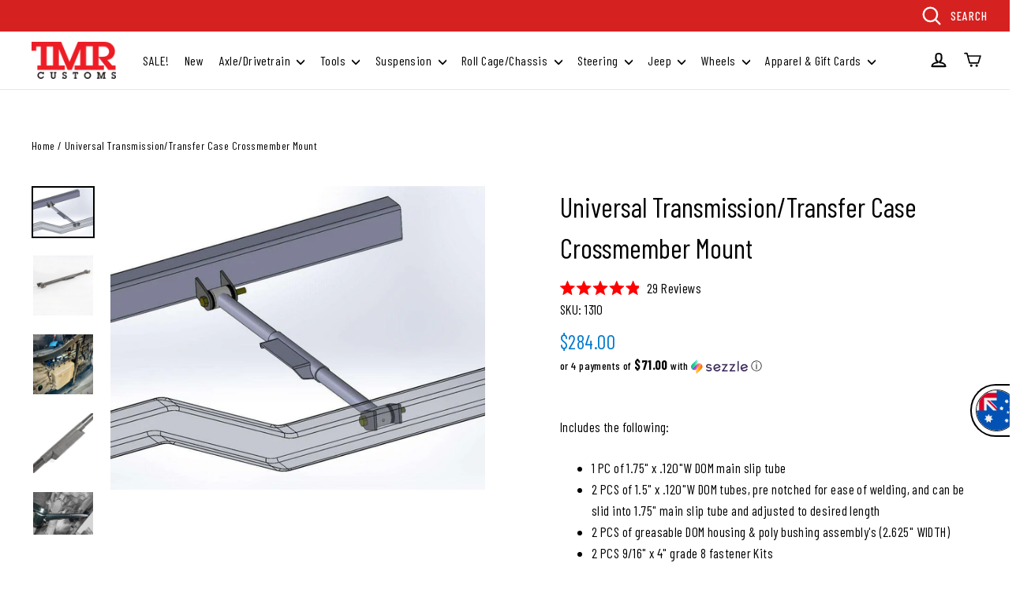

--- FILE ---
content_type: text/html; charset=utf-8
request_url: https://www.tmrcustoms.com/en-au/products/universal-transmission-transfer-case-crossmember-mount
body_size: 61027
content:
<!doctype html>
<html class="no-js" lang="en">
<head><style>
    [data-handle*='navidium']{
    display: none !important;
    }
  </style>
  <meta charset="utf-8">
  <meta http-equiv="X-UA-Compatible" content="IE=edge,chrome=1">
  <meta name="viewport" content="width=device-width,initial-scale=1">
  <meta name="theme-color" content="#007acc">
  <link rel="canonical" href="https://www.tmrcustoms.com/en-au/products/universal-transmission-transfer-case-crossmember-mount">
  <meta name="format-detection" content="telephone=no">
  <meta name="facebook-domain-verification" content="uv8229fg2dzbz4f0zzlzej6ra9f4pm" />
  <meta name="facebook-domain-verification" content="ql5wyjibzfwimiez2zw78pi71fj2li"/><link rel="shortcut icon" href="//www.tmrcustoms.com/cdn/shop/files/tmr-logo_27a40ac4-9311-42ee-8ee6-c4fd35b1ad6b_32x32.png?v=1613696768" type="image/png" />
  <title>Universal Transmission Transfer Case Crossmember Mount
&ndash; TMR Customs
</title>

  <!-- Cozy Country Redirect --><!-- End Cozy Country Redirect --><meta name="description" content="TMR Customs has custom off road fabrication parts such as a Universal Transmission/Transfer Case Crossmember Mount! Take a look online."><meta property="og:site_name" content="TMR Customs">
  <meta property="og:url" content="https://www.tmrcustoms.com/en-au/products/universal-transmission-transfer-case-crossmember-mount">
  <meta property="og:title" content="Universal Transmission/Transfer Case Crossmember Mount">
  <meta property="og:type" content="product">
  <meta property="og:description" content="TMR Customs has custom off road fabrication parts such as a Universal Transmission/Transfer Case Crossmember Mount! Take a look online."><meta property="og:price:amount" content="284.00">
    <meta property="og:price:currency" content="USD"><meta property="og:image" content="http://www.tmrcustoms.com/cdn/shop/products/1310_assembly_1200x630.jpg?v=1752857927"><meta property="og:image" content="http://www.tmrcustoms.com/cdn/shop/files/1310_24-002_1200x630.jpg?v=1752857928"><meta property="og:image" content="http://www.tmrcustoms.com/cdn/shop/products/1310_lifestyle_1200x630.jpg?v=1752857928">
  <meta property="og:image:secure_url" content="https://www.tmrcustoms.com/cdn/shop/products/1310_assembly_1200x630.jpg?v=1752857927"><meta property="og:image:secure_url" content="https://www.tmrcustoms.com/cdn/shop/files/1310_24-002_1200x630.jpg?v=1752857928"><meta property="og:image:secure_url" content="https://www.tmrcustoms.com/cdn/shop/products/1310_lifestyle_1200x630.jpg?v=1752857928">
  <meta name="twitter:site" content="@tmrcustoms">
  <meta name="twitter:card" content="summary_large_image">
  <meta name="twitter:title" content="Universal Transmission/Transfer Case Crossmember Mount">
  <meta name="twitter:description" content="TMR Customs has custom off road fabrication parts such as a Universal Transmission/Transfer Case Crossmember Mount! Take a look online.">


  <link href="https://fonts.googleapis.com/css?family=Barlow+Condensed:300,400,500,700&display=swap" rel="stylesheet">  
  <link href="//www.tmrcustoms.com/cdn/shop/t/46/assets/theme.scss.css?v=35736924618293336091756369770" rel="stylesheet" type="text/css" media="all" />
<script>
    document.documentElement.className = document.documentElement.className.replace('no-js', 'js');

    window.theme = window.theme || {};
    theme.strings = {
      addToCart: "Add to cart",
      soldOut: "Sold Out",
      unavailable: "Unavailable",
      stockLabel: "[count] in stock",
      cartSavings: "You're saving [savings]",
      cartEmpty: "Your cart is currently empty.",
      cartTermsConfirmation: "You must agree with the terms and conditions of sales to check out"
    };
    theme.settings = {
      dynamicVariantsEnable: true,
      dynamicVariantType: "button",
      cartType: "page",
      currenciesEnabled: false,
      moneyFormat: "${{amount}}",
      quickView: true,
      themeVersion: "4.1.1"
    };
  </script>

  <!-- "snippets/buddha-megamenu-before.liquid" was not rendered, the associated app was uninstalled -->
  <!-- "snippets/buddha-megamenu.liquid" was not rendered, the associated app was uninstalled -->

  <script>window.performance && window.performance.mark && window.performance.mark('shopify.content_for_header.start');</script><meta name="google-site-verification" content="XRmEPySm6nc3E_9eZc1CevGXfgDSNOCUeER_7-8Zt7A">
<meta id="shopify-digital-wallet" name="shopify-digital-wallet" content="/8252489805/digital_wallets/dialog">
<meta name="shopify-checkout-api-token" content="de7d9f0517aee282b936aa2aa1c2b16e">
<link rel="alternate" hreflang="x-default" href="https://www.tmrcustoms.com/products/universal-transmission-transfer-case-crossmember-mount">
<link rel="alternate" hreflang="en-AU" href="https://www.tmrcustoms.com/en-au/products/universal-transmission-transfer-case-crossmember-mount">
<link rel="alternate" hreflang="en-DE" href="https://www.tmrcustoms.com/en-de/products/universal-transmission-transfer-case-crossmember-mount">
<link rel="alternate" hreflang="en-GB" href="https://www.tmrcustoms.com/en-gb/products/universal-transmission-transfer-case-crossmember-mount">
<link rel="alternate" hreflang="en-SE" href="https://www.tmrcustoms.com/en-se/products/universal-transmission-transfer-case-crossmember-mount">
<link rel="alternate" hreflang="en-ES" href="https://www.tmrcustoms.com/en-es/products/universal-transmission-transfer-case-crossmember-mount">
<link rel="alternate" hreflang="en-IT" href="https://www.tmrcustoms.com/en-it/products/universal-transmission-transfer-case-crossmember-mount">
<link rel="alternate" hreflang="en-FR" href="https://www.tmrcustoms.com/en-fr/products/universal-transmission-transfer-case-crossmember-mount">
<link rel="alternate" hreflang="en-PT" href="https://www.tmrcustoms.com/en-pt/products/universal-transmission-transfer-case-crossmember-mount">
<link rel="alternate" hreflang="en-IS" href="https://www.tmrcustoms.com/en-is/products/universal-transmission-transfer-case-crossmember-mount">
<link rel="alternate" hreflang="en-MX" href="https://www.tmrcustoms.com/en-mx/products/universal-transmission-transfer-case-crossmember-mount">
<link rel="alternate" hreflang="en-BR" href="https://www.tmrcustoms.com/en-br/products/universal-transmission-transfer-case-crossmember-mount">
<link rel="alternate" hreflang="en-NZ" href="https://www.tmrcustoms.com/en-nz/products/universal-transmission-transfer-case-crossmember-mount">
<link rel="alternate" hreflang="en-GR" href="https://www.tmrcustoms.com/en-gr/products/universal-transmission-transfer-case-crossmember-mount">
<link rel="alternate" hreflang="en-IE" href="https://www.tmrcustoms.com/en-ie/products/universal-transmission-transfer-case-crossmember-mount">
<link rel="alternate" hreflang="en-AT" href="https://www.tmrcustoms.com/en-at/products/universal-transmission-transfer-case-crossmember-mount">
<link rel="alternate" hreflang="en-NO" href="https://www.tmrcustoms.com/en-no/products/universal-transmission-transfer-case-crossmember-mount">
<link rel="alternate" hreflang="en-US" href="https://www.tmrcustoms.com/products/universal-transmission-transfer-case-crossmember-mount">
<link rel="alternate" type="application/json+oembed" href="https://www.tmrcustoms.com/en-au/products/universal-transmission-transfer-case-crossmember-mount.oembed">
<script async="async" src="/checkouts/internal/preloads.js?locale=en-AU"></script>
<link rel="preconnect" href="https://shop.app" crossorigin="anonymous">
<script async="async" src="https://shop.app/checkouts/internal/preloads.js?locale=en-AU&shop_id=8252489805" crossorigin="anonymous"></script>
<script id="apple-pay-shop-capabilities" type="application/json">{"shopId":8252489805,"countryCode":"CA","currencyCode":"AUD","merchantCapabilities":["supports3DS"],"merchantId":"gid:\/\/shopify\/Shop\/8252489805","merchantName":"TMR Customs","requiredBillingContactFields":["postalAddress","email","phone"],"requiredShippingContactFields":["postalAddress","email","phone"],"shippingType":"shipping","supportedNetworks":["visa","masterCard","amex","discover","jcb"],"total":{"type":"pending","label":"TMR Customs","amount":"1.00"},"shopifyPaymentsEnabled":true,"supportsSubscriptions":true}</script>
<script id="shopify-features" type="application/json">{"accessToken":"de7d9f0517aee282b936aa2aa1c2b16e","betas":["rich-media-storefront-analytics"],"domain":"www.tmrcustoms.com","predictiveSearch":true,"shopId":8252489805,"locale":"en"}</script>
<script>var Shopify = Shopify || {};
Shopify.shop = "tmrcustoms.myshopify.com";
Shopify.locale = "en";
Shopify.currency = {"active":"AUD","rate":"1.4905464"};
Shopify.country = "AU";
Shopify.theme = {"name":"(WK) PROD | GW | B2B sale prices","id":147375915198,"schema_name":"TMR Customs","schema_version":"1.1.0","theme_store_id":847,"role":"main"};
Shopify.theme.handle = "null";
Shopify.theme.style = {"id":null,"handle":null};
Shopify.cdnHost = "www.tmrcustoms.com/cdn";
Shopify.routes = Shopify.routes || {};
Shopify.routes.root = "/en-au/";</script>
<script type="module">!function(o){(o.Shopify=o.Shopify||{}).modules=!0}(window);</script>
<script>!function(o){function n(){var o=[];function n(){o.push(Array.prototype.slice.apply(arguments))}return n.q=o,n}var t=o.Shopify=o.Shopify||{};t.loadFeatures=n(),t.autoloadFeatures=n()}(window);</script>
<script>
  window.ShopifyPay = window.ShopifyPay || {};
  window.ShopifyPay.apiHost = "shop.app\/pay";
  window.ShopifyPay.redirectState = null;
</script>
<script id="shop-js-analytics" type="application/json">{"pageType":"product"}</script>
<script defer="defer" async type="module" src="//www.tmrcustoms.com/cdn/shopifycloud/shop-js/modules/v2/client.init-shop-cart-sync_BT-GjEfc.en.esm.js"></script>
<script defer="defer" async type="module" src="//www.tmrcustoms.com/cdn/shopifycloud/shop-js/modules/v2/chunk.common_D58fp_Oc.esm.js"></script>
<script defer="defer" async type="module" src="//www.tmrcustoms.com/cdn/shopifycloud/shop-js/modules/v2/chunk.modal_xMitdFEc.esm.js"></script>
<script type="module">
  await import("//www.tmrcustoms.com/cdn/shopifycloud/shop-js/modules/v2/client.init-shop-cart-sync_BT-GjEfc.en.esm.js");
await import("//www.tmrcustoms.com/cdn/shopifycloud/shop-js/modules/v2/chunk.common_D58fp_Oc.esm.js");
await import("//www.tmrcustoms.com/cdn/shopifycloud/shop-js/modules/v2/chunk.modal_xMitdFEc.esm.js");

  window.Shopify.SignInWithShop?.initShopCartSync?.({"fedCMEnabled":true,"windoidEnabled":true});

</script>
<script>
  window.Shopify = window.Shopify || {};
  if (!window.Shopify.featureAssets) window.Shopify.featureAssets = {};
  window.Shopify.featureAssets['shop-js'] = {"shop-cart-sync":["modules/v2/client.shop-cart-sync_DZOKe7Ll.en.esm.js","modules/v2/chunk.common_D58fp_Oc.esm.js","modules/v2/chunk.modal_xMitdFEc.esm.js"],"init-fed-cm":["modules/v2/client.init-fed-cm_B6oLuCjv.en.esm.js","modules/v2/chunk.common_D58fp_Oc.esm.js","modules/v2/chunk.modal_xMitdFEc.esm.js"],"shop-cash-offers":["modules/v2/client.shop-cash-offers_D2sdYoxE.en.esm.js","modules/v2/chunk.common_D58fp_Oc.esm.js","modules/v2/chunk.modal_xMitdFEc.esm.js"],"shop-login-button":["modules/v2/client.shop-login-button_QeVjl5Y3.en.esm.js","modules/v2/chunk.common_D58fp_Oc.esm.js","modules/v2/chunk.modal_xMitdFEc.esm.js"],"pay-button":["modules/v2/client.pay-button_DXTOsIq6.en.esm.js","modules/v2/chunk.common_D58fp_Oc.esm.js","modules/v2/chunk.modal_xMitdFEc.esm.js"],"shop-button":["modules/v2/client.shop-button_DQZHx9pm.en.esm.js","modules/v2/chunk.common_D58fp_Oc.esm.js","modules/v2/chunk.modal_xMitdFEc.esm.js"],"avatar":["modules/v2/client.avatar_BTnouDA3.en.esm.js"],"init-windoid":["modules/v2/client.init-windoid_CR1B-cfM.en.esm.js","modules/v2/chunk.common_D58fp_Oc.esm.js","modules/v2/chunk.modal_xMitdFEc.esm.js"],"init-shop-for-new-customer-accounts":["modules/v2/client.init-shop-for-new-customer-accounts_C_vY_xzh.en.esm.js","modules/v2/client.shop-login-button_QeVjl5Y3.en.esm.js","modules/v2/chunk.common_D58fp_Oc.esm.js","modules/v2/chunk.modal_xMitdFEc.esm.js"],"init-shop-email-lookup-coordinator":["modules/v2/client.init-shop-email-lookup-coordinator_BI7n9ZSv.en.esm.js","modules/v2/chunk.common_D58fp_Oc.esm.js","modules/v2/chunk.modal_xMitdFEc.esm.js"],"init-shop-cart-sync":["modules/v2/client.init-shop-cart-sync_BT-GjEfc.en.esm.js","modules/v2/chunk.common_D58fp_Oc.esm.js","modules/v2/chunk.modal_xMitdFEc.esm.js"],"shop-toast-manager":["modules/v2/client.shop-toast-manager_DiYdP3xc.en.esm.js","modules/v2/chunk.common_D58fp_Oc.esm.js","modules/v2/chunk.modal_xMitdFEc.esm.js"],"init-customer-accounts":["modules/v2/client.init-customer-accounts_D9ZNqS-Q.en.esm.js","modules/v2/client.shop-login-button_QeVjl5Y3.en.esm.js","modules/v2/chunk.common_D58fp_Oc.esm.js","modules/v2/chunk.modal_xMitdFEc.esm.js"],"init-customer-accounts-sign-up":["modules/v2/client.init-customer-accounts-sign-up_iGw4briv.en.esm.js","modules/v2/client.shop-login-button_QeVjl5Y3.en.esm.js","modules/v2/chunk.common_D58fp_Oc.esm.js","modules/v2/chunk.modal_xMitdFEc.esm.js"],"shop-follow-button":["modules/v2/client.shop-follow-button_CqMgW2wH.en.esm.js","modules/v2/chunk.common_D58fp_Oc.esm.js","modules/v2/chunk.modal_xMitdFEc.esm.js"],"checkout-modal":["modules/v2/client.checkout-modal_xHeaAweL.en.esm.js","modules/v2/chunk.common_D58fp_Oc.esm.js","modules/v2/chunk.modal_xMitdFEc.esm.js"],"shop-login":["modules/v2/client.shop-login_D91U-Q7h.en.esm.js","modules/v2/chunk.common_D58fp_Oc.esm.js","modules/v2/chunk.modal_xMitdFEc.esm.js"],"lead-capture":["modules/v2/client.lead-capture_BJmE1dJe.en.esm.js","modules/v2/chunk.common_D58fp_Oc.esm.js","modules/v2/chunk.modal_xMitdFEc.esm.js"],"payment-terms":["modules/v2/client.payment-terms_Ci9AEqFq.en.esm.js","modules/v2/chunk.common_D58fp_Oc.esm.js","modules/v2/chunk.modal_xMitdFEc.esm.js"]};
</script>
<script>(function() {
  var isLoaded = false;
  function asyncLoad() {
    if (isLoaded) return;
    isLoaded = true;
    var urls = ["https:\/\/chimpstatic.com\/mcjs-connected\/js\/users\/0d9ba7faf9074f04ac93457f5\/d766b9be8c414cfe18a0dadbd.js?shop=tmrcustoms.myshopify.com","https:\/\/d23dclunsivw3h.cloudfront.net\/redirect-app.js?shop=tmrcustoms.myshopify.com","https:\/\/node1.itoris.com\/dpo\/storefront\/include.js?shop=tmrcustoms.myshopify.com","https:\/\/cdn.attn.tv\/tmrcustoms\/dtag.js?shop=tmrcustoms.myshopify.com","https:\/\/cdn.rebuyengine.com\/onsite\/js\/rebuy.js?shop=tmrcustoms.myshopify.com","https:\/\/searchanise-ef84.kxcdn.com\/widgets\/shopify\/init.js?a=3K6g1j7L0f\u0026shop=tmrcustoms.myshopify.com"];
    for (var i = 0; i < urls.length; i++) {
      var s = document.createElement('script');
      s.type = 'text/javascript';
      s.async = true;
      s.src = urls[i];
      var x = document.getElementsByTagName('script')[0];
      x.parentNode.insertBefore(s, x);
    }
  };
  if(window.attachEvent) {
    window.attachEvent('onload', asyncLoad);
  } else {
    window.addEventListener('load', asyncLoad, false);
  }
})();</script>
<script id="__st">var __st={"a":8252489805,"offset":-18000,"reqid":"75fb6403-96f8-45c4-8eb2-28a1b20b5006-1769111214","pageurl":"www.tmrcustoms.com\/en-au\/products\/universal-transmission-transfer-case-crossmember-mount","u":"54d0398ad85d","p":"product","rtyp":"product","rid":3706524696653};</script>
<script>window.ShopifyPaypalV4VisibilityTracking = true;</script>
<script id="captcha-bootstrap">!function(){'use strict';const t='contact',e='account',n='new_comment',o=[[t,t],['blogs',n],['comments',n],[t,'customer']],c=[[e,'customer_login'],[e,'guest_login'],[e,'recover_customer_password'],[e,'create_customer']],r=t=>t.map((([t,e])=>`form[action*='/${t}']:not([data-nocaptcha='true']) input[name='form_type'][value='${e}']`)).join(','),a=t=>()=>t?[...document.querySelectorAll(t)].map((t=>t.form)):[];function s(){const t=[...o],e=r(t);return a(e)}const i='password',u='form_key',d=['recaptcha-v3-token','g-recaptcha-response','h-captcha-response',i],f=()=>{try{return window.sessionStorage}catch{return}},m='__shopify_v',_=t=>t.elements[u];function p(t,e,n=!1){try{const o=window.sessionStorage,c=JSON.parse(o.getItem(e)),{data:r}=function(t){const{data:e,action:n}=t;return t[m]||n?{data:e,action:n}:{data:t,action:n}}(c);for(const[e,n]of Object.entries(r))t.elements[e]&&(t.elements[e].value=n);n&&o.removeItem(e)}catch(o){console.error('form repopulation failed',{error:o})}}const l='form_type',E='cptcha';function T(t){t.dataset[E]=!0}const w=window,h=w.document,L='Shopify',v='ce_forms',y='captcha';let A=!1;((t,e)=>{const n=(g='f06e6c50-85a8-45c8-87d0-21a2b65856fe',I='https://cdn.shopify.com/shopifycloud/storefront-forms-hcaptcha/ce_storefront_forms_captcha_hcaptcha.v1.5.2.iife.js',D={infoText:'Protected by hCaptcha',privacyText:'Privacy',termsText:'Terms'},(t,e,n)=>{const o=w[L][v],c=o.bindForm;if(c)return c(t,g,e,D).then(n);var r;o.q.push([[t,g,e,D],n]),r=I,A||(h.body.append(Object.assign(h.createElement('script'),{id:'captcha-provider',async:!0,src:r})),A=!0)});var g,I,D;w[L]=w[L]||{},w[L][v]=w[L][v]||{},w[L][v].q=[],w[L][y]=w[L][y]||{},w[L][y].protect=function(t,e){n(t,void 0,e),T(t)},Object.freeze(w[L][y]),function(t,e,n,w,h,L){const[v,y,A,g]=function(t,e,n){const i=e?o:[],u=t?c:[],d=[...i,...u],f=r(d),m=r(i),_=r(d.filter((([t,e])=>n.includes(e))));return[a(f),a(m),a(_),s()]}(w,h,L),I=t=>{const e=t.target;return e instanceof HTMLFormElement?e:e&&e.form},D=t=>v().includes(t);t.addEventListener('submit',(t=>{const e=I(t);if(!e)return;const n=D(e)&&!e.dataset.hcaptchaBound&&!e.dataset.recaptchaBound,o=_(e),c=g().includes(e)&&(!o||!o.value);(n||c)&&t.preventDefault(),c&&!n&&(function(t){try{if(!f())return;!function(t){const e=f();if(!e)return;const n=_(t);if(!n)return;const o=n.value;o&&e.removeItem(o)}(t);const e=Array.from(Array(32),(()=>Math.random().toString(36)[2])).join('');!function(t,e){_(t)||t.append(Object.assign(document.createElement('input'),{type:'hidden',name:u})),t.elements[u].value=e}(t,e),function(t,e){const n=f();if(!n)return;const o=[...t.querySelectorAll(`input[type='${i}']`)].map((({name:t})=>t)),c=[...d,...o],r={};for(const[a,s]of new FormData(t).entries())c.includes(a)||(r[a]=s);n.setItem(e,JSON.stringify({[m]:1,action:t.action,data:r}))}(t,e)}catch(e){console.error('failed to persist form',e)}}(e),e.submit())}));const S=(t,e)=>{t&&!t.dataset[E]&&(n(t,e.some((e=>e===t))),T(t))};for(const o of['focusin','change'])t.addEventListener(o,(t=>{const e=I(t);D(e)&&S(e,y())}));const B=e.get('form_key'),M=e.get(l),P=B&&M;t.addEventListener('DOMContentLoaded',(()=>{const t=y();if(P)for(const e of t)e.elements[l].value===M&&p(e,B);[...new Set([...A(),...v().filter((t=>'true'===t.dataset.shopifyCaptcha))])].forEach((e=>S(e,t)))}))}(h,new URLSearchParams(w.location.search),n,t,e,['guest_login'])})(!0,!0)}();</script>
<script integrity="sha256-4kQ18oKyAcykRKYeNunJcIwy7WH5gtpwJnB7kiuLZ1E=" data-source-attribution="shopify.loadfeatures" defer="defer" src="//www.tmrcustoms.com/cdn/shopifycloud/storefront/assets/storefront/load_feature-a0a9edcb.js" crossorigin="anonymous"></script>
<script crossorigin="anonymous" defer="defer" src="//www.tmrcustoms.com/cdn/shopifycloud/storefront/assets/shopify_pay/storefront-65b4c6d7.js?v=20250812"></script>
<script data-source-attribution="shopify.dynamic_checkout.dynamic.init">var Shopify=Shopify||{};Shopify.PaymentButton=Shopify.PaymentButton||{isStorefrontPortableWallets:!0,init:function(){window.Shopify.PaymentButton.init=function(){};var t=document.createElement("script");t.src="https://www.tmrcustoms.com/cdn/shopifycloud/portable-wallets/latest/portable-wallets.en.js",t.type="module",document.head.appendChild(t)}};
</script>
<script data-source-attribution="shopify.dynamic_checkout.buyer_consent">
  function portableWalletsHideBuyerConsent(e){var t=document.getElementById("shopify-buyer-consent"),n=document.getElementById("shopify-subscription-policy-button");t&&n&&(t.classList.add("hidden"),t.setAttribute("aria-hidden","true"),n.removeEventListener("click",e))}function portableWalletsShowBuyerConsent(e){var t=document.getElementById("shopify-buyer-consent"),n=document.getElementById("shopify-subscription-policy-button");t&&n&&(t.classList.remove("hidden"),t.removeAttribute("aria-hidden"),n.addEventListener("click",e))}window.Shopify?.PaymentButton&&(window.Shopify.PaymentButton.hideBuyerConsent=portableWalletsHideBuyerConsent,window.Shopify.PaymentButton.showBuyerConsent=portableWalletsShowBuyerConsent);
</script>
<script data-source-attribution="shopify.dynamic_checkout.cart.bootstrap">document.addEventListener("DOMContentLoaded",(function(){function t(){return document.querySelector("shopify-accelerated-checkout-cart, shopify-accelerated-checkout")}if(t())Shopify.PaymentButton.init();else{new MutationObserver((function(e,n){t()&&(Shopify.PaymentButton.init(),n.disconnect())})).observe(document.body,{childList:!0,subtree:!0})}}));
</script>
<link id="shopify-accelerated-checkout-styles" rel="stylesheet" media="screen" href="https://www.tmrcustoms.com/cdn/shopifycloud/portable-wallets/latest/accelerated-checkout-backwards-compat.css" crossorigin="anonymous">
<style id="shopify-accelerated-checkout-cart">
        #shopify-buyer-consent {
  margin-top: 1em;
  display: inline-block;
  width: 100%;
}

#shopify-buyer-consent.hidden {
  display: none;
}

#shopify-subscription-policy-button {
  background: none;
  border: none;
  padding: 0;
  text-decoration: underline;
  font-size: inherit;
  cursor: pointer;
}

#shopify-subscription-policy-button::before {
  box-shadow: none;
}

      </style>

<script>window.performance && window.performance.mark && window.performance.mark('shopify.content_for_header.end');</script>

  <script src="//www.tmrcustoms.com/cdn/shop/t/46/assets/vendor-scripts-v4.js" defer="defer"></script>

  <script src="//www.tmrcustoms.com/cdn/shop/t/46/assets/jquery.cart.min.js?v=1415306921411210721756369215" defer="defer"></script>
  <script src="https://cdnjs.cloudflare.com/ajax/libs/underscore.js/1.9.1/underscore-min.js" defer="defer"></script>
  <script src="//www.tmrcustoms.com/cdn/shop/t/46/assets/theme.js?v=104490144629480363701756369215" defer="defer"></script><script src="https://modapps.com.au/geolocationredirect/assets/geo/tmrcustoms.myshopify.com/main_geo.js" type="text/javascript"></script>  
<script>
modBarjquery.ajax({ 
                    type: 'HEAD',
                    url: 'https://modapps.com.au/geolocationredirect/getfilecs1.php',
                    success: function(){
                    var safariBrowserCompatibility = false;
                    var sessionStCall = false;
var ajaxLinkUrl = 'https://modapps.com.au/geolocationredirect/assets/geo/tmrcustoms.myshopify.com/geolocationredirect.js';
 if(typeof(Storage) !== 'undefined') {
       try {
                localStorage.setItem('lStorageBrowserCheck', 1);
                localStorage.removeItem('lStorageBrowserCheck');
                safariBrowserCompatibility = true;
            } 
            catch (e) {
                Storage.prototype._setItem = Storage.prototype.setItem;
                Storage.prototype.setItem = function () { };
                safariBrowserCompatibility = false;
                console.log('Sorry, your browser does not support web storage...');
            }
            if (safariBrowserCompatibility) {
                if (window.sessionStorage.geoJsCodeTxt) {
                    sessionStCall = true;
                } else {
                    sessionStCall = false;
                }
            }
    } else {
            safariBrowserCompatibility = false;
            sessionStCall = false;
            console.log('Sorry, your browser does not support web storage...');
        }
if(sessionStCall){
          var s = document.createElement('script');
        s.type = 'text/javascript';
        try{
          s.appendChild(document.CreateTextNode(window.sessionStorage.geoJsCodeTxt));
          document.getElementsByTagName('head')[0].appendChild(s);
          
        }
        catch (e) {
          s.text = window.sessionStorage.geoJsCodeTxt;
          document.getElementsByTagName('head')[0].appendChild(s);
          
        }
  }
else {
modBarjquery.ajax({
          type: 'GET',
          data: { urlajaxpath : ajaxLinkUrl },  
          dataType: 'text', 
          async: false,
          url: 'https://modapps.com.au/geolocationredirect/getfilecs.php',
          timeout: 7000,   
          success: function (data) {           
            var tempScriptTxt = '';
                    if (safariBrowserCompatibility) {
                        window.sessionStorage.geoJsCodeTxt = data;
                        tempScriptTxt = window.sessionStorage.geoJsCodeTxt;
                    }  
                    else {
                      tempScriptTxt = data;
                      //alert(tempScriptTxt);
                    }                  
                    var s = document.createElement('script');
                    s.type = 'text/javascript';
                    try {
                        s.appendChild(document.CreateTextNode(tempScriptTxt));
                        document.getElementsByTagName('head')[0].appendChild(s);

                    }
                    catch (e) {
                        s.text = tempScriptTxt;
                        document.getElementsByTagName('head')[0].appendChild(s);

                    } }, 
          error: function (data) 
            { console.log('Cannot load service from server'); }
    });
} },

error: function (data) 
            { console.log('A small service interruption happened. Please wait for sometime and go to the apps and click on GeolocationRedirect app to resume the app.'); }
});
</script> 
<!-- Google Tag Manager --><meta name="google-site-verification" content="IsyyJL1tRpeq7RydLV4q1SWeIf6F8OhdS1944m0PjQA">
<meta name="google-site-verification" content="Pj2S23XITpXc0CuKnvKdX9mPgk3JGrMPs_mHB44jWLE">
<script>(function(w,d,s,l,i){w[l]=w[l]||[];w[l].push({'gtm.start':
new Date().getTime(),event:'gtm.js'});var f=d.getElementsByTagName(s)[0],
j=d.createElement(s),dl=l!='dataLayer'?'&l='+l:'';j.async=true;j.src=
'https://www.googletagmanager.com/gtm.js?id='+i+dl;f.parentNode.insertBefore(j,f);
})(window,document,'script','dataLayer','GTM-5XPT2PP');</script><!-- End Google Tag Manager -->

<script id="sca_fg_cart_ShowGiftAsProductTemplate" type="text/template">
  
  <div class="item not-sca-qv" id="sca-freegift-{{productID}}">
    <a class="close_box" style="display: none;position: absolute;top:5px;right: 10px;font-size: 22px;font-weight: bold;cursor: pointer;text-decoration:none;color: #aaa;">×</a>
    <a href="/products/{{productHandle}}" target="_blank"><img style="margin-left: auto; margin-right: auto; width: 50%;" class="lazyOwl" data-src="{{productImageURL}}"></a>
    <div class="sca-product-shop">
      <div class="review-summary3">
        <div class="yotpo bottomLine" style="text-align:center"
          data-product-id="{{productID}}"
          data-product-models="{{productID}}"
          data-name="{{productTitle}}"
          data-url="/products/{{productHandle}}">
        </div>
      </div>
      <div class="f-fix"><span class="sca-product-title" style="white-space: nowrap;color:#000;{{showfgTitle}}">{{productTitle}}</span>
          <div id="product-variants-{{productID}}">
            <div class="sca-price" id="price-field-{{productID}}">
              <span class="sca-old-price">{{variant_compare_at_price}}</span>
              <span class="sca-special-price">{{variant_price}}</span>
            </div>
            <div id="stay-content-sca-freegift-{{productID}}" class="sca-fg-cart-item">
              <a class="close_box" style="display: none;position: absolute;top:5px;right: 10px;font-size: 22px;font-weight: bold;cursor: pointer;text-decoration:none;color: #aaa;">×</a>
              <select id="product-select-{{productID}}" name="id" style="display: none">
                {{optionVariantData}}
              </select>
            </div>
          </div>
          <button type='button' id="sca-btn-select-{{productID}}" class="sca-button" onclick="onclickSelect_{{productID}}();"><span>{{SelectButton}}</span></button>
          <button type='button' id="sca-btn-{{productID}}" class="sca-button" style="display: none"><span>{{AddToCartButton}}</span></button>
      </div>
    </div>
  </div>
  
</script>
<script id = "sca_fg_cart_ShowGiftAsProductScriptTemplate" type="text/template">
  
    var selectCallback_{{productID}}=function(t,a){if(t?(t.available?(SECOMAPP.jQuery("#sca-btn-{{productID}}").removeClass("disabled").removeAttr("disabled").html("<span>{{AddToCartButton}}</span>").fadeTo(200,1),SECOMAPP.jQuery("#sca-btn-{{productID}}").unbind("click"),SECOMAPP.jQuery("#sca-btn-{{productID}}").click(SECOMAPP.jQuery.proxy(function(){SECOMAPP.addGiftToCart(t.id,1)},t))):SECOMAPP.jQuery("#sca-btn-{{productID}}").html("<span>{{UnavailableButton}}</span>").addClass("disabled").attr("disabled","disabled").fadeTo(200,.5),t.compare_at_price>t.price?SECOMAPP.jQuery("#price-field-{{productID}}").html("<span class='sca-old-price'>"+SECOMAPP.formatMoney(t.compare_at_price)+"</span>&nbsp;<s class='sca-special-price'>"+SECOMAPP.formatMoney(t.price)+"</s>"):SECOMAPP.jQuery("#price-field-{{productID}}").html("<span class='sca-special-price'>"+SECOMAPP.formatMoney(t.price)+"</span>")):SECOMAPP.jQuery("#sca-btn-{{productID}}").html("<span>{{UnavailableButton}}</span>").addClass("disabled").attr("disabled","disabled").fadeTo(200,.5),t&&t.featured_image){var e=SECOMAPP.jQuery("#sca-freegift-{{productID}} img"),_=t.featured_image,c=e[0];Shopify.Image.switchImage(_,c,function(t,a,e){SECOMAPP.jQuery(e).parents("a").attr("href",t),SECOMAPP.jQuery(e).attr("src",t)})}},onclickSelect_{{productID}}=function(t){SECOMAPP.jQuery.getJSON("/products/{{productHandle}}.js",{_:(new Date).getTime()},function(t){SECOMAPP.jQuery(".owl-item #sca-freegift-{{productID}} span.sca-product-title").html(t.title);var e=[];SECOMAPP.jQuery.each(t.options,function(t,a){e[t]=a.name}),t.options=e;for(var a={{variantsGiftList}},_={{mainVariantsList}},c=t.variants.length-1;-1<c;c--)a.indexOf(t.variants[c].id)<0&&_.indexOf(t.variants[c].id)<0&&t.variants.splice(c,1);for(var o=_.length-1;-1<o;o--){var i=a[o],r=_[o],n=-1,s=-1;for(c=t.variants.length-1;-1<c;c--)t.variants[c].id==i?n=c:t.variants[c].id==r&&(s=c);-1<n&&-1<s&n!==s?("undefined"!=typeof SECOMAPP&&void 0!==SECOMAPP.fgsettings&&!0===SECOMAPP.fgsettings.sca_sync_gift&&void 0!==SECOMAPP.fgsettings.sca_fg_gift_variant_quantity_format&&"equal_original_inventory"===SECOMAPP.fgsettings.sca_fg_gift_variant_quantity_format&&(t.variants[n].available=t.variants[s].available,t.variants[n].inventory_management=t.variants[s].inventory_management),t.variants[n].option1=t.variants[s].option1,t.variants[n].options[0].name=t.variants[s].options[0].name,t.variants[n].options[1]&&(t.variants[n].options[1].name=t.variants[s].options[1].name,t.variants[n].option2=t.variants[s].option2),t.variants[n].options[2]&&(t.variants[n].options[2].name=t.variants[s].options[2].name,t.variants[n].option3=t.variants[s].option3),t.variants[n].title=t.variants[s].title,t.variants[n].name=t.variants[s].name,t.variants[n].public_title=t.variants[s].public_title,t.variants.splice(s,1)):(t.variants[s].id=i,t.variants[s].compare_at_price||(t.variants[s].compare_at_price=t.variants[s].price),t.variants[s].price=SECOMAPP.fgdata.giftid_price_mapping[i])}SECOMAPP.jQuery("#sca-btn-select-{{productID}}").hide(),SECOMAPP.jQuery("#product-select-{{productID}}").show(),SECOMAPP.jQuery("#sca-btn-{{productID}}").show(),SECOMAPP.jQuery("#stay-content-sca-freegift-{{productID}} .close_box").show(),SECOMAPP.jQuery("#stay-content-sca-freegift-{{productID}} .close_box").click(function(){SECOMAPP.jQuery("#stay-content-sca-freegift-{{productID}}").hide(),SECOMAPP.jQuery("#sca-btn-{{productID}}").hide(),SECOMAPP.jQuery("#sca-btn-select-{{productID}}").show()}),onclickSelect_{{productID}}=function(){SECOMAPP.jQuery("#stay-content-sca-freegift-{{productID}}").show(),SECOMAPP.jQuery("#sca-btn-{{productID}}").show(),SECOMAPP.jQuery("#sca-btn-select-{{productID}}").hide()},1==t.variants.length?(-1!==t.variants[0].title.indexOf("Default")&&SECOMAPP.jQuery("#sca-freegift-{{productID}} .selector-wrapper").hide(),1==t.variants[0].available&&(SECOMAPP.jQuery("#sca-btn-{{productID}}").show(),SECOMAPP.jQuery("#sca-btn-select-{{productID}}").hide(),SECOMAPP.jQuery("#sca-btn-{{productID}}").removeClass("disabled").removeAttr("disabled").html("<span>{{AddToCartButton}}</span>").fadeTo(200,1),SECOMAPP.jQuery("#sca-btn-{{productID}}").unbind("click"),SECOMAPP.jQuery("#sca-btn-{{productID}}").click(SECOMAPP.jQuery.proxy(function(){SECOMAPP.addGiftToCart(t.variants[0].id,1)},t)))):(new Shopify.OptionSelectors("product-select-{{productID}}",{product:t,onVariantSelected:selectCallback_{{productID}},enableHistoryState:!0}),SECOMAPP.jQuery("#stay-content-sca-freegift-{{productID}}").show(),SECOMAPP.jQuery("#stay-content-sca-freegift-{{productID}}").focus())})};1=={{variantsGiftList}}.length&&onclickSelect_{{productID}}();
  
</script>

<script id="sca_fg_cart_ShowGiftAsVariantTemplate" type="text/template">
  
  <div class="item not-sca-qv" id="sca-freegift-{{variantID}}">
    <a href="/products/{{productHandle}}?variant={{originalVariantID}}" target="_blank"><img style="margin-left: auto; margin-right: auto; width: 50%;" class="lazyOwl" data-src="{{variantImageURL}}"></a>
    <div class="sca-product-shop">
      <div class="review-summary3">
        <div class="yotpo bottomLine" style="text-align:center"
          data-product-id="{{productID}}"
          data-product-models="{{productID}}"
          data-name="{{productTitle}}"
          data-url="/products/{{productHandle}}">
        </div>
      </div>
      <div class="f-fix">
        <span class="sca-product-title" style="white-space: nowrap;color:#000;">{{variantTitle}}</span>
        <div class="sca-price">
          <span class="sca-old-price">{{variant_compare_at_price}}</span>
          <span class="sca-special-price">{{variant_price}}</span>
        </div>
        <button type="button" id="sca-btn{{variantID}}" class="sca-button" onclick="SECOMAPP.addGiftToCart({{variantID}},1);">
          <span>{{AddToCartButton}}</span>
        </button>
      </div>
    </div>
  </div>
  
</script>

<script id="sca_fg_prod_GiftList" type="text/template">
  
  <a style="text-decoration: none !important" id ="{{giftShowID}}" class="product-image freegif-product-image freegift-info-{{giftShowID}}"
     title="{{giftTitle}}" href="/products/{{productsHandle}}">
    <img class="not-sca-qv" src="{{giftImgUrl}}" alt="{{giftTitle}}" />
  </a>
  
</script>

<script id="sca_fg_prod_Gift_PopupDetail" type="text/template">
  
  <div class="sca-fg-item fg-info-{{giftShowID}}" style="display:none;z-index:2147483647;">
    <div class="sca-fg-item-options">
      <div class="sca-fg-item-option-title">
        <em>{{freegiftRuleName}}</em>
      </div>
      <div class="sca-fg-item-option-ct">
        <!--        <div class="sca-fg-image-item">
                        <img src="{{giftImgUrl}}" /> -->
        <div class="sca-fg-item-name">
          <a href="#">{{giftTitle}}</a>
        </div>
        <!--        </div> -->
      </div>
    </div>
  </div>
  
</script>

<script id="sca_fg_ajax_GiftListPopup" type="text/template">
  
  <div id="freegift_popup" class="mfp-hide">
    <div id="sca-fg-owl-carousel">
      <div id="freegift_cart_container" class="sca-fg-cart-container" style="display: none;">
        <div id="freegift_message" class="owl-carousel"></div>
      </div>
      <div id="sca-fg-slider-cart" style="display: none;">
        <div class="sca-fg-cart-title">
          <strong>{{popupTitle}}</strong>
        </div>
        <div id="sca_freegift_list" class="owl-carousel"></div>
      </div>
    </div>
  </div>
  
</script>

<script id="sca_fg_checkout_confirm_popup" type="text/template">
    
         <div class='sca-fg-checkout-confirm-popup' style='font-family: "Myriad","Cardo","Big Caslon","Bodoni MT",Georgia,serif; position: relative;background: #FFF;padding: 20px 20px 50px 20px;width: auto;max-width: 500px;margin: 20px auto;'>
             <h1 style='font-family: "Oswald","Cardo","Big Caslon","Bodoni MT",Georgia,serif;'>YOU CAN STILL ADD MORE!</h1>
             <p>You get 1 free item with every product purchased. It looks like you can still add more free item(s) to your cart. What would you like to do?</p>
             <p class='sca-fg-checkout-confirm-buttons' style='float: right;'>
                 <a class='btn popup-modal-dismiss action_button add_to_cart' href='#' style='width: 200px !important;margin-right: 20px;'>ADD MORE</a>
                 <a class='btn checkout__button continue-checkout action_button add_to_cart' href='/checkout' style='width: 200px !important;'>CHECKOUT</a>
             </p>
         </div>
    
</script>



<link href="//www.tmrcustoms.com/cdn/shop/t/46/assets/sca.freegift.css?v=71089526998944547181756369215" rel="stylesheet" type="text/css" media="all" />
<script src="//www.tmrcustoms.com/cdn/shopifycloud/storefront/assets/themes_support/option_selection-b017cd28.js" type="text/javascript"></script>
<script data-cfasync="false">
    Shopify.money_format = "${{amount}}";
    //enable checking free gifts condition when checkout clicked
    if ((typeof SECOMAPP) === 'undefined') { window.SECOMAPP = {}; };
    SECOMAPP.enableOverrideCheckout = true;
    //    SECOMAPP.preStopAppCallback = function(cart){
    //        if(typeof yotpo!=='undefined' && typeof yotpo.initWidgets==='function'){
    //            yotpo.initWidgets();
    //        }
    //    }
</script>
<script type="text/javascript">(function(){if(typeof SECOMAPP==="undefined"){SECOMAPP={}};if(typeof Shopify==="undefined"){Shopify={}};SECOMAPP.fg_ver=1589484949;SECOMAPP.fg_scriptfile="freegifts_20200402.min.js";SECOMAPP.gifts_list_avai={"43599378841790":true,"31429649727565":true,"43599378874558":true};})();</script>

<script data-cfasync="false" type="text/javascript">
  /* Smart Ecommerce App (SEA Inc)
  * http://www.secomapp.com
  * Do not reuse those source codes if don't have permission of us.
  * */
  
  
  (function(){if(!Array.isArray){Array.isArray=function(e){return Object.prototype.toString.call(e)==="[object Array]"}}"function"!==typeof Object.create&&(Object.create=function(e){function t(){}t.prototype=e;return new t});if(!Object.keys){Object.keys=function(e){var t=[],r;for(r in e){if(Object.prototype.hasOwnProperty.call(e,r)){t.push(r)}}return t}}if(!String.prototype.endsWith){Object.defineProperty(String.prototype,"endsWith",{value:function(e,t){var r=this.toString();if(t===undefined||t>r.length){t=r.length}t-=e.length;var i=r.indexOf(e,t);return i!==-1&&i===t},writable:true,enumerable:true,configurable:true})}if(!Array.prototype.indexOf){Array.prototype.indexOf=function(e,t){var r;if(this==null){throw new TypeError('"this" is null or not defined')}var i=Object(this);var n=i.length>>>0;if(n===0){return-1}var o=+t||0;if(Math.abs(o)===Infinity){o=0}if(o>=n){return-1}r=Math.max(o>=0?o:n-Math.abs(o),0);while(r<n){if(r in i&&i[r]===e){return r}r++}return-1}}if(!Array.prototype.forEach){Array.prototype.forEach=function(e,t){var r,i;if(this==null){throw new TypeError(" this is null or not defined")}var n=Object(this);var o=n.length>>>0;if(typeof e!=="function"){throw new TypeError(e+" is not a function")}if(arguments.length>1){r=t}i=0;while(i<o){var a;if(i in n){a=n[i];e.call(r,a,i,n)}i++}}}console=console||{};console.log=console.log||function(){};if(typeof Shopify==="undefined"){Shopify={}}if(typeof Shopify.onError!=="function"){Shopify.onError=function(){}}if(typeof SECOMAPP==="undefined"){SECOMAPP={}}SECOMAPP.removeGiftsVariant=function(e){setTimeout(function(){try{e("select option").not(".sca-fg-cart-item select option").filter(function(){var t=e(this).val();var r=e(this).text();if(r.indexOf(" - ")!==-1){r=r.slice(0,r.indexOf(" - "))}var i=[];if(r.indexOf(" / ")!==-1){i=r.split(" / ");r=i[i.length-1]}if(typeof SECOMAPP.gifts_list_avai!=="undefined"&&typeof SECOMAPP.gifts_list_avai[t]!=="undefined"||r.endsWith("% off)")){e(this).parent("select").find("option").not(".sca-fg-cart-item select option").filter(function(){var i=e(this).val();var n=e(this).text();return n.endsWith(r)||i==t}).remove();e(".dropdown *,ul li,label,div").filter(function(){var i=e(this).html(),n=e(this).data("value");return i&&i.endsWith(r)||n==t}).remove();return true}return false})}catch(e){console.log(e)}},500)};SECOMAPP.formatMoney=function(e,t){if(typeof e=="string"){e=e.replace(".","")}var r="";var i=typeof Shopify!=="undefined"&&typeof Shopify.money_format!=="undefined"?Shopify.money_format:"";var n=/\{\{\s*(\w+)\s*\}\}/;var o=t||(typeof this.fgsettings.sca_currency_format==="string"&&this.fgsettings.sca_currency_format.indexOf("amount")>-1?this.fgsettings.sca_currency_format:null)||i;if(o.indexOf("amount_no_decimals_no_comma_separator")<0&&o.indexOf("amount_no_comma_separator_up_cents")<0&&o.indexOf("amount_up_cents")<0&&typeof Shopify.formatMoney==="function"){return Shopify.formatMoney(e,o)}function a(e,t){return typeof e=="undefined"?t:e}function f(e,t,r,i,n,o){t=a(t,2);r=a(r,",");i=a(i,".");if(isNaN(e)||e==null){return 0}e=(e/100).toFixed(t);var f=e.split("."),c=f[0].replace(/(\d)(?=(\d\d\d)+(?!\d))/g,"$1"+r),s=f[1]?!n||!o?i+f[1]:n+f[1]+o:"";return c+s}switch(o.match(n)[1]){case"amount":r=f(e,2);break;case"amount_no_decimals":r=f(e,0);break;case"amount_with_comma_separator":r=f(e,2,",",".");break;case"amount_no_decimals_with_comma_separator":r=f(e,0,",",".");break;case"amount_no_decimals_no_comma_separator":r=f(e,0,"","");break;case"amount_up_cents":r=f(e,2,",","","<sup>","</sup>");break;case"amount_no_comma_separator_up_cents":r=f(e,2,"","","<sup>","</sup>");break}return o.replace(n,r)};SECOMAPP.setCookie=function(e,t,r,i,n){var o=new Date;o.setTime(o.getTime()+r*24*60*60*1e3+i*60*1e3);var a="expires="+o.toUTCString();document.cookie=e+"="+t+";"+a+(n?";path="+n:";path=/")};SECOMAPP.deleteCookie=function(e,t){document.cookie=e+"=; expires=Thu, 01 Jan 1970 00:00:00 UTC; "+(t?";path="+t:";path=/")};SECOMAPP.getCookie=function(e){var t=e+"=";var r=document.cookie.split(";");for(var i=0;i<r.length;i++){var n=r[i];while(n.charAt(0)==" ")n=n.substring(1);if(n.indexOf(t)==0)return n.substring(t.length,n.length)}return""};SECOMAPP.getQueryString=function(){var e={};var t=window.location.search.substring(1);var r=t.split("&");for(var i=0;i<r.length;i++){var n=r[i].split("=");if(typeof e[n[0]]==="undefined"){e[n[0]]=decodeURIComponent(n[1])}else if(typeof e[n[0]]==="string"){var o=[e[n[0]],decodeURIComponent(n[1])];e[n[0]]=o}else{e[n[0]].push(decodeURIComponent(n[1]))}}return e};SECOMAPP.freegifts_product_json=function(e){if(e){for(var t=0;t<e.options.length;t++)if(typeof e.options[t]!=="undefined"&&typeof e.options[t].values!=="undefined"){var r=e.options[t];for(var i=0;i<r.values.length;i++)(r.values[i].endsWith("(Freegifts)")||r.values[i].endsWith("% off)"))&&(r.values.splice(i,1),i--)}for(var n=function(e){for(var t in e)if(e.hasOwnProperty(t))return!1;return!0},o=e.price,a=e.price_max,f=e.price_min,c=e.compare_at_price,s=e.compare_at_price_max,p=e.compare_at_price_min,t=0;t<e.variants.length;t++){var i=e.variants[t],u=i.option3?i.option3:i.option2?i.option2:i.option1;"undefined"!=typeof SECOMAPP&&"undefined"!=typeof SECOMAPP.gifts_list_avai&&!n(SECOMAPP.gifts_list_avai)&&"undefined"!=typeof SECOMAPP.gifts_list_avai[i.id]||u.endsWith("(Freegifts)")||u.endsWith("% off)")?(e.variants.splice(t,1),t-=1):(a>=i.price&&(a=i.price,o=i.price),f<=i.price&&(f=i.price),i.compare_at_price&&(s>=i.compare_at_price&&(s=i.compare_at_price,c=i.compare_at_price),p<=i.compare_at_price&&(p=i.compare_at_price)),1==i.available&&(e.available=!0))}e.price=o,e.price_max=f,e.price_min=a,e.compare_at_price=c,e.compare_at_price_max=p,e.compare_at_price_min=s,e.price_varies=f>a?!0:!1,e.compare_at_price_varies=p>s?!0:!1}return e};SECOMAPP.fg_codes=[];if(SECOMAPP.getCookie("sca_fg_codes")!==""){SECOMAPP.fg_codes=JSON.parse(SECOMAPP.getCookie("sca_fg_codes"))}var e=SECOMAPP.getQueryString();if(e["freegifts_code"]&&SECOMAPP.fg_codes.indexOf(e["freegifts_code"])===-1){if(typeof SECOMAPP.activateOnlyOnePromoCode!=="undefined"&&SECOMAPP.activateOnlyOnePromoCode===true){SECOMAPP.fg_codes=[]}SECOMAPP.fg_codes.push(e["freegifts_code"]);SECOMAPP.setCookie("sca_fg_codes",JSON.stringify(SECOMAPP.fg_codes))}})();
  
  ;SECOMAPP.customer={};SECOMAPP.customer.orders=[];SECOMAPP.customer.freegifts=[];;SECOMAPP.customer.email=null;SECOMAPP.customer.first_name=null;SECOMAPP.customer.last_name=null;SECOMAPP.customer.tags=null;SECOMAPP.customer.orders_count=null;SECOMAPP.customer.total_spent=null;
</script>


  <script type="text/javascript">
    var shipping_delays = {
      'capost': 5,
      'ups_express': 1,
      'ups_expedited': 2,
      'ups_standard': 5,
      'ups_3day': 3,
      'ups_ww_expedited': 2,
      'ups_saver': 1,
      'ups_ww_express': 1,
      'ups_early': 1,
      'free_shipping': 6
    };
  </script>
  <meta name="cf-2fa-verify" content="fdkierig3rt75hfg85hf">
<!-- BEGIN app block: shopify://apps/bm-country-blocker-ip-blocker/blocks/boostmark-blocker/bf9db4b9-be4b-45e1-8127-bbcc07d93e7e -->

  <script src="https://cdn.shopify.com/extensions/019b300f-1323-7b7a-bda2-a589132c3189/boostymark-regionblock-71/assets/blocker.js?v=4&shop=tmrcustoms.myshopify.com" async></script>
  <script src="https://cdn.shopify.com/extensions/019b300f-1323-7b7a-bda2-a589132c3189/boostymark-regionblock-71/assets/jk4ukh.js?c=6&shop=tmrcustoms.myshopify.com" async></script>

  
    <script async>
      function _0x3f8f(_0x223ce8,_0x21bbeb){var _0x6fb9ec=_0x6fb9();return _0x3f8f=function(_0x3f8f82,_0x5dbe6e){_0x3f8f82=_0x3f8f82-0x191;var _0x51bf69=_0x6fb9ec[_0x3f8f82];return _0x51bf69;},_0x3f8f(_0x223ce8,_0x21bbeb);}(function(_0x4724fe,_0xeb51bb){var _0x47dea2=_0x3f8f,_0x141c8b=_0x4724fe();while(!![]){try{var _0x4a9abe=parseInt(_0x47dea2(0x1af))/0x1*(-parseInt(_0x47dea2(0x1aa))/0x2)+-parseInt(_0x47dea2(0x1a7))/0x3*(parseInt(_0x47dea2(0x192))/0x4)+parseInt(_0x47dea2(0x1a3))/0x5*(parseInt(_0x47dea2(0x1a6))/0x6)+-parseInt(_0x47dea2(0x19d))/0x7*(-parseInt(_0x47dea2(0x191))/0x8)+-parseInt(_0x47dea2(0x1a4))/0x9*(parseInt(_0x47dea2(0x196))/0xa)+-parseInt(_0x47dea2(0x1a0))/0xb+parseInt(_0x47dea2(0x198))/0xc;if(_0x4a9abe===_0xeb51bb)break;else _0x141c8b['push'](_0x141c8b['shift']());}catch(_0x5bdae7){_0x141c8b['push'](_0x141c8b['shift']());}}}(_0x6fb9,0x2b917),function e(){var _0x379294=_0x3f8f;window[_0x379294(0x19f)]=![];var _0x59af3b=new MutationObserver(function(_0x10185c){var _0x39bea0=_0x379294;_0x10185c[_0x39bea0(0x19b)](function(_0x486a2e){var _0x1ea3a0=_0x39bea0;_0x486a2e['addedNodes'][_0x1ea3a0(0x19b)](function(_0x1880c1){var _0x37d441=_0x1ea3a0;if(_0x1880c1[_0x37d441(0x193)]===_0x37d441(0x19c)&&window[_0x37d441(0x19f)]==![]){var _0x64f391=_0x1880c1['textContent']||_0x1880c1[_0x37d441(0x19e)];_0x64f391[_0x37d441(0x1ad)](_0x37d441(0x1ab))&&(window[_0x37d441(0x19f)]=!![],window['_bm_blocked_script']=_0x64f391,_0x1880c1[_0x37d441(0x194)][_0x37d441(0x1a2)](_0x1880c1),_0x59af3b[_0x37d441(0x195)]());}});});});_0x59af3b[_0x379294(0x1a9)](document[_0x379294(0x1a5)],{'childList':!![],'subtree':!![]}),setTimeout(()=>{var _0x43bd71=_0x379294;if(!window[_0x43bd71(0x1ae)]&&window['_bm_blocked']){var _0x4f89e0=document[_0x43bd71(0x1a8)](_0x43bd71(0x19a));_0x4f89e0[_0x43bd71(0x1ac)]=_0x43bd71(0x197),_0x4f89e0[_0x43bd71(0x1a1)]=window['_bm_blocked_script'],document[_0x43bd71(0x199)]['appendChild'](_0x4f89e0);}},0x2ee0);}());function _0x6fb9(){var _0x432d5b=['head','script','forEach','SCRIPT','7fPmGqS','src','_bm_blocked','1276902CZtaAd','textContent','removeChild','5xRSprd','513qTrjgw','documentElement','1459980yoQzSv','6QRCLrj','createElement','observe','33750bDyRAA','var\x20customDocumentWrite\x20=\x20function(content)','className','includes','bmExtension','11ecERGS','2776368sDqaNF','444776RGnQWH','nodeName','parentNode','disconnect','25720cFqzCY','analytics','3105336gpytKO'];_0x6fb9=function(){return _0x432d5b;};return _0x6fb9();}
    </script>
  

  

  
    <script async>
      !function(){var t;new MutationObserver(function(t,e){if(document.body&&(e.disconnect(),!window.bmExtension)){let i=document.createElement('div');i.id='bm-preload-mask',i.style.cssText='position: fixed !important; top: 0 !important; left: 0 !important; width: 100% !important; height: 100% !important; background-color: white !important; z-index: 2147483647 !important; display: block !important;',document.body.appendChild(i),setTimeout(function(){i.parentNode&&i.parentNode.removeChild(i);},1e4);}}).observe(document.documentElement,{childList:!0,subtree:!0});}();
    </script>
  

  

  













<!-- END app block --><!-- BEGIN app block: shopify://apps/triplewhale/blocks/triple_pixel_snippet/483d496b-3f1a-4609-aea7-8eee3b6b7a2a --><link rel='preconnect dns-prefetch' href='https://api.config-security.com/' crossorigin />
<link rel='preconnect dns-prefetch' href='https://conf.config-security.com/' crossorigin />
<script>
/* >> TriplePixel :: start*/
window.TriplePixelData={TripleName:"tmrcustoms.myshopify.com",ver:"2.16",plat:"SHOPIFY",isHeadless:false,src:'SHOPIFY_EXT',product:{id:"3706524696653",name:`Universal Transmission/Transfer Case Crossmember Mount`,price:"284.00",variant:"29030885818445"},search:"",collection:"",cart:"page",template:"product",curr:"AUD" || "USD"},function(W,H,A,L,E,_,B,N){function O(U,T,P,H,R){void 0===R&&(R=!1),H=new XMLHttpRequest,P?(H.open("POST",U,!0),H.setRequestHeader("Content-Type","text/plain")):H.open("GET",U,!0),H.send(JSON.stringify(P||{})),H.onreadystatechange=function(){4===H.readyState&&200===H.status?(R=H.responseText,U.includes("/first")?eval(R):P||(N[B]=R)):(299<H.status||H.status<200)&&T&&!R&&(R=!0,O(U,T-1,P))}}if(N=window,!N[H+"sn"]){N[H+"sn"]=1,L=function(){return Date.now().toString(36)+"_"+Math.random().toString(36)};try{A.setItem(H,1+(0|A.getItem(H)||0)),(E=JSON.parse(A.getItem(H+"U")||"[]")).push({u:location.href,r:document.referrer,t:Date.now(),id:L()}),A.setItem(H+"U",JSON.stringify(E))}catch(e){}var i,m,p;A.getItem('"!nC`')||(_=A,A=N,A[H]||(E=A[H]=function(t,e,i){return void 0===i&&(i=[]),"State"==t?E.s:(W=L(),(E._q=E._q||[]).push([W,t,e].concat(i)),W)},E.s="Installed",E._q=[],E.ch=W,B="configSecurityConfModel",N[B]=1,O("https://conf.config-security.com/model",5),i=L(),m=A[atob("c2NyZWVu")],_.setItem("di_pmt_wt",i),p={id:i,action:"profile",avatar:_.getItem("auth-security_rand_salt_"),time:m[atob("d2lkdGg=")]+":"+m[atob("aGVpZ2h0")],host:A.TriplePixelData.TripleName,plat:A.TriplePixelData.plat,url:window.location.href.slice(0,500),ref:document.referrer,ver:A.TriplePixelData.ver},O("https://api.config-security.com/event",5,p),O("https://api.config-security.com/first?host=".concat(p.host,"&plat=").concat(p.plat),5)))}}("","TriplePixel",localStorage);
/* << TriplePixel :: end*/
</script>



<!-- END app block --><!-- BEGIN app block: shopify://apps/okendo/blocks/theme-settings/bb689e69-ea70-4661-8fb7-ad24a2e23c29 --><!-- BEGIN app snippet: header-metafields -->










    <style data-oke-reviews-version="0.82.1" type="text/css" data-href="https://d3hw6dc1ow8pp2.cloudfront.net/reviews-widget-plus/css/okendo-reviews-styles.9d163ae1.css"></style><style data-oke-reviews-version="0.82.1" type="text/css" data-href="https://d3hw6dc1ow8pp2.cloudfront.net/reviews-widget-plus/css/modules/okendo-star-rating.4cb378a8.css"></style><style data-oke-reviews-version="0.82.1" type="text/css" data-href="https://d3hw6dc1ow8pp2.cloudfront.net/reviews-widget-plus/css/modules/okendo-reviews-keywords.0942444f.css"></style><style data-oke-reviews-version="0.82.1" type="text/css" data-href="https://d3hw6dc1ow8pp2.cloudfront.net/reviews-widget-plus/css/modules/okendo-reviews-summary.a0c9d7d6.css"></style><style type="text/css">.okeReviews[data-oke-container],div.okeReviews{font-size:14px;font-size:var(--oke-text-regular);font-weight:400;font-family:var(--oke-text-fontFamily);line-height:1.6}.okeReviews[data-oke-container] *,.okeReviews[data-oke-container] :after,.okeReviews[data-oke-container] :before,div.okeReviews *,div.okeReviews :after,div.okeReviews :before{box-sizing:border-box}.okeReviews[data-oke-container] h1,.okeReviews[data-oke-container] h2,.okeReviews[data-oke-container] h3,.okeReviews[data-oke-container] h4,.okeReviews[data-oke-container] h5,.okeReviews[data-oke-container] h6,div.okeReviews h1,div.okeReviews h2,div.okeReviews h3,div.okeReviews h4,div.okeReviews h5,div.okeReviews h6{font-size:1em;font-weight:400;line-height:1.4;margin:0}.okeReviews[data-oke-container] ul,div.okeReviews ul{padding:0;margin:0}.okeReviews[data-oke-container] li,div.okeReviews li{list-style-type:none;padding:0}.okeReviews[data-oke-container] p,div.okeReviews p{line-height:1.8;margin:0 0 4px}.okeReviews[data-oke-container] p:last-child,div.okeReviews p:last-child{margin-bottom:0}.okeReviews[data-oke-container] a,div.okeReviews a{text-decoration:none;color:inherit}.okeReviews[data-oke-container] button,div.okeReviews button{border-radius:0;border:0;box-shadow:none;margin:0;width:auto;min-width:auto;padding:0;background-color:transparent;min-height:auto}.okeReviews[data-oke-container] button,.okeReviews[data-oke-container] input,.okeReviews[data-oke-container] select,.okeReviews[data-oke-container] textarea,div.okeReviews button,div.okeReviews input,div.okeReviews select,div.okeReviews textarea{font-family:inherit;font-size:1em}.okeReviews[data-oke-container] label,.okeReviews[data-oke-container] select,div.okeReviews label,div.okeReviews select{display:inline}.okeReviews[data-oke-container] select,div.okeReviews select{width:auto}.okeReviews[data-oke-container] article,.okeReviews[data-oke-container] aside,div.okeReviews article,div.okeReviews aside{margin:0}.okeReviews[data-oke-container] table,div.okeReviews table{background:transparent;border:0;border-collapse:collapse;border-spacing:0;font-family:inherit;font-size:1em;table-layout:auto}.okeReviews[data-oke-container] table td,.okeReviews[data-oke-container] table th,.okeReviews[data-oke-container] table tr,div.okeReviews table td,div.okeReviews table th,div.okeReviews table tr{border:0;font-family:inherit;font-size:1em}.okeReviews[data-oke-container] table td,.okeReviews[data-oke-container] table th,div.okeReviews table td,div.okeReviews table th{background:transparent;font-weight:400;letter-spacing:normal;padding:0;text-align:left;text-transform:none;vertical-align:middle}.okeReviews[data-oke-container] table tr:hover td,.okeReviews[data-oke-container] table tr:hover th,div.okeReviews table tr:hover td,div.okeReviews table tr:hover th{background:transparent}.okeReviews[data-oke-container] fieldset,div.okeReviews fieldset{border:0;padding:0;margin:0;min-width:0}.okeReviews[data-oke-container] img,.okeReviews[data-oke-container] svg,div.okeReviews img,div.okeReviews svg{max-width:none}.okeReviews[data-oke-container] div:empty,div.okeReviews div:empty{display:block}.okeReviews[data-oke-container] .oke-icon:before,div.okeReviews .oke-icon:before{font-family:oke-widget-icons!important;font-style:normal;font-weight:400;font-variant:normal;text-transform:none;line-height:1;-webkit-font-smoothing:antialiased;-moz-osx-font-smoothing:grayscale;color:inherit}.okeReviews[data-oke-container] .oke-icon--select-arrow:before,div.okeReviews .oke-icon--select-arrow:before{content:""}.okeReviews[data-oke-container] .oke-icon--loading:before,div.okeReviews .oke-icon--loading:before{content:""}.okeReviews[data-oke-container] .oke-icon--pencil:before,div.okeReviews .oke-icon--pencil:before{content:""}.okeReviews[data-oke-container] .oke-icon--filter:before,div.okeReviews .oke-icon--filter:before{content:""}.okeReviews[data-oke-container] .oke-icon--play:before,div.okeReviews .oke-icon--play:before{content:""}.okeReviews[data-oke-container] .oke-icon--tick-circle:before,div.okeReviews .oke-icon--tick-circle:before{content:""}.okeReviews[data-oke-container] .oke-icon--chevron-left:before,div.okeReviews .oke-icon--chevron-left:before{content:""}.okeReviews[data-oke-container] .oke-icon--chevron-right:before,div.okeReviews .oke-icon--chevron-right:before{content:""}.okeReviews[data-oke-container] .oke-icon--thumbs-down:before,div.okeReviews .oke-icon--thumbs-down:before{content:""}.okeReviews[data-oke-container] .oke-icon--thumbs-up:before,div.okeReviews .oke-icon--thumbs-up:before{content:""}.okeReviews[data-oke-container] .oke-icon--close:before,div.okeReviews .oke-icon--close:before{content:""}.okeReviews[data-oke-container] .oke-icon--chevron-up:before,div.okeReviews .oke-icon--chevron-up:before{content:""}.okeReviews[data-oke-container] .oke-icon--chevron-down:before,div.okeReviews .oke-icon--chevron-down:before{content:""}.okeReviews[data-oke-container] .oke-icon--star:before,div.okeReviews .oke-icon--star:before{content:""}.okeReviews[data-oke-container] .oke-icon--magnifying-glass:before,div.okeReviews .oke-icon--magnifying-glass:before{content:""}@font-face{font-family:oke-widget-icons;src:url(https://d3hw6dc1ow8pp2.cloudfront.net/reviews-widget-plus/fonts/oke-widget-icons.ttf) format("truetype"),url(https://d3hw6dc1ow8pp2.cloudfront.net/reviews-widget-plus/fonts/oke-widget-icons.woff) format("woff"),url(https://d3hw6dc1ow8pp2.cloudfront.net/reviews-widget-plus/img/oke-widget-icons.bc0d6b0a.svg) format("svg");font-weight:400;font-style:normal;font-display:block}.okeReviews[data-oke-container] .oke-button,div.okeReviews .oke-button{display:inline-block;border-style:solid;border-color:var(--oke-button-borderColor);border-width:var(--oke-button-borderWidth);background-color:var(--oke-button-backgroundColor);line-height:1;padding:12px 24px;margin:0;border-radius:var(--oke-button-borderRadius);color:var(--oke-button-textColor);text-align:center;position:relative;font-weight:var(--oke-button-fontWeight);font-size:var(--oke-button-fontSize);font-family:var(--oke-button-fontFamily);outline:0}.okeReviews[data-oke-container] .oke-button-text,.okeReviews[data-oke-container] .oke-button .oke-icon,div.okeReviews .oke-button-text,div.okeReviews .oke-button .oke-icon{line-height:1}.okeReviews[data-oke-container] .oke-button.oke-is-loading,div.okeReviews .oke-button.oke-is-loading{position:relative}.okeReviews[data-oke-container] .oke-button.oke-is-loading:before,div.okeReviews .oke-button.oke-is-loading:before{font-family:oke-widget-icons!important;font-style:normal;font-weight:400;font-variant:normal;text-transform:none;line-height:1;-webkit-font-smoothing:antialiased;-moz-osx-font-smoothing:grayscale;content:"";color:undefined;font-size:12px;display:inline-block;animation:oke-spin 1s linear infinite;position:absolute;width:12px;height:12px;top:0;left:0;bottom:0;right:0;margin:auto}.okeReviews[data-oke-container] .oke-button.oke-is-loading>*,div.okeReviews .oke-button.oke-is-loading>*{opacity:0}.okeReviews[data-oke-container] .oke-button.oke-is-active,div.okeReviews .oke-button.oke-is-active{background-color:var(--oke-button-backgroundColorActive);color:var(--oke-button-textColorActive);border-color:var(--oke-button-borderColorActive)}.okeReviews[data-oke-container] .oke-button:not(.oke-is-loading),div.okeReviews .oke-button:not(.oke-is-loading){cursor:pointer}.okeReviews[data-oke-container] .oke-button:not(.oke-is-loading):not(.oke-is-active):hover,div.okeReviews .oke-button:not(.oke-is-loading):not(.oke-is-active):hover{background-color:var(--oke-button-backgroundColorHover);color:var(--oke-button-textColorHover);border-color:var(--oke-button-borderColorHover);box-shadow:0 0 0 2px var(--oke-button-backgroundColorHover)}.okeReviews[data-oke-container] .oke-button:not(.oke-is-loading):not(.oke-is-active):active,.okeReviews[data-oke-container] .oke-button:not(.oke-is-loading):not(.oke-is-active):hover:active,div.okeReviews .oke-button:not(.oke-is-loading):not(.oke-is-active):active,div.okeReviews .oke-button:not(.oke-is-loading):not(.oke-is-active):hover:active{background-color:var(--oke-button-backgroundColorActive);color:var(--oke-button-textColorActive);border-color:var(--oke-button-borderColorActive)}.okeReviews[data-oke-container] .oke-title,div.okeReviews .oke-title{font-weight:var(--oke-title-fontWeight);font-size:var(--oke-title-fontSize);font-family:var(--oke-title-fontFamily)}.okeReviews[data-oke-container] .oke-bodyText,div.okeReviews .oke-bodyText{font-weight:var(--oke-bodyText-fontWeight);font-size:var(--oke-bodyText-fontSize);font-family:var(--oke-bodyText-fontFamily)}.okeReviews[data-oke-container] .oke-linkButton,div.okeReviews .oke-linkButton{cursor:pointer;font-weight:700;pointer-events:auto;text-decoration:underline}.okeReviews[data-oke-container] .oke-linkButton:hover,div.okeReviews .oke-linkButton:hover{text-decoration:none}.okeReviews[data-oke-container] .oke-readMore,div.okeReviews .oke-readMore{cursor:pointer;color:inherit;text-decoration:underline}.okeReviews[data-oke-container] .oke-select,div.okeReviews .oke-select{cursor:pointer;background-repeat:no-repeat;background-position-x:100%;background-position-y:50%;border:none;padding:0 24px 0 12px;-moz-appearance:none;appearance:none;color:inherit;-webkit-appearance:none;background-color:transparent;background-image:url("data:image/svg+xml;charset=utf-8,%3Csvg fill='currentColor' xmlns='http://www.w3.org/2000/svg' viewBox='0 0 24 24'%3E%3Cpath d='M7 10l5 5 5-5z'/%3E%3Cpath d='M0 0h24v24H0z' fill='none'/%3E%3C/svg%3E");outline-offset:4px}.okeReviews[data-oke-container] .oke-select:disabled,div.okeReviews .oke-select:disabled{background-color:transparent;background-image:url("data:image/svg+xml;charset=utf-8,%3Csvg fill='%239a9db1' xmlns='http://www.w3.org/2000/svg' viewBox='0 0 24 24'%3E%3Cpath d='M7 10l5 5 5-5z'/%3E%3Cpath d='M0 0h24v24H0z' fill='none'/%3E%3C/svg%3E")}.okeReviews[data-oke-container] .oke-loader,div.okeReviews .oke-loader{position:relative}.okeReviews[data-oke-container] .oke-loader:before,div.okeReviews .oke-loader:before{font-family:oke-widget-icons!important;font-style:normal;font-weight:400;font-variant:normal;text-transform:none;line-height:1;-webkit-font-smoothing:antialiased;-moz-osx-font-smoothing:grayscale;content:"";color:var(--oke-text-secondaryColor);font-size:12px;display:inline-block;animation:oke-spin 1s linear infinite;position:absolute;width:12px;height:12px;top:0;left:0;bottom:0;right:0;margin:auto}.okeReviews[data-oke-container] .oke-a11yText,div.okeReviews .oke-a11yText{border:0;clip:rect(0 0 0 0);height:1px;margin:-1px;overflow:hidden;padding:0;position:absolute;width:1px}.okeReviews[data-oke-container] .oke-hidden,div.okeReviews .oke-hidden{display:none}.okeReviews[data-oke-container] .oke-modal,div.okeReviews .oke-modal{bottom:0;left:0;overflow:auto;position:fixed;right:0;top:0;z-index:2147483647;max-height:100%;background-color:rgba(0,0,0,.5);padding:40px 0 32px}@media only screen and (min-width:1024px){.okeReviews[data-oke-container] .oke-modal,div.okeReviews .oke-modal{display:flex;align-items:center;padding:48px 0}}.okeReviews[data-oke-container] .oke-modal ::-moz-selection,div.okeReviews .oke-modal ::-moz-selection{background-color:rgba(39,45,69,.2)}.okeReviews[data-oke-container] .oke-modal ::selection,div.okeReviews .oke-modal ::selection{background-color:rgba(39,45,69,.2)}.okeReviews[data-oke-container] .oke-modal,.okeReviews[data-oke-container] .oke-modal p,div.okeReviews .oke-modal,div.okeReviews .oke-modal p{color:#272d45}.okeReviews[data-oke-container] .oke-modal-content,div.okeReviews .oke-modal-content{background-color:#fff;margin:auto;position:relative;will-change:transform,opacity;width:calc(100% - 64px)}@media only screen and (min-width:1024px){.okeReviews[data-oke-container] .oke-modal-content,div.okeReviews .oke-modal-content{max-width:1000px}}.okeReviews[data-oke-container] .oke-modal-close,div.okeReviews .oke-modal-close{cursor:pointer;position:absolute;width:32px;height:32px;top:-32px;padding:4px;right:-4px;line-height:1}.okeReviews[data-oke-container] .oke-modal-close:before,div.okeReviews .oke-modal-close:before{font-family:oke-widget-icons!important;font-style:normal;font-weight:400;font-variant:normal;text-transform:none;line-height:1;-webkit-font-smoothing:antialiased;-moz-osx-font-smoothing:grayscale;content:"";color:#fff;font-size:24px;display:inline-block;width:24px;height:24px}.okeReviews[data-oke-container] .oke-modal-overlay,div.okeReviews .oke-modal-overlay{background-color:rgba(43,46,56,.9)}@media only screen and (min-width:1024px){.okeReviews[data-oke-container] .oke-modal--large .oke-modal-content,div.okeReviews .oke-modal--large .oke-modal-content{max-width:1200px}}.okeReviews[data-oke-container] .oke-modal .oke-helpful,.okeReviews[data-oke-container] .oke-modal .oke-helpful-vote-button,.okeReviews[data-oke-container] .oke-modal .oke-reviewContent-date,div.okeReviews .oke-modal .oke-helpful,div.okeReviews .oke-modal .oke-helpful-vote-button,div.okeReviews .oke-modal .oke-reviewContent-date{color:#676986}.oke-modal .okeReviews[data-oke-container].oke-w,.oke-modal div.okeReviews.oke-w{color:#272d45}.okeReviews[data-oke-container] .oke-tag,div.okeReviews .oke-tag{align-items:center;color:#272d45;display:flex;font-size:var(--oke-text-small);font-weight:600;text-align:left;position:relative;z-index:2;background-color:#f4f4f6;padding:4px 6px;border:none;border-radius:4px;gap:6px;line-height:1}.okeReviews[data-oke-container] .oke-tag svg,div.okeReviews .oke-tag svg{fill:currentColor;height:1rem}.okeReviews[data-oke-container] .hooper,div.okeReviews .hooper{height:auto}.okeReviews--left{text-align:left}.okeReviews--right{text-align:right}.okeReviews--center{text-align:center}.okeReviews :not([tabindex="-1"]):focus-visible{outline:5px auto highlight;outline:5px auto -webkit-focus-ring-color}.is-oke-modalOpen{overflow:hidden!important}img.oke-is-error{background-color:var(--oke-shadingColor);background-size:cover;background-position:50% 50%;box-shadow:inset 0 0 0 1px var(--oke-border-color)}@keyframes oke-spin{0%{transform:rotate(0deg)}to{transform:rotate(1turn)}}@keyframes oke-fade-in{0%{opacity:0}to{opacity:1}}
.oke-stars{line-height:1;position:relative;display:inline-block}.oke-stars-background svg{overflow:visible}.oke-stars-foreground{overflow:hidden;position:absolute;top:0;left:0}.oke-sr{display:inline-block;padding-top:var(--oke-starRating-spaceAbove);padding-bottom:var(--oke-starRating-spaceBelow)}.oke-sr .oke-is-clickable{cursor:pointer}.oke-sr--hidden{display:none}.oke-sr-count,.oke-sr-rating,.oke-sr-stars{display:inline-block;vertical-align:middle}.oke-sr-stars{line-height:1;margin-right:8px}.oke-sr-rating{display:none}.oke-sr-count--brackets:before{content:"("}.oke-sr-count--brackets:after{content:")"}
.oke-rk{display:block}.okeReviews[data-oke-container] .oke-reviewsKeywords-heading,div.okeReviews .oke-reviewsKeywords-heading{font-weight:700;margin-bottom:8px}.okeReviews[data-oke-container] .oke-reviewsKeywords-heading-skeleton,div.okeReviews .oke-reviewsKeywords-heading-skeleton{height:calc(var(--oke-button-fontSize) + 4px);width:150px}.okeReviews[data-oke-container] .oke-reviewsKeywords-list,div.okeReviews .oke-reviewsKeywords-list{display:inline-flex;align-items:center;flex-wrap:wrap;gap:4px}.okeReviews[data-oke-container] .oke-reviewsKeywords-list-category,div.okeReviews .oke-reviewsKeywords-list-category{background-color:var(--oke-filter-backgroundColor);color:var(--oke-filter-textColor);border:1px solid var(--oke-filter-borderColor);border-radius:var(--oke-filter-borderRadius);padding:6px 16px;transition:background-color .1s ease-out,border-color .1s ease-out;white-space:nowrap}.okeReviews[data-oke-container] .oke-reviewsKeywords-list-category.oke-is-clickable,div.okeReviews .oke-reviewsKeywords-list-category.oke-is-clickable{cursor:pointer}.okeReviews[data-oke-container] .oke-reviewsKeywords-list-category.oke-is-active,div.okeReviews .oke-reviewsKeywords-list-category.oke-is-active{background-color:var(--oke-filter-backgroundColorActive);color:var(--oke-filter-textColorActive);border-color:var(--oke-filter-borderColorActive)}.okeReviews[data-oke-container] .oke-reviewsKeywords .oke-translateButton,div.okeReviews .oke-reviewsKeywords .oke-translateButton{margin-top:12px}
.oke-rs{display:block}.oke-rs .oke-reviewsSummary.oke-is-preRender .oke-reviewsSummary-summary{-webkit-mask:linear-gradient(180deg,#000 0,#000 40%,transparent 95%,transparent 0) 100% 50%/100% 100% repeat-x;mask:linear-gradient(180deg,#000 0,#000 40%,transparent 95%,transparent 0) 100% 50%/100% 100% repeat-x;max-height:150px}.okeReviews[data-oke-container] .oke-reviewsSummary .oke-tooltip,div.okeReviews .oke-reviewsSummary .oke-tooltip{display:inline-block;font-weight:400}.okeReviews[data-oke-container] .oke-reviewsSummary .oke-tooltip-trigger,div.okeReviews .oke-reviewsSummary .oke-tooltip-trigger{height:15px;width:15px;overflow:hidden;transform:translateY(-10%)}.okeReviews[data-oke-container] .oke-reviewsSummary-heading,div.okeReviews .oke-reviewsSummary-heading{align-items:center;-moz-column-gap:4px;column-gap:4px;display:inline-flex;font-weight:700;margin-bottom:8px}.okeReviews[data-oke-container] .oke-reviewsSummary-heading-skeleton,div.okeReviews .oke-reviewsSummary-heading-skeleton{height:calc(var(--oke-button-fontSize) + 4px);width:150px}.okeReviews[data-oke-container] .oke-reviewsSummary-icon,div.okeReviews .oke-reviewsSummary-icon{fill:currentColor;font-size:14px}.okeReviews[data-oke-container] .oke-reviewsSummary-icon svg,div.okeReviews .oke-reviewsSummary-icon svg{vertical-align:baseline}.okeReviews[data-oke-container] .oke-reviewsSummary-summary.oke-is-truncated,div.okeReviews .oke-reviewsSummary-summary.oke-is-truncated{display:-webkit-box;-webkit-box-orient:vertical;overflow:hidden;text-overflow:ellipsis}</style>

    <script type="application/json" id="oke-reviews-settings">{"subscriberId":"48eed985-855f-40cd-8290-c6e1aee38f4b","analyticsSettings":{"provider":"none"},"widgetSettings":{"global":{"dateSettings":{"format":{"type":"relative"}},"hideOkendoBranding":true,"reviewTranslationsMode":"off","showIncentiveIndicator":false,"searchEnginePaginationEnabled":false,"stars":{"backgroundColor":"#EEEEEE","foregroundColor":"#ff0000","interspace":2,"shape":{"type":"default"},"showBorder":false},"font":{"fontType":"inherit-from-page"}},"homepageCarousel":{"slidesPerPage":{"large":3,"medium":2},"totalSlides":12,"scrollBehaviour":"slide","style":{"showDates":true,"border":{"color":"#E5E5EB","width":{"value":1,"unit":"px"}},"headingFont":{"hasCustomFontSettings":false},"bodyFont":{"hasCustomFontSettings":false},"arrows":{"color":"#676986","size":{"value":24,"unit":"px"},"enabled":true},"avatar":{"backgroundColor":"#E5E5EB","placeholderTextColor":"#2C3E50","size":{"value":48,"unit":"px"},"enabled":true},"media":{"size":{"value":80,"unit":"px"},"imageGap":{"value":4,"unit":"px"},"enabled":true},"stars":{"height":{"value":18,"unit":"px"}},"productImageSize":{"value":48,"unit":"px"},"layout":{"name":"default","reviewDetailsPosition":"below","showProductName":false,"showAttributeBars":false,"showProductVariantName":false,"showProductDetails":"only-when-grouped"},"highlightColor":"#ff0000","spaceAbove":{"value":20,"unit":"px"},"text":{"primaryColor":"#2C3E50","fontSizeRegular":{"value":14,"unit":"px"},"fontSizeSmall":{"value":12,"unit":"px"},"secondaryColor":"#676986"},"spaceBelow":{"value":20,"unit":"px"}},"defaultSort":"rating desc","autoPlay":false,"truncation":{"bodyMaxLines":4,"enabled":true,"truncateAll":false}},"mediaCarousel":{"minimumImages":1,"linkText":"Read More","autoPlay":false,"slideSize":"medium","arrowPosition":"outside"},"mediaGrid":{"gridStyleDesktop":{"layout":"default-desktop"},"gridStyleMobile":{"layout":"default-mobile"},"showMoreArrow":{"arrowColor":"#676986","enabled":true,"backgroundColor":"#f4f4f6"},"linkText":"Read More","infiniteScroll":false,"gapSize":{"value":10,"unit":"px"}},"questions":{"initialPageSize":6,"loadMorePageSize":6},"reviewsBadge":{"layout":"large","colorScheme":"dark"},"reviewsTab":{"backgroundColor":"#676986","position":"top-left","textColor":"#FFFFFF","enabled":false,"positionSmall":"top-left"},"reviewsWidget":{"tabs":{"reviews":true,"questions":false},"header":{"columnDistribution":"left","verticalAlignment":"top","blocks":[{"columnWidth":"one-third","modules":[{"name":"rating-average","layout":"two-line"},{"name":"rating-breakdown","backgroundColor":"#EEEEEE","shadingColor":"#000000","stretchMode":"contain"}],"textAlignment":"left"},{"columnWidth":"one-third","modules":[{"name":"recommended"},{"name":"media-grid","imageGap":{"value":4,"unit":"px"},"scaleToFill":true,"rows":3,"columns":4}],"textAlignment":"left"}]},"style":{"showDates":true,"border":{"color":"#E8E8E1","width":{"value":1,"unit":"px"}},"bodyFont":{"hasCustomFontSettings":false},"headingFont":{"hasCustomFontSettings":false},"filters":{"backgroundColorActive":"#676986","backgroundColor":"#FFFFFF","borderColor":"#DBDDE4","borderRadius":{"value":0,"unit":"px"},"borderColorActive":"#676986","textColorActive":"#FFFFFF","textColor":"#000000","searchHighlightColor":"#ff9999"},"avatar":{"backgroundColor":"#000000","placeholderTextColor":"#FFFFFF","size":{"value":48,"unit":"px"},"enabled":true},"stars":{"height":{"value":18,"unit":"px"}},"shadingColor":"#EEEEEE","productImageSize":{"value":48,"unit":"px"},"button":{"backgroundColorActive":"#007ACC","borderColorHover":"#007ACC","backgroundColor":"#007ACC","borderColor":"#007ACC","backgroundColorHover":"#007ACC","textColorHover":"#FFFFFF","borderRadius":{"value":0,"unit":"px"},"borderWidth":{"value":1,"unit":"px"},"borderColorActive":"#007ACC","textColorActive":"#FFFFFF","textColor":"#FFFFFF","font":{"fontSize":{"value":16,"unit":"px"},"fontType":"use-global","fontWeight":400,"hasCustomFontSettings":true}},"highlightColor":"#ff0000","spaceAbove":{"value":20,"unit":"px"},"text":{"primaryColor":"#000000","fontSizeRegular":{"value":17,"unit":"px"},"fontSizeLarge":{"value":20,"unit":"px"},"fontSizeSmall":{"value":17,"unit":"px"},"secondaryColor":"#000000"},"spaceBelow":{"value":20,"unit":"px"},"attributeBar":{"style":"default","backgroundColor":"#D3D4DD","shadingColor":"#9A9DB1","markerColor":"#ff0000"}},"showWhenEmpty":true,"reviews":{"list":{"layout":{"collapseReviewerDetails":false,"columnAmount":4,"name":"default","showAttributeBars":false,"borderStyle":"full","showProductVariantName":false,"showProductDetails":"only-when-grouped"},"loyalty":{"maxInitialAchievements":3},"initialPageSize":5,"replyTruncation":{"bodyMaxLines":4,"enabled":true},"media":{"layout":"hidden"},"truncation":{"bodyMaxLines":4,"truncateAll":false,"enabled":true},"loadMorePageSize":5},"controls":{"filterMode":"off","freeTextSearchEnabled":false,"writeReviewButtonEnabled":true,"defaultSort":"date desc"}}},"starRatings":{"showWhenEmpty":false,"clickBehavior":"scroll-to-widget","style":{"text":{"content":"review-count","style":"number-and-text","brackets":false},"spaceAbove":{"value":0,"unit":"px"},"singleStar":false,"spaceBelow":{"value":0,"unit":"px"},"height":{"value":18,"unit":"px"}}}},"features":{"attributeFiltersEnabled":true,"recorderPlusEnabled":true,"recorderQandaPlusEnabled":true,"reviewsKeywordsEnabled":true}}</script>
            <style id="oke-css-vars">:root{--oke-widget-spaceAbove:20px;--oke-widget-spaceBelow:20px;--oke-starRating-spaceAbove:0;--oke-starRating-spaceBelow:0;--oke-button-backgroundColor:#007acc;--oke-button-backgroundColorHover:#007acc;--oke-button-backgroundColorActive:#007acc;--oke-button-textColor:#fff;--oke-button-textColorHover:#fff;--oke-button-textColorActive:#fff;--oke-button-borderColor:#007acc;--oke-button-borderColorHover:#007acc;--oke-button-borderColorActive:#007acc;--oke-button-borderRadius:0;--oke-button-borderWidth:1px;--oke-button-fontWeight:400;--oke-button-fontSize:16px;--oke-button-fontFamily:inherit;--oke-border-color:#e8e8e1;--oke-border-width:1px;--oke-text-primaryColor:#000;--oke-text-secondaryColor:#000;--oke-text-small:17px;--oke-text-regular:17px;--oke-text-large:20px;--oke-text-fontFamily:inherit;--oke-avatar-size:48px;--oke-avatar-backgroundColor:#000;--oke-avatar-placeholderTextColor:#fff;--oke-highlightColor:red;--oke-shadingColor:#eee;--oke-productImageSize:48px;--oke-attributeBar-shadingColor:#9a9db1;--oke-attributeBar-borderColor:undefined;--oke-attributeBar-backgroundColor:#d3d4dd;--oke-attributeBar-markerColor:red;--oke-filter-backgroundColor:#fff;--oke-filter-backgroundColorActive:#676986;--oke-filter-borderColor:#dbdde4;--oke-filter-borderColorActive:#676986;--oke-filter-textColor:#000;--oke-filter-textColorActive:#fff;--oke-filter-borderRadius:0;--oke-filter-searchHighlightColor:#f99;--oke-mediaGrid-chevronColor:#676986;--oke-stars-foregroundColor:red;--oke-stars-backgroundColor:#eee;--oke-stars-borderWidth:0}.oke-w,oke-modal{--oke-title-fontWeight:600;--oke-title-fontSize:var(--oke-text-regular,14px);--oke-title-fontFamily:inherit;--oke-bodyText-fontWeight:400;--oke-bodyText-fontSize:var(--oke-text-regular,14px);--oke-bodyText-fontFamily:inherit}</style>
            <style id="oke-reviews-custom-css">div.okeReviews[data-oke-container].oke-w{max-width:unset}div.okeReviews[data-oke-container] .oke-modal div.okeReviews.oke-w,div.okeReviews[data-oke-container] .oke-modal .oke-modal-content,div.okeReviews[data-oke-container] .oke-modal .oke-modal-content p{color:var(--oke-text-primaryColor)}div.okeReviews[data-oke-container] .oke-modal .oke-modal-content .oke-helpful,div.okeReviews[data-oke-container] .oke-modal .oke-modal-content .oke-helpful-vote-button,div.okeReviews[data-oke-container] .oke-modal .oke-modal-content .oke-reviewContent-date{color:var(--oke-text-secondaryColor)}div.okeReviews[data-oke-container] .oke-modal .oke-reviewContent-title{font-size:17px;font-weight:600}div.okeReviews[data-oke-container] .oke-button:not(.oke-is-loading):not(.oke-is-active):hover{box-shadow:none}.okeReviews.oke-w .oke-button.oke-w-writeReview{height:100%;line-height:normal;vertical-align:middle}.okeReviews.oke-w .oke-is-small .oke-button,.okeReviews.oke-w .oke-is-small .oke-w-reviews-writeReview,.okeReviews.oke-w .oke-is-small .oke-qw-askQuestion{width:100%}.okeReviews.oke-w .oke-is-small .oke-w-reviews-writeReview{margin-top:15px}.okeReviews.oke-w .oke-is-small .oke-qw-header-askQuestion{margin-left:0;width:100%}div.okeReviews[data-oke-container] .oke-select{background-size:unset}div.okeReviews[data-oke-container] .oke-helpful-label{vertical-align:bottom}div.okeReviews[data-oke-container] .oke-helpful-vote-button{line-height:unset}</style>
            <template id="oke-reviews-body-template"><svg id="oke-star-symbols" style="display:none!important" data-oke-id="oke-star-symbols"><symbol id="oke-star-empty" style="overflow:visible;"><path id="star-default--empty" fill="var(--oke-stars-backgroundColor)" stroke="var(--oke-stars-borderColor)" stroke-width="var(--oke-stars-borderWidth)" d="M3.34 13.86c-.48.3-.76.1-.63-.44l1.08-4.56L.26 5.82c-.42-.36-.32-.7.24-.74l4.63-.37L6.92.39c.2-.52.55-.52.76 0l1.8 4.32 4.62.37c.56.05.67.37.24.74l-3.53 3.04 1.08 4.56c.13.54-.14.74-.63.44L7.3 11.43l-3.96 2.43z"/></symbol><symbol id="oke-star-filled" style="overflow:visible;"><path id="star-default--filled" fill="var(--oke-stars-foregroundColor)" stroke="var(--oke-stars-borderColor)" stroke-width="var(--oke-stars-borderWidth)" d="M3.34 13.86c-.48.3-.76.1-.63-.44l1.08-4.56L.26 5.82c-.42-.36-.32-.7.24-.74l4.63-.37L6.92.39c.2-.52.55-.52.76 0l1.8 4.32 4.62.37c.56.05.67.37.24.74l-3.53 3.04 1.08 4.56c.13.54-.14.74-.63.44L7.3 11.43l-3.96 2.43z"/></symbol></svg></template><script>document.addEventListener('readystatechange',() =>{Array.from(document.getElementById('oke-reviews-body-template')?.content.children)?.forEach(function(child){if(!Array.from(document.body.querySelectorAll('[data-oke-id='.concat(child.getAttribute('data-oke-id'),']'))).length){document.body.prepend(child)}})},{once:true});</script>













<!-- END app snippet -->

    <!-- BEGIN app snippet: okendo-reviews-json-ld -->
<!-- END app snippet -->

<!-- BEGIN app snippet: widget-plus-initialisation-script -->




    <script async id="okendo-reviews-script" src="https://d3hw6dc1ow8pp2.cloudfront.net/reviews-widget-plus/js/okendo-reviews.js"></script>

<!-- END app snippet -->


<!-- END app block --><!-- BEGIN app block: shopify://apps/searchanise-search-filter/blocks/app-embed/d8f24ada-02b1-458a-bbeb-5bf16d5c921e -->
<!-- END app block --><!-- BEGIN app block: shopify://apps/cozy-country-redirect/blocks/CozyStaticScript/7b44aa65-e072-42a4-8594-17bbfd843785 --><script src="https://cozycountryredirectii.addons.business/js/eggbox/1487/script_71c33f7c49d15a010be062254bff2fc4.js?v=1&sign=71c33f7c49d15a010be062254bff2fc4&shop=tmrcustoms.myshopify.com" type='text/javascript'></script>
<!-- END app block --><!-- BEGIN app block: shopify://apps/klaviyo-email-marketing-sms/blocks/klaviyo-onsite-embed/2632fe16-c075-4321-a88b-50b567f42507 -->












  <script async src="https://static.klaviyo.com/onsite/js/SdMugr/klaviyo.js?company_id=SdMugr"></script>
  <script>!function(){if(!window.klaviyo){window._klOnsite=window._klOnsite||[];try{window.klaviyo=new Proxy({},{get:function(n,i){return"push"===i?function(){var n;(n=window._klOnsite).push.apply(n,arguments)}:function(){for(var n=arguments.length,o=new Array(n),w=0;w<n;w++)o[w]=arguments[w];var t="function"==typeof o[o.length-1]?o.pop():void 0,e=new Promise((function(n){window._klOnsite.push([i].concat(o,[function(i){t&&t(i),n(i)}]))}));return e}}})}catch(n){window.klaviyo=window.klaviyo||[],window.klaviyo.push=function(){var n;(n=window._klOnsite).push.apply(n,arguments)}}}}();</script>

  
    <script id="viewed_product">
      if (item == null) {
        var _learnq = _learnq || [];

        var MetafieldReviews = null
        var MetafieldYotpoRating = null
        var MetafieldYotpoCount = null
        var MetafieldLooxRating = null
        var MetafieldLooxCount = null
        var okendoProduct = null
        var okendoProductReviewCount = null
        var okendoProductReviewAverageValue = null
        try {
          // The following fields are used for Customer Hub recently viewed in order to add reviews.
          // This information is not part of __kla_viewed. Instead, it is part of __kla_viewed_reviewed_items
          MetafieldReviews = {"rating":{"scale_min":"1.0","scale_max":"5.0","value":"4.9"},"rating_count":29};
          MetafieldYotpoRating = null
          MetafieldYotpoCount = null
          MetafieldLooxRating = null
          MetafieldLooxCount = null

          okendoProduct = null
          // If the okendo metafield is not legacy, it will error, which then requires the new json formatted data
          if (okendoProduct && 'error' in okendoProduct) {
            okendoProduct = null
          }
          okendoProductReviewCount = okendoProduct ? okendoProduct.reviewCount : null
          okendoProductReviewAverageValue = okendoProduct ? okendoProduct.reviewAverageValue : null
        } catch (error) {
          console.error('Error in Klaviyo onsite reviews tracking:', error);
        }

        var item = {
          Name: "Universal Transmission\/Transfer Case Crossmember Mount",
          ProductID: 3706524696653,
          Categories: ["All Products","BLACK FRIDAY 2023","BLACK FRIDAY 2024","Global Discount - All Products","Global Discount - Products between $100 - $200","Off-Road Axle \u0026 Drivetrain Parts","PRE BLACK FRIDAY 2023","Transfer Case Mounts \u0026 Supports","Trending","USA\/CAD Product Synchronization","Wholesale - Special Rules [10% Discounts]"],
          ImageURL: "https://www.tmrcustoms.com/cdn/shop/products/1310_assembly_grande.jpg?v=1752857927",
          URL: "https://www.tmrcustoms.com/en-au/products/universal-transmission-transfer-case-crossmember-mount",
          Brand: "TMR Customs",
          Price: "$284.00",
          Value: "284.00",
          CompareAtPrice: "$0.00"
        };
        _learnq.push(['track', 'Viewed Product', item]);
        _learnq.push(['trackViewedItem', {
          Title: item.Name,
          ItemId: item.ProductID,
          Categories: item.Categories,
          ImageUrl: item.ImageURL,
          Url: item.URL,
          Metadata: {
            Brand: item.Brand,
            Price: item.Price,
            Value: item.Value,
            CompareAtPrice: item.CompareAtPrice
          },
          metafields:{
            reviews: MetafieldReviews,
            yotpo:{
              rating: MetafieldYotpoRating,
              count: MetafieldYotpoCount,
            },
            loox:{
              rating: MetafieldLooxRating,
              count: MetafieldLooxCount,
            },
            okendo: {
              rating: okendoProductReviewAverageValue,
              count: okendoProductReviewCount,
            }
          }
        }]);
      }
    </script>
  




  <script>
    window.klaviyoReviewsProductDesignMode = false
  </script>







<!-- END app block --><script src="https://cdn.shopify.com/extensions/4d5a2c47-c9fc-4724-a26e-14d501c856c6/attrac-6/assets/attrac-embed-bars.js" type="text/javascript" defer="defer"></script>
<script src="https://cdn.shopify.com/extensions/019ade25-628d-72a3-afdc-4bdfaf6cce07/searchanise-shopify-cli-14/assets/disable-app.js" type="text/javascript" defer="defer"></script>
<link href="https://monorail-edge.shopifysvc.com" rel="dns-prefetch">
<script>(function(){if ("sendBeacon" in navigator && "performance" in window) {try {var session_token_from_headers = performance.getEntriesByType('navigation')[0].serverTiming.find(x => x.name == '_s').description;} catch {var session_token_from_headers = undefined;}var session_cookie_matches = document.cookie.match(/_shopify_s=([^;]*)/);var session_token_from_cookie = session_cookie_matches && session_cookie_matches.length === 2 ? session_cookie_matches[1] : "";var session_token = session_token_from_headers || session_token_from_cookie || "";function handle_abandonment_event(e) {var entries = performance.getEntries().filter(function(entry) {return /monorail-edge.shopifysvc.com/.test(entry.name);});if (!window.abandonment_tracked && entries.length === 0) {window.abandonment_tracked = true;var currentMs = Date.now();var navigation_start = performance.timing.navigationStart;var payload = {shop_id: 8252489805,url: window.location.href,navigation_start,duration: currentMs - navigation_start,session_token,page_type: "product"};window.navigator.sendBeacon("https://monorail-edge.shopifysvc.com/v1/produce", JSON.stringify({schema_id: "online_store_buyer_site_abandonment/1.1",payload: payload,metadata: {event_created_at_ms: currentMs,event_sent_at_ms: currentMs}}));}}window.addEventListener('pagehide', handle_abandonment_event);}}());</script>
<script id="web-pixels-manager-setup">(function e(e,d,r,n,o){if(void 0===o&&(o={}),!Boolean(null===(a=null===(i=window.Shopify)||void 0===i?void 0:i.analytics)||void 0===a?void 0:a.replayQueue)){var i,a;window.Shopify=window.Shopify||{};var t=window.Shopify;t.analytics=t.analytics||{};var s=t.analytics;s.replayQueue=[],s.publish=function(e,d,r){return s.replayQueue.push([e,d,r]),!0};try{self.performance.mark("wpm:start")}catch(e){}var l=function(){var e={modern:/Edge?\/(1{2}[4-9]|1[2-9]\d|[2-9]\d{2}|\d{4,})\.\d+(\.\d+|)|Firefox\/(1{2}[4-9]|1[2-9]\d|[2-9]\d{2}|\d{4,})\.\d+(\.\d+|)|Chrom(ium|e)\/(9{2}|\d{3,})\.\d+(\.\d+|)|(Maci|X1{2}).+ Version\/(15\.\d+|(1[6-9]|[2-9]\d|\d{3,})\.\d+)([,.]\d+|)( \(\w+\)|)( Mobile\/\w+|) Safari\/|Chrome.+OPR\/(9{2}|\d{3,})\.\d+\.\d+|(CPU[ +]OS|iPhone[ +]OS|CPU[ +]iPhone|CPU IPhone OS|CPU iPad OS)[ +]+(15[._]\d+|(1[6-9]|[2-9]\d|\d{3,})[._]\d+)([._]\d+|)|Android:?[ /-](13[3-9]|1[4-9]\d|[2-9]\d{2}|\d{4,})(\.\d+|)(\.\d+|)|Android.+Firefox\/(13[5-9]|1[4-9]\d|[2-9]\d{2}|\d{4,})\.\d+(\.\d+|)|Android.+Chrom(ium|e)\/(13[3-9]|1[4-9]\d|[2-9]\d{2}|\d{4,})\.\d+(\.\d+|)|SamsungBrowser\/([2-9]\d|\d{3,})\.\d+/,legacy:/Edge?\/(1[6-9]|[2-9]\d|\d{3,})\.\d+(\.\d+|)|Firefox\/(5[4-9]|[6-9]\d|\d{3,})\.\d+(\.\d+|)|Chrom(ium|e)\/(5[1-9]|[6-9]\d|\d{3,})\.\d+(\.\d+|)([\d.]+$|.*Safari\/(?![\d.]+ Edge\/[\d.]+$))|(Maci|X1{2}).+ Version\/(10\.\d+|(1[1-9]|[2-9]\d|\d{3,})\.\d+)([,.]\d+|)( \(\w+\)|)( Mobile\/\w+|) Safari\/|Chrome.+OPR\/(3[89]|[4-9]\d|\d{3,})\.\d+\.\d+|(CPU[ +]OS|iPhone[ +]OS|CPU[ +]iPhone|CPU IPhone OS|CPU iPad OS)[ +]+(10[._]\d+|(1[1-9]|[2-9]\d|\d{3,})[._]\d+)([._]\d+|)|Android:?[ /-](13[3-9]|1[4-9]\d|[2-9]\d{2}|\d{4,})(\.\d+|)(\.\d+|)|Mobile Safari.+OPR\/([89]\d|\d{3,})\.\d+\.\d+|Android.+Firefox\/(13[5-9]|1[4-9]\d|[2-9]\d{2}|\d{4,})\.\d+(\.\d+|)|Android.+Chrom(ium|e)\/(13[3-9]|1[4-9]\d|[2-9]\d{2}|\d{4,})\.\d+(\.\d+|)|Android.+(UC? ?Browser|UCWEB|U3)[ /]?(15\.([5-9]|\d{2,})|(1[6-9]|[2-9]\d|\d{3,})\.\d+)\.\d+|SamsungBrowser\/(5\.\d+|([6-9]|\d{2,})\.\d+)|Android.+MQ{2}Browser\/(14(\.(9|\d{2,})|)|(1[5-9]|[2-9]\d|\d{3,})(\.\d+|))(\.\d+|)|K[Aa][Ii]OS\/(3\.\d+|([4-9]|\d{2,})\.\d+)(\.\d+|)/},d=e.modern,r=e.legacy,n=navigator.userAgent;return n.match(d)?"modern":n.match(r)?"legacy":"unknown"}(),u="modern"===l?"modern":"legacy",c=(null!=n?n:{modern:"",legacy:""})[u],f=function(e){return[e.baseUrl,"/wpm","/b",e.hashVersion,"modern"===e.buildTarget?"m":"l",".js"].join("")}({baseUrl:d,hashVersion:r,buildTarget:u}),m=function(e){var d=e.version,r=e.bundleTarget,n=e.surface,o=e.pageUrl,i=e.monorailEndpoint;return{emit:function(e){var a=e.status,t=e.errorMsg,s=(new Date).getTime(),l=JSON.stringify({metadata:{event_sent_at_ms:s},events:[{schema_id:"web_pixels_manager_load/3.1",payload:{version:d,bundle_target:r,page_url:o,status:a,surface:n,error_msg:t},metadata:{event_created_at_ms:s}}]});if(!i)return console&&console.warn&&console.warn("[Web Pixels Manager] No Monorail endpoint provided, skipping logging."),!1;try{return self.navigator.sendBeacon.bind(self.navigator)(i,l)}catch(e){}var u=new XMLHttpRequest;try{return u.open("POST",i,!0),u.setRequestHeader("Content-Type","text/plain"),u.send(l),!0}catch(e){return console&&console.warn&&console.warn("[Web Pixels Manager] Got an unhandled error while logging to Monorail."),!1}}}}({version:r,bundleTarget:l,surface:e.surface,pageUrl:self.location.href,monorailEndpoint:e.monorailEndpoint});try{o.browserTarget=l,function(e){var d=e.src,r=e.async,n=void 0===r||r,o=e.onload,i=e.onerror,a=e.sri,t=e.scriptDataAttributes,s=void 0===t?{}:t,l=document.createElement("script"),u=document.querySelector("head"),c=document.querySelector("body");if(l.async=n,l.src=d,a&&(l.integrity=a,l.crossOrigin="anonymous"),s)for(var f in s)if(Object.prototype.hasOwnProperty.call(s,f))try{l.dataset[f]=s[f]}catch(e){}if(o&&l.addEventListener("load",o),i&&l.addEventListener("error",i),u)u.appendChild(l);else{if(!c)throw new Error("Did not find a head or body element to append the script");c.appendChild(l)}}({src:f,async:!0,onload:function(){if(!function(){var e,d;return Boolean(null===(d=null===(e=window.Shopify)||void 0===e?void 0:e.analytics)||void 0===d?void 0:d.initialized)}()){var d=window.webPixelsManager.init(e)||void 0;if(d){var r=window.Shopify.analytics;r.replayQueue.forEach((function(e){var r=e[0],n=e[1],o=e[2];d.publishCustomEvent(r,n,o)})),r.replayQueue=[],r.publish=d.publishCustomEvent,r.visitor=d.visitor,r.initialized=!0}}},onerror:function(){return m.emit({status:"failed",errorMsg:"".concat(f," has failed to load")})},sri:function(e){var d=/^sha384-[A-Za-z0-9+/=]+$/;return"string"==typeof e&&d.test(e)}(c)?c:"",scriptDataAttributes:o}),m.emit({status:"loading"})}catch(e){m.emit({status:"failed",errorMsg:(null==e?void 0:e.message)||"Unknown error"})}}})({shopId: 8252489805,storefrontBaseUrl: "https://www.tmrcustoms.com",extensionsBaseUrl: "https://extensions.shopifycdn.com/cdn/shopifycloud/web-pixels-manager",monorailEndpoint: "https://monorail-edge.shopifysvc.com/unstable/produce_batch",surface: "storefront-renderer",enabledBetaFlags: ["2dca8a86"],webPixelsConfigList: [{"id":"1716027582","configuration":"{\"accountID\":\"SdMugr\",\"webPixelConfig\":\"eyJlbmFibGVBZGRlZFRvQ2FydEV2ZW50cyI6IHRydWV9\"}","eventPayloadVersion":"v1","runtimeContext":"STRICT","scriptVersion":"524f6c1ee37bacdca7657a665bdca589","type":"APP","apiClientId":123074,"privacyPurposes":["ANALYTICS","MARKETING"],"dataSharingAdjustments":{"protectedCustomerApprovalScopes":["read_customer_address","read_customer_email","read_customer_name","read_customer_personal_data","read_customer_phone"]}},{"id":"1122107582","configuration":"{\"accountID\":\"9a8c2ba5-d5b6-47c6-967d-9b1777adfc6e\",\"endpoint\":\"https:\/\/m.moast.io\/apps\/moast\/event\"}","eventPayloadVersion":"v1","runtimeContext":"STRICT","scriptVersion":"f0586dad335268df5f6073df999a20f8","type":"APP","apiClientId":108560121857,"privacyPurposes":["ANALYTICS","MARKETING","SALE_OF_DATA"],"dataSharingAdjustments":{"protectedCustomerApprovalScopes":["read_customer_address","read_customer_email","read_customer_name","read_customer_personal_data","read_customer_phone"]}},{"id":"1075085502","configuration":"{\"shopId\":\"tmrcustoms.myshopify.com\"}","eventPayloadVersion":"v1","runtimeContext":"STRICT","scriptVersion":"674c31de9c131805829c42a983792da6","type":"APP","apiClientId":2753413,"privacyPurposes":["ANALYTICS","MARKETING","SALE_OF_DATA"],"dataSharingAdjustments":{"protectedCustomerApprovalScopes":["read_customer_address","read_customer_email","read_customer_name","read_customer_personal_data","read_customer_phone"]}},{"id":"923336894","configuration":"{\"config\":\"{\\\"google_tag_ids\\\":[\\\"G-19ZSJVKJL9\\\",\\\"AW-17079506684\\\"],\\\"target_country\\\":\\\"US\\\",\\\"gtag_events\\\":[{\\\"type\\\":\\\"search\\\",\\\"action_label\\\":[\\\"G-19ZSJVKJL9\\\",\\\"AW-17079506684\\\/H2xdCKKLoNAaEPytktA_\\\"]},{\\\"type\\\":\\\"begin_checkout\\\",\\\"action_label\\\":[\\\"G-19ZSJVKJL9\\\",\\\"AW-17079506684\\\/omdJCPqGoNAaEPytktA_\\\"]},{\\\"type\\\":\\\"view_item\\\",\\\"action_label\\\":[\\\"G-19ZSJVKJL9\\\",\\\"AW-17079506684\\\/fAuVCJ-LoNAaEPytktA_\\\"]},{\\\"type\\\":\\\"purchase\\\",\\\"action_label\\\":[\\\"G-19ZSJVKJL9\\\",\\\"AW-17079506684\\\/LACNCPeGoNAaEPytktA_\\\"]},{\\\"type\\\":\\\"page_view\\\",\\\"action_label\\\":[\\\"G-19ZSJVKJL9\\\",\\\"AW-17079506684\\\/gU87CICHoNAaEPytktA_\\\"]},{\\\"type\\\":\\\"add_payment_info\\\",\\\"action_label\\\":[\\\"G-19ZSJVKJL9\\\",\\\"AW-17079506684\\\/W5y_CKWLoNAaEPytktA_\\\"]},{\\\"type\\\":\\\"add_to_cart\\\",\\\"action_label\\\":[\\\"G-19ZSJVKJL9\\\",\\\"AW-17079506684\\\/ki8WCP2GoNAaEPytktA_\\\"]}],\\\"enable_monitoring_mode\\\":false}\"}","eventPayloadVersion":"v1","runtimeContext":"OPEN","scriptVersion":"b2a88bafab3e21179ed38636efcd8a93","type":"APP","apiClientId":1780363,"privacyPurposes":[],"dataSharingAdjustments":{"protectedCustomerApprovalScopes":["read_customer_address","read_customer_email","read_customer_name","read_customer_personal_data","read_customer_phone"]}},{"id":"662044862","configuration":"{\"pixel_id\":\"1403412966380801\",\"pixel_type\":\"facebook_pixel\"}","eventPayloadVersion":"v1","runtimeContext":"OPEN","scriptVersion":"ca16bc87fe92b6042fbaa3acc2fbdaa6","type":"APP","apiClientId":2329312,"privacyPurposes":["ANALYTICS","MARKETING","SALE_OF_DATA"],"dataSharingAdjustments":{"protectedCustomerApprovalScopes":["read_customer_address","read_customer_email","read_customer_name","read_customer_personal_data","read_customer_phone"]}},{"id":"472973502","configuration":"{\"pixelCode\":\"CGMN30BC77UE1QT7O3KG\"}","eventPayloadVersion":"v1","runtimeContext":"STRICT","scriptVersion":"22e92c2ad45662f435e4801458fb78cc","type":"APP","apiClientId":4383523,"privacyPurposes":["ANALYTICS","MARKETING","SALE_OF_DATA"],"dataSharingAdjustments":{"protectedCustomerApprovalScopes":["read_customer_address","read_customer_email","read_customer_name","read_customer_personal_data","read_customer_phone"]}},{"id":"279347390","configuration":"{\"apiKey\":\"3K6g1j7L0f\", \"host\":\"searchserverapi.com\"}","eventPayloadVersion":"v1","runtimeContext":"STRICT","scriptVersion":"5559ea45e47b67d15b30b79e7c6719da","type":"APP","apiClientId":578825,"privacyPurposes":["ANALYTICS"],"dataSharingAdjustments":{"protectedCustomerApprovalScopes":["read_customer_personal_data"]}},{"id":"201916606","configuration":"{\"env\":\"prod\"}","eventPayloadVersion":"v1","runtimeContext":"LAX","scriptVersion":"1a41e1eca09c95376c0b4a84ae3b11ef","type":"APP","apiClientId":3977633,"privacyPurposes":["ANALYTICS","MARKETING"],"dataSharingAdjustments":{"protectedCustomerApprovalScopes":["read_customer_address","read_customer_email","read_customer_name","read_customer_personal_data","read_customer_phone"]}},{"id":"shopify-app-pixel","configuration":"{}","eventPayloadVersion":"v1","runtimeContext":"STRICT","scriptVersion":"0450","apiClientId":"shopify-pixel","type":"APP","privacyPurposes":["ANALYTICS","MARKETING"]},{"id":"shopify-custom-pixel","eventPayloadVersion":"v1","runtimeContext":"LAX","scriptVersion":"0450","apiClientId":"shopify-pixel","type":"CUSTOM","privacyPurposes":["ANALYTICS","MARKETING"]}],isMerchantRequest: false,initData: {"shop":{"name":"TMR Customs","paymentSettings":{"currencyCode":"USD"},"myshopifyDomain":"tmrcustoms.myshopify.com","countryCode":"CA","storefrontUrl":"https:\/\/www.tmrcustoms.com\/en-au"},"customer":null,"cart":null,"checkout":null,"productVariants":[{"price":{"amount":284.0,"currencyCode":"AUD"},"product":{"title":"Universal Transmission\/Transfer Case Crossmember Mount","vendor":"TMR Customs","id":"3706524696653","untranslatedTitle":"Universal Transmission\/Transfer Case Crossmember Mount","url":"\/en-au\/products\/universal-transmission-transfer-case-crossmember-mount","type":""},"id":"29030885818445","image":{"src":"\/\/www.tmrcustoms.com\/cdn\/shop\/products\/1310_assembly.jpg?v=1752857927"},"sku":"1310","title":"Default Title","untranslatedTitle":"Default Title"}],"purchasingCompany":null},},"https://www.tmrcustoms.com/cdn","fcfee988w5aeb613cpc8e4bc33m6693e112",{"modern":"","legacy":""},{"shopId":"8252489805","storefrontBaseUrl":"https:\/\/www.tmrcustoms.com","extensionBaseUrl":"https:\/\/extensions.shopifycdn.com\/cdn\/shopifycloud\/web-pixels-manager","surface":"storefront-renderer","enabledBetaFlags":"[\"2dca8a86\"]","isMerchantRequest":"false","hashVersion":"fcfee988w5aeb613cpc8e4bc33m6693e112","publish":"custom","events":"[[\"page_viewed\",{}],[\"product_viewed\",{\"productVariant\":{\"price\":{\"amount\":284.0,\"currencyCode\":\"AUD\"},\"product\":{\"title\":\"Universal Transmission\/Transfer Case Crossmember Mount\",\"vendor\":\"TMR Customs\",\"id\":\"3706524696653\",\"untranslatedTitle\":\"Universal Transmission\/Transfer Case Crossmember Mount\",\"url\":\"\/en-au\/products\/universal-transmission-transfer-case-crossmember-mount\",\"type\":\"\"},\"id\":\"29030885818445\",\"image\":{\"src\":\"\/\/www.tmrcustoms.com\/cdn\/shop\/products\/1310_assembly.jpg?v=1752857927\"},\"sku\":\"1310\",\"title\":\"Default Title\",\"untranslatedTitle\":\"Default Title\"}}]]"});</script><script>
  window.ShopifyAnalytics = window.ShopifyAnalytics || {};
  window.ShopifyAnalytics.meta = window.ShopifyAnalytics.meta || {};
  window.ShopifyAnalytics.meta.currency = 'AUD';
  var meta = {"product":{"id":3706524696653,"gid":"gid:\/\/shopify\/Product\/3706524696653","vendor":"TMR Customs","type":"","handle":"universal-transmission-transfer-case-crossmember-mount","variants":[{"id":29030885818445,"price":28400,"name":"Universal Transmission\/Transfer Case Crossmember Mount","public_title":null,"sku":"1310"}],"remote":false},"page":{"pageType":"product","resourceType":"product","resourceId":3706524696653,"requestId":"75fb6403-96f8-45c4-8eb2-28a1b20b5006-1769111214"}};
  for (var attr in meta) {
    window.ShopifyAnalytics.meta[attr] = meta[attr];
  }
</script>
<script class="analytics">
  (function () {
    var customDocumentWrite = function(content) {
      var jquery = null;

      if (window.jQuery) {
        jquery = window.jQuery;
      } else if (window.Checkout && window.Checkout.$) {
        jquery = window.Checkout.$;
      }

      if (jquery) {
        jquery('body').append(content);
      }
    };

    var hasLoggedConversion = function(token) {
      if (token) {
        return document.cookie.indexOf('loggedConversion=' + token) !== -1;
      }
      return false;
    }

    var setCookieIfConversion = function(token) {
      if (token) {
        var twoMonthsFromNow = new Date(Date.now());
        twoMonthsFromNow.setMonth(twoMonthsFromNow.getMonth() + 2);

        document.cookie = 'loggedConversion=' + token + '; expires=' + twoMonthsFromNow;
      }
    }

    var trekkie = window.ShopifyAnalytics.lib = window.trekkie = window.trekkie || [];
    if (trekkie.integrations) {
      return;
    }
    trekkie.methods = [
      'identify',
      'page',
      'ready',
      'track',
      'trackForm',
      'trackLink'
    ];
    trekkie.factory = function(method) {
      return function() {
        var args = Array.prototype.slice.call(arguments);
        args.unshift(method);
        trekkie.push(args);
        return trekkie;
      };
    };
    for (var i = 0; i < trekkie.methods.length; i++) {
      var key = trekkie.methods[i];
      trekkie[key] = trekkie.factory(key);
    }
    trekkie.load = function(config) {
      trekkie.config = config || {};
      trekkie.config.initialDocumentCookie = document.cookie;
      var first = document.getElementsByTagName('script')[0];
      var script = document.createElement('script');
      script.type = 'text/javascript';
      script.onerror = function(e) {
        var scriptFallback = document.createElement('script');
        scriptFallback.type = 'text/javascript';
        scriptFallback.onerror = function(error) {
                var Monorail = {
      produce: function produce(monorailDomain, schemaId, payload) {
        var currentMs = new Date().getTime();
        var event = {
          schema_id: schemaId,
          payload: payload,
          metadata: {
            event_created_at_ms: currentMs,
            event_sent_at_ms: currentMs
          }
        };
        return Monorail.sendRequest("https://" + monorailDomain + "/v1/produce", JSON.stringify(event));
      },
      sendRequest: function sendRequest(endpointUrl, payload) {
        // Try the sendBeacon API
        if (window && window.navigator && typeof window.navigator.sendBeacon === 'function' && typeof window.Blob === 'function' && !Monorail.isIos12()) {
          var blobData = new window.Blob([payload], {
            type: 'text/plain'
          });

          if (window.navigator.sendBeacon(endpointUrl, blobData)) {
            return true;
          } // sendBeacon was not successful

        } // XHR beacon

        var xhr = new XMLHttpRequest();

        try {
          xhr.open('POST', endpointUrl);
          xhr.setRequestHeader('Content-Type', 'text/plain');
          xhr.send(payload);
        } catch (e) {
          console.log(e);
        }

        return false;
      },
      isIos12: function isIos12() {
        return window.navigator.userAgent.lastIndexOf('iPhone; CPU iPhone OS 12_') !== -1 || window.navigator.userAgent.lastIndexOf('iPad; CPU OS 12_') !== -1;
      }
    };
    Monorail.produce('monorail-edge.shopifysvc.com',
      'trekkie_storefront_load_errors/1.1',
      {shop_id: 8252489805,
      theme_id: 147375915198,
      app_name: "storefront",
      context_url: window.location.href,
      source_url: "//www.tmrcustoms.com/cdn/s/trekkie.storefront.46a754ac07d08c656eb845cfbf513dd9a18d4ced.min.js"});

        };
        scriptFallback.async = true;
        scriptFallback.src = '//www.tmrcustoms.com/cdn/s/trekkie.storefront.46a754ac07d08c656eb845cfbf513dd9a18d4ced.min.js';
        first.parentNode.insertBefore(scriptFallback, first);
      };
      script.async = true;
      script.src = '//www.tmrcustoms.com/cdn/s/trekkie.storefront.46a754ac07d08c656eb845cfbf513dd9a18d4ced.min.js';
      first.parentNode.insertBefore(script, first);
    };
    trekkie.load(
      {"Trekkie":{"appName":"storefront","development":false,"defaultAttributes":{"shopId":8252489805,"isMerchantRequest":null,"themeId":147375915198,"themeCityHash":"6623208650854803993","contentLanguage":"en","currency":"AUD"},"isServerSideCookieWritingEnabled":true,"monorailRegion":"shop_domain","enabledBetaFlags":["65f19447"]},"Session Attribution":{},"S2S":{"facebookCapiEnabled":true,"source":"trekkie-storefront-renderer","apiClientId":580111}}
    );

    var loaded = false;
    trekkie.ready(function() {
      if (loaded) return;
      loaded = true;

      window.ShopifyAnalytics.lib = window.trekkie;

      var originalDocumentWrite = document.write;
      document.write = customDocumentWrite;
      try { window.ShopifyAnalytics.merchantGoogleAnalytics.call(this); } catch(error) {};
      document.write = originalDocumentWrite;

      window.ShopifyAnalytics.lib.page(null,{"pageType":"product","resourceType":"product","resourceId":3706524696653,"requestId":"75fb6403-96f8-45c4-8eb2-28a1b20b5006-1769111214","shopifyEmitted":true});

      var match = window.location.pathname.match(/checkouts\/(.+)\/(thank_you|post_purchase)/)
      var token = match? match[1]: undefined;
      if (!hasLoggedConversion(token)) {
        setCookieIfConversion(token);
        window.ShopifyAnalytics.lib.track("Viewed Product",{"currency":"AUD","variantId":29030885818445,"productId":3706524696653,"productGid":"gid:\/\/shopify\/Product\/3706524696653","name":"Universal Transmission\/Transfer Case Crossmember Mount","price":"284.00","sku":"1310","brand":"TMR Customs","variant":null,"category":"","nonInteraction":true,"remote":false},undefined,undefined,{"shopifyEmitted":true});
      window.ShopifyAnalytics.lib.track("monorail:\/\/trekkie_storefront_viewed_product\/1.1",{"currency":"AUD","variantId":29030885818445,"productId":3706524696653,"productGid":"gid:\/\/shopify\/Product\/3706524696653","name":"Universal Transmission\/Transfer Case Crossmember Mount","price":"284.00","sku":"1310","brand":"TMR Customs","variant":null,"category":"","nonInteraction":true,"remote":false,"referer":"https:\/\/www.tmrcustoms.com\/en-au\/products\/universal-transmission-transfer-case-crossmember-mount"});
      }
    });


        var eventsListenerScript = document.createElement('script');
        eventsListenerScript.async = true;
        eventsListenerScript.src = "//www.tmrcustoms.com/cdn/shopifycloud/storefront/assets/shop_events_listener-3da45d37.js";
        document.getElementsByTagName('head')[0].appendChild(eventsListenerScript);

})();</script>
  <script>
  if (!window.ga || (window.ga && typeof window.ga !== 'function')) {
    window.ga = function ga() {
      (window.ga.q = window.ga.q || []).push(arguments);
      if (window.Shopify && window.Shopify.analytics && typeof window.Shopify.analytics.publish === 'function') {
        window.Shopify.analytics.publish("ga_stub_called", {}, {sendTo: "google_osp_migration"});
      }
      console.error("Shopify's Google Analytics stub called with:", Array.from(arguments), "\nSee https://help.shopify.com/manual/promoting-marketing/pixels/pixel-migration#google for more information.");
    };
    if (window.Shopify && window.Shopify.analytics && typeof window.Shopify.analytics.publish === 'function') {
      window.Shopify.analytics.publish("ga_stub_initialized", {}, {sendTo: "google_osp_migration"});
    }
  }
</script>
<script
  defer
  src="https://www.tmrcustoms.com/cdn/shopifycloud/perf-kit/shopify-perf-kit-3.0.4.min.js"
  data-application="storefront-renderer"
  data-shop-id="8252489805"
  data-render-region="gcp-us-central1"
  data-page-type="product"
  data-theme-instance-id="147375915198"
  data-theme-name="TMR Customs"
  data-theme-version="1.1.0"
  data-monorail-region="shop_domain"
  data-resource-timing-sampling-rate="10"
  data-shs="true"
  data-shs-beacon="true"
  data-shs-export-with-fetch="true"
  data-shs-logs-sample-rate="1"
  data-shs-beacon-endpoint="https://www.tmrcustoms.com/api/collect"
></script>
</head>

<body class="template-product " data-transitions="true">
  <!-- "snippets/buddha-megamenu-wireframe.liquid" was not rendered, the associated app was uninstalled -->
<!-- Google Tag Manager (noscript) --><noscript><iframe src="" https:="" www.googletagmanager.com="" ns.html height="" width="" style="" display:none></iframe></noscript><!-- End Google Tag Manager (noscript) -->
    <script type="text/javascript">window.setTimeout(function() { document.body.className += " loaded"; }, 25);</script>
  

  <a class="in-page-link visually-hidden skip-link" href="#MainContent">Skip to content</a>

  <div id="PageContainer" class="page-container">
    <div class="transition-body">

    <div id="shopify-section-header" class="shopify-section">



<div id="NavDrawer" class="drawer drawer--right">
  <div class="drawer__fixed-header">
    <div class="drawer__header appear-animation appear-delay-1">
      <div class="drawer__title">
        

      </div>
      <div class="drawer__close">
        <button type="button" class="drawer__close-button js-drawer-close">
          <svg aria-hidden="true" focusable="false" role="presentation" class="icon icon-close" viewBox="0 0 64 64"><path d="M19 17.61l27.12 27.13m0-27.12L19 44.74"/></svg>
          <span class="icon__fallback-text">Close menu</span>
        </button>
      </div>
    </div>
  </div>
  <div class="drawer__inner">

    <ul class="mobile-nav" role="navigation" aria-label="Primary">
      


        <li class="mobile-nav__item appear-animation appear-delay-2">
          
            <a href="/en-au/collections/sale" class="mobile-nav__link">SALE!</a>
          

          
        </li>
      


        <li class="mobile-nav__item appear-animation appear-delay-3">
          
            <a href="/en-au/collections/newest-products" class="mobile-nav__link">New</a>
          

          
        </li>
      


        <li class="mobile-nav__item appear-animation appear-delay-4">
          
            <div class="mobile-nav__has-sublist">
              
                <a href="/en-au/collections/axle-drivetrain" class="mobile-nav__link" id="Label-en-au-collections-axle-drivetrain3">
                  Axle/Drivetrain
                </a>
                <div class="mobile-nav__toggle">
                  <button type="button" class="collapsible-trigger collapsible--auto-height" aria-controls="Linklist-en-au-collections-axle-drivetrain3">
                    <span class="collapsible-trigger__icon collapsible-trigger__icon--open" role="presentation">
  <svg aria-hidden="true" focusable="false" role="presentation" class="icon icon--wide icon-chevron-down" viewBox="0 0 28 16"><path d="M1.57 1.59l12.76 12.77L27.1 1.59" stroke-width="2" stroke="#000" fill="none" fill-rule="evenodd"/></svg>
</span>

                  </button>
                </div>
              
            </div>
          

          
            <div id="Linklist-en-au-collections-axle-drivetrain3" class="mobile-nav__sublist collapsible-content collapsible-content--all" aria-labelledby="Label-en-au-collections-axle-drivetrain3">
              <div class="collapsible-content__inner">
                <ul class="mobile-nav__sublist">
                  


                    <li class="mobile-nav__item">
                      <div class="mobile-nav__child-item">
                        
                          <a href="/en-au/collections/14-bolt-shave-kits" class="mobile-nav__link" id="Sublabel-en-au-collections-14-bolt-shave-kits1">
                            14 Bolt &amp; D60 Shave Kits
                          </a>
                        
                        
                      </div>

                      
                    </li>
                  


                    <li class="mobile-nav__item">
                      <div class="mobile-nav__child-item">
                        
                          <a href="/en-au/collections/axle-rebuild-parts" class="mobile-nav__link" id="Sublabel-en-au-collections-axle-rebuild-parts2">
                            Axle Rebuild Parts
                          </a>
                        
                        
                      </div>

                      
                    </li>
                  


                    <li class="mobile-nav__item">
                      <div class="mobile-nav__child-item">
                        
                          <a href="/en-au/collections/axle-truss-kits" class="mobile-nav__link" id="Sublabel-en-au-collections-axle-truss-kits3">
                            Axle Truss Kits
                          </a>
                        
                        
                      </div>

                      
                    </li>
                  


                    <li class="mobile-nav__item">
                      <div class="mobile-nav__child-item">
                        
                          <a href="/en-au/collections/differential-covers" class="mobile-nav__link" id="Sublabel-en-au-collections-differential-covers4">
                            Differential Covers
                          </a>
                        
                        
                      </div>

                      
                    </li>
                  


                    <li class="mobile-nav__item">
                      <div class="mobile-nav__child-item">
                        
                          <a href="/en-au/collections/disc-brake-components" class="mobile-nav__link" id="Sublabel-en-au-collections-disc-brake-components5">
                            Disc Brake Components
                          </a>
                        
                        
                      </div>

                      
                    </li>
                  


                    <li class="mobile-nav__item">
                      <div class="mobile-nav__child-item">
                        
                          <a href="/en-au/collections/drive-flange-kits" class="mobile-nav__link" id="Sublabel-en-au-collections-drive-flange-kits6">
                            Drive Flange Kits
                          </a>
                        
                        
                      </div>

                      
                    </li>
                  


                    <li class="mobile-nav__item">
                      <div class="mobile-nav__child-item">
                        
                          <a href="/en-au/collections/transfer-case-supports" class="mobile-nav__link" id="Sublabel-en-au-collections-transfer-case-supports7">
                            Transfer Case Supports
                          </a>
                        
                        
                      </div>

                      
                    </li>
                  


                    <li class="mobile-nav__item">
                      <div class="mobile-nav__child-item">
                        
                          <a href="/en-au/collections/driveshaft-kits-yokes" class="mobile-nav__link" id="Sublabel-en-au-collections-driveshaft-kits-yokes8">
                            Driveshaft Kits &amp; Yokes
                          </a>
                        
                        
                      </div>

                      
                    </li>
                  
                </ul>
              </div>
            </div>
          
        </li>
      


        <li class="mobile-nav__item appear-animation appear-delay-5">
          
            <div class="mobile-nav__has-sublist">
              
                <a href="/en-au/collections/tools" class="mobile-nav__link" id="Label-en-au-collections-tools4">
                  Tools
                </a>
                <div class="mobile-nav__toggle">
                  <button type="button" class="collapsible-trigger collapsible--auto-height" aria-controls="Linklist-en-au-collections-tools4">
                    <span class="collapsible-trigger__icon collapsible-trigger__icon--open" role="presentation">
  <svg aria-hidden="true" focusable="false" role="presentation" class="icon icon--wide icon-chevron-down" viewBox="0 0 28 16"><path d="M1.57 1.59l12.76 12.77L27.1 1.59" stroke-width="2" stroke="#000" fill="none" fill-rule="evenodd"/></svg>
</span>

                  </button>
                </div>
              
            </div>
          

          
            <div id="Linklist-en-au-collections-tools4" class="mobile-nav__sublist collapsible-content collapsible-content--all" aria-labelledby="Label-en-au-collections-tools4">
              <div class="collapsible-content__inner">
                <ul class="mobile-nav__sublist">
                  


                    <li class="mobile-nav__item">
                      <div class="mobile-nav__child-item">
                        
                          <a href="/en-au/collections/dimple-dies" class="mobile-nav__link" id="Sublabel-en-au-collections-dimple-dies1">
                            Dimple Dies
                          </a>
                        
                        
                      </div>

                      
                    </li>
                  


                    <li class="mobile-nav__item">
                      <div class="mobile-nav__child-item">
                        
                          <a href="/en-au/collections/fabrication-tools" class="mobile-nav__link" id="Sublabel-en-au-collections-fabrication-tools2">
                            Fabrication Tools
                          </a>
                        
                        
                      </div>

                      
                    </li>
                  


                    <li class="mobile-nav__item">
                      <div class="mobile-nav__child-item">
                        
                          <a href="/en-au/collections/tool-organizers" class="mobile-nav__link" id="Sublabel-en-au-collections-tool-organizers3">
                            Tool Organizers
                          </a>
                        
                        
                      </div>

                      
                    </li>
                  


                    <li class="mobile-nav__item">
                      <div class="mobile-nav__child-item">
                        
                          <a href="/en-au/collections/weld-spacers" class="mobile-nav__link" id="Sublabel-en-au-collections-weld-spacers4">
                            Weld Spacers
                          </a>
                        
                        
                      </div>

                      
                    </li>
                  


                    <li class="mobile-nav__item">
                      <div class="mobile-nav__child-item">
                        
                          <a href="/en-au/collections/weld-tables-and-fixtures" class="mobile-nav__link" id="Sublabel-en-au-collections-weld-tables-and-fixtures5">
                            Weld Tables and Fixtures
                          </a>
                        
                        
                      </div>

                      
                    </li>
                  
                </ul>
              </div>
            </div>
          
        </li>
      


        <li class="mobile-nav__item appear-animation appear-delay-6">
          
            <div class="mobile-nav__has-sublist">
              
                <a href="/en-au/collections/suspension" class="mobile-nav__link" id="Label-en-au-collections-suspension5">
                  Suspension
                </a>
                <div class="mobile-nav__toggle">
                  <button type="button" class="collapsible-trigger collapsible--auto-height" aria-controls="Linklist-en-au-collections-suspension5">
                    <span class="collapsible-trigger__icon collapsible-trigger__icon--open" role="presentation">
  <svg aria-hidden="true" focusable="false" role="presentation" class="icon icon--wide icon-chevron-down" viewBox="0 0 28 16"><path d="M1.57 1.59l12.76 12.77L27.1 1.59" stroke-width="2" stroke="#000" fill="none" fill-rule="evenodd"/></svg>
</span>

                  </button>
                </div>
              
            </div>
          

          
            <div id="Linklist-en-au-collections-suspension5" class="mobile-nav__sublist collapsible-content collapsible-content--all" aria-labelledby="Label-en-au-collections-suspension5">
              <div class="collapsible-content__inner">
                <ul class="mobile-nav__sublist">
                  


                    <li class="mobile-nav__item">
                      <div class="mobile-nav__child-item">
                        
                          <a href="/en-au/collections/aluminum-links" class="mobile-nav__link" id="Sublabel-en-au-collections-aluminum-links1">
                            Aluminum Links
                          </a>
                        
                        
                      </div>

                      
                    </li>
                  


                    <li class="mobile-nav__item">
                      <div class="mobile-nav__child-item">
                        
                          <a href="/en-au/collections/traction-bar-kits" class="mobile-nav__link" id="Sublabel-en-au-collections-traction-bar-kits2">
                            Anti Wrap/Traction Bar Kits
                          </a>
                        
                        
                      </div>

                      
                    </li>
                  


                    <li class="mobile-nav__item">
                      <div class="mobile-nav__child-item">
                        
                          <a href="/en-au/collections/anti-wobbles" class="mobile-nav__link" id="Sublabel-en-au-collections-anti-wobbles3">
                            Anti Wobbles
                          </a>
                        
                        
                      </div>

                      
                    </li>
                  


                    <li class="mobile-nav__item">
                      <div class="mobile-nav__child-item">
                        
                          <a href="/en-au/collections/brackets-tabs" class="mobile-nav__link" id="Sublabel-en-au-collections-brackets-tabs4">
                            Brackets &amp; Tabs
                          </a>
                        
                        
                      </div>

                      
                    </li>
                  


                    <li class="mobile-nav__item">
                      <div class="mobile-nav__child-item">
                        
                          <a href="/en-au/collections/bump-stops" class="mobile-nav__link" id="Sublabel-en-au-collections-bump-stops5">
                            Bump Stops
                          </a>
                        
                        
                      </div>

                      
                    </li>
                  


                    <li class="mobile-nav__item">
                      <div class="mobile-nav__child-item">
                        
                          <a href="/en-au/collections/coil-spring-components" class="mobile-nav__link" id="Sublabel-en-au-collections-coil-spring-components6">
                            Coil Spring Components
                          </a>
                        
                        
                      </div>

                      
                    </li>
                  


                    <li class="mobile-nav__item">
                      <div class="mobile-nav__child-item">
                        
                          <a href="/en-au/collections/dom-tubing" class="mobile-nav__link" id="Sublabel-en-au-collections-dom-tubing7">
                            DOM Tubing
                          </a>
                        
                        
                      </div>

                      
                    </li>
                  


                    <li class="mobile-nav__item">
                      <div class="mobile-nav__child-item">
                        
                          <a href="/en-au/collections/hardware-fasteners" class="mobile-nav__link" id="Sublabel-en-au-collections-hardware-fasteners8">
                            Hardware/Fasteners
                          </a>
                        
                        
                      </div>

                      
                    </li>
                  


                    <li class="mobile-nav__item">
                      <div class="mobile-nav__child-item">
                        
                          <a href="/en-au/collections/high-misalignment-spacers" class="mobile-nav__link" id="Sublabel-en-au-collections-high-misalignment-spacers9">
                            High Misalignment Spacers
                          </a>
                        
                        
                      </div>

                      
                    </li>
                  


                    <li class="mobile-nav__item">
                      <div class="mobile-nav__child-item">
                        
                          <a href="/en-au/collections/jam-nuts" class="mobile-nav__link" id="Sublabel-en-au-collections-jam-nuts10">
                            Jam Nuts
                          </a>
                        
                        
                      </div>

                      
                    </li>
                  


                    <li class="mobile-nav__item">
                      <div class="mobile-nav__child-item">
                        
                          <a href="/en-au/collections/johnny-joints" class="mobile-nav__link" id="Sublabel-en-au-collections-johnny-joints11">
                            Johnny Joints
                          </a>
                        
                        
                      </div>

                      
                    </li>
                  


                    <li class="mobile-nav__item">
                      <div class="mobile-nav__child-item">
                        
                          <a href="/en-au/collections/leaf-spring-components" class="mobile-nav__link" id="Sublabel-en-au-collections-leaf-spring-components12">
                            Leaf Spring Components
                          </a>
                        
                        
                      </div>

                      
                    </li>
                  


                    <li class="mobile-nav__item">
                      <div class="mobile-nav__child-item">
                        
                          <a href="/en-au/collections/limit-straps" class="mobile-nav__link" id="Sublabel-en-au-collections-limit-straps13">
                            Limit Straps
                          </a>
                        
                        
                      </div>

                      
                    </li>
                  


                    <li class="mobile-nav__item">
                      <div class="mobile-nav__child-item">
                        
                          <a href="/en-au/collections/lifetime-heims" class="mobile-nav__link" id="Sublabel-en-au-collections-lifetime-heims14">
                            Lifetime Heims
                          </a>
                        
                        
                          <button type="button" class="collapsible-trigger" aria-controls="Sublinklist-en-au-collections-suspension5-en-au-collections-lifetime-heims14">
                            <span class="collapsible-trigger__icon collapsible-trigger__icon--open collapsible-trigger__icon--circle" role="presentation">
  <svg aria-hidden="true" focusable="false" role="presentation" class="icon icon-plus" viewBox="0 0 20 20"><path fill="#444" d="M17.409 8.929h-6.695V2.258c0-.566-.506-1.029-1.071-1.029s-1.071.463-1.071 1.029v6.671H1.967C1.401 8.929.938 9.435.938 10s.463 1.071 1.029 1.071h6.605V17.7c0 .566.506 1.029 1.071 1.029s1.071-.463 1.071-1.029v-6.629h6.695c.566 0 1.029-.506 1.029-1.071s-.463-1.071-1.029-1.071z"/></svg>
  <svg aria-hidden="true" focusable="false" role="presentation" class="icon icon-minus" viewBox="0 0 20 20"><path fill="#444" d="M17.543 11.029H2.1A1.032 1.032 0 0 1 1.071 10c0-.566.463-1.029 1.029-1.029h15.443c.566 0 1.029.463 1.029 1.029 0 .566-.463 1.029-1.029 1.029z"/></svg>
</span>

                          </button>
                        
                      </div>

                      
                        <div id="Sublinklist-en-au-collections-suspension5-en-au-collections-lifetime-heims14" class="mobile-nav__sublist collapsible-content collapsible-content--all" aria-labelledby="Sublabel-en-au-collections-lifetime-heims14">
                          <div class="collapsible-content__inner">
                            <ul class="mobile-nav__grandchildlist">
                              
                                <li class="mobile-nav__item">
                                  <a href="/en-au/collections/1-1-4-lifetime-heims" class="mobile-nav__link">
                                    1-1/4" Lifetime Heims
                                  </a>
                                </li>
                              
                                <li class="mobile-nav__item">
                                  <a href="/en-au/collections/7-8-lifetime-heims" class="mobile-nav__link">
                                    7/8" Lifetime Heims
                                  </a>
                                </li>
                              
                                <li class="mobile-nav__item">
                                  <a href="/en-au/collections/lifetime-heim-uniballs" class="mobile-nav__link">
                                    Lifetime Heim Uniballs
                                  </a>
                                </li>
                              
                                <li class="mobile-nav__item">
                                  <a href="/en-au/collections/lifetime-heim-rebuild-parts" class="mobile-nav__link">
                                    Lifetime Heim Rebuild Parts
                                  </a>
                                </li>
                              
                            </ul>
                          </div>
                        </div>
                      
                    </li>
                  


                    <li class="mobile-nav__item">
                      <div class="mobile-nav__child-item">
                        
                          <a href="/en-au/collections/link-suspension-kits" class="mobile-nav__link" id="Sublabel-en-au-collections-link-suspension-kits15">
                            Link Suspension Kits
                          </a>
                        
                        
                      </div>

                      
                    </li>
                  


                    <li class="mobile-nav__item">
                      <div class="mobile-nav__child-item">
                        
                          <a href="/en-au/collections/poly-bushings" class="mobile-nav__link" id="Sublabel-en-au-collections-poly-bushings16">
                            Poly Bushings
                          </a>
                        
                        
                      </div>

                      
                    </li>
                  


                    <li class="mobile-nav__item">
                      <div class="mobile-nav__child-item">
                        
                          <a href="/en-au/collections/rod-ends" class="mobile-nav__link" id="Sublabel-en-au-collections-rod-ends17">
                            Rod Ends (Heim Joints)
                          </a>
                        
                        
                      </div>

                      
                    </li>
                  


                    <li class="mobile-nav__item">
                      <div class="mobile-nav__child-item">
                        
                          <a href="/en-au/collections/shock-towers-hoops-strut-towers-tmr-customs" class="mobile-nav__link" id="Sublabel-en-au-collections-shock-towers-hoops-strut-towers-tmr-customs18">
                            Shock Towers &amp; Hoops
                          </a>
                        
                        
                      </div>

                      
                    </li>
                  


                    <li class="mobile-nav__item">
                      <div class="mobile-nav__child-item">
                        
                          <a href="/en-au/collections/shock-accessories" class="mobile-nav__link" id="Sublabel-en-au-collections-shock-accessories19">
                            Shock Accessories
                          </a>
                        
                        
                      </div>

                      
                    </li>
                  


                    <li class="mobile-nav__item">
                      <div class="mobile-nav__child-item">
                        
                          <a href="/en-au/collections/stainless-steel-spacers" class="mobile-nav__link" id="Sublabel-en-au-collections-stainless-steel-spacers20">
                            Stainless Spacers
                          </a>
                        
                        
                      </div>

                      
                    </li>
                  


                    <li class="mobile-nav__item">
                      <div class="mobile-nav__child-item">
                        
                          <a href="/en-au/collections/trailing-arm-suspension-kits" class="mobile-nav__link" id="Sublabel-en-au-collections-trailing-arm-suspension-kits21">
                            Trailing Arm Suspension &amp; Kits
                          </a>
                        
                        
                      </div>

                      
                    </li>
                  


                    <li class="mobile-nav__item">
                      <div class="mobile-nav__child-item">
                        
                          <a href="/en-au/collections/tube-adapters" class="mobile-nav__link" id="Sublabel-en-au-collections-tube-adapters22">
                            Tube Adapters
                          </a>
                        
                        
                      </div>

                      
                    </li>
                  


                    <li class="mobile-nav__item">
                      <div class="mobile-nav__child-item">
                        
                          <a href="/en-au/collections/uniballs" class="mobile-nav__link" id="Sublabel-en-au-collections-uniballs23">
                            Uniballs
                          </a>
                        
                        
                      </div>

                      
                    </li>
                  


                    <li class="mobile-nav__item">
                      <div class="mobile-nav__child-item">
                        
                          <a href="/en-au/collections/weld-washers" class="mobile-nav__link" id="Sublabel-en-au-collections-weld-washers24">
                            Weld Washers
                          </a>
                        
                        
                      </div>

                      
                    </li>
                  
                </ul>
              </div>
            </div>
          
        </li>
      


        <li class="mobile-nav__item appear-animation appear-delay-7">
          
            <div class="mobile-nav__has-sublist">
              
                <a href="/en-au/collections/roll-cage-chassis" class="mobile-nav__link" id="Label-en-au-collections-roll-cage-chassis6">
                  Roll Cage/Chassis
                </a>
                <div class="mobile-nav__toggle">
                  <button type="button" class="collapsible-trigger collapsible--auto-height" aria-controls="Linklist-en-au-collections-roll-cage-chassis6">
                    <span class="collapsible-trigger__icon collapsible-trigger__icon--open" role="presentation">
  <svg aria-hidden="true" focusable="false" role="presentation" class="icon icon--wide icon-chevron-down" viewBox="0 0 28 16"><path d="M1.57 1.59l12.76 12.77L27.1 1.59" stroke-width="2" stroke="#000" fill="none" fill-rule="evenodd"/></svg>
</span>

                  </button>
                </div>
              
            </div>
          

          
            <div id="Linklist-en-au-collections-roll-cage-chassis6" class="mobile-nav__sublist collapsible-content collapsible-content--all" aria-labelledby="Label-en-au-collections-roll-cage-chassis6">
              <div class="collapsible-content__inner">
                <ul class="mobile-nav__sublist">
                  


                    <li class="mobile-nav__item">
                      <div class="mobile-nav__child-item">
                        
                          <a href="/en-au/collections/tube-chassis-kits-parts" class="mobile-nav__link" id="Sublabel-en-au-collections-tube-chassis-kits-parts1">
                            Solid Axle Tube Chassis Kit &amp; Parts
                          </a>
                        
                        
                      </div>

                      
                    </li>
                  


                    <li class="mobile-nav__item">
                      <div class="mobile-nav__child-item">
                        
                          <a href="/en-au/collections/ifs-tube-chassis-kit-parts" class="mobile-nav__link" id="Sublabel-en-au-collections-ifs-tube-chassis-kit-parts2">
                            IFS Tube Chassis Kit &amp; Parts
                          </a>
                        
                        
                      </div>

                      
                    </li>
                  


                    <li class="mobile-nav__item">
                      <div class="mobile-nav__child-item">
                        
                          <a href="/en-au/collections/accessories" class="mobile-nav__link" id="Sublabel-en-au-collections-accessories3">
                            Accessories
                          </a>
                        
                        
                      </div>

                      
                    </li>
                  


                    <li class="mobile-nav__item">
                      <div class="mobile-nav__child-item">
                        
                          <a href="/en-au/collections/billet-tube-caps" class="mobile-nav__link" id="Sublabel-en-au-collections-billet-tube-caps4">
                            Billet Tube Caps
                          </a>
                        
                        
                      </div>

                      
                    </li>
                  


                    <li class="mobile-nav__item">
                      <div class="mobile-nav__child-item">
                        
                          <a href="/en-au/collections/body-washers" class="mobile-nav__link" id="Sublabel-en-au-collections-body-washers5">
                            Body Washers
                          </a>
                        
                        
                      </div>

                      
                    </li>
                  


                    <li class="mobile-nav__item">
                      <div class="mobile-nav__child-item">
                        
                          <a href="/en-au/collections/bumper-builder-parts" class="mobile-nav__link" id="Sublabel-en-au-collections-bumper-builder-parts6">
                            Bumper Builder Parts
                          </a>
                        
                        
                      </div>

                      
                    </li>
                  


                    <li class="mobile-nav__item">
                      <div class="mobile-nav__child-item">
                        
                          <a href="/en-au/collections/gussets" class="mobile-nav__link" id="Sublabel-en-au-collections-gussets7">
                            Gussets
                          </a>
                        
                        
                      </div>

                      
                    </li>
                  


                    <li class="mobile-nav__item">
                      <div class="mobile-nav__child-item">
                        
                          <a href="/en-au/collections/paint" class="mobile-nav__link" id="Sublabel-en-au-collections-paint8">
                            Paint
                          </a>
                        
                        
                      </div>

                      
                    </li>
                  


                    <li class="mobile-nav__item">
                      <div class="mobile-nav__child-item">
                        
                          <a href="/en-au/collections/sheet-metal-plate" class="mobile-nav__link" id="Sublabel-en-au-collections-sheet-metal-plate9">
                            Sheet Metal &amp; Plate
                          </a>
                        
                        
                      </div>

                      
                    </li>
                  


                    <li class="mobile-nav__item">
                      <div class="mobile-nav__child-item">
                        
                          <a href="/en-au/collections/trick-tabs" class="mobile-nav__link" id="Sublabel-en-au-collections-trick-tabs10">
                            Trick Tabs
                          </a>
                        
                        
                      </div>

                      
                    </li>
                  


                    <li class="mobile-nav__item">
                      <div class="mobile-nav__child-item">
                        
                          <a href="/en-au/collections/tube-clamps-flanges" class="mobile-nav__link" id="Sublabel-en-au-collections-tube-clamps-flanges11">
                            Tube Clamps &amp; Flanges
                          </a>
                        
                        
                      </div>

                      
                    </li>
                  


                    <li class="mobile-nav__item">
                      <div class="mobile-nav__child-item">
                        
                          <a href="/en-au/collections/zip-tie-tabs" class="mobile-nav__link" id="Sublabel-en-au-collections-zip-tie-tabs12">
                            Zip Tie Tabs
                          </a>
                        
                        
                      </div>

                      
                    </li>
                  
                </ul>
              </div>
            </div>
          
        </li>
      


        <li class="mobile-nav__item appear-animation appear-delay-8">
          
            <div class="mobile-nav__has-sublist">
              
                <a href="/en-au/collections/steering" class="mobile-nav__link" id="Label-en-au-collections-steering7">
                  Steering
                </a>
                <div class="mobile-nav__toggle">
                  <button type="button" class="collapsible-trigger collapsible--auto-height" aria-controls="Linklist-en-au-collections-steering7">
                    <span class="collapsible-trigger__icon collapsible-trigger__icon--open" role="presentation">
  <svg aria-hidden="true" focusable="false" role="presentation" class="icon icon--wide icon-chevron-down" viewBox="0 0 28 16"><path d="M1.57 1.59l12.76 12.77L27.1 1.59" stroke-width="2" stroke="#000" fill="none" fill-rule="evenodd"/></svg>
</span>

                  </button>
                </div>
              
            </div>
          

          
            <div id="Linklist-en-au-collections-steering7" class="mobile-nav__sublist collapsible-content collapsible-content--all" aria-labelledby="Label-en-au-collections-steering7">
              <div class="collapsible-content__inner">
                <ul class="mobile-nav__sublist">
                  


                    <li class="mobile-nav__item">
                      <div class="mobile-nav__child-item">
                        
                          <a href="/en-au/collections/2-5-ton-tie-rod-ends-1" class="mobile-nav__link" id="Sublabel-en-au-collections-2-5-ton-tie-rod-ends-11">
                            2.5 Ton Tie Rod Ends
                          </a>
                        
                        
                      </div>

                      
                    </li>
                  


                    <li class="mobile-nav__item">
                      <div class="mobile-nav__child-item">
                        
                          <a href="/en-au/collections/high-steer-arms" class="mobile-nav__link" id="Sublabel-en-au-collections-high-steer-arms2">
                            High Steer Arms
                          </a>
                        
                        
                      </div>

                      
                    </li>
                  


                    <li class="mobile-nav__item">
                      <div class="mobile-nav__child-item">
                        
                          <a href="/en-au/collections/steering-builder-parts" class="mobile-nav__link" id="Sublabel-en-au-collections-steering-builder-parts3">
                            Steering Builder Parts
                          </a>
                        
                        
                      </div>

                      
                    </li>
                  


                    <li class="mobile-nav__item">
                      <div class="mobile-nav__child-item">
                        
                          <a href="/en-au/collections/steering-kits" class="mobile-nav__link" id="Sublabel-en-au-collections-steering-kits4">
                            Steering Kits
                          </a>
                        
                        
                      </div>

                      
                    </li>
                  


                    <li class="mobile-nav__item">
                      <div class="mobile-nav__child-item">
                        
                          <a href="/en-au/collections/tie-rod-ends" class="mobile-nav__link" id="Sublabel-en-au-collections-tie-rod-ends5">
                            Tie Rod Ends
                          </a>
                        
                        
                      </div>

                      
                    </li>
                  
                </ul>
              </div>
            </div>
          
        </li>
      


        <li class="mobile-nav__item appear-animation appear-delay-9">
          
            <div class="mobile-nav__has-sublist">
              
                <a href="/en-au/collections/jeep" class="mobile-nav__link" id="Label-en-au-collections-jeep8">
                  Jeep
                </a>
                <div class="mobile-nav__toggle">
                  <button type="button" class="collapsible-trigger collapsible--auto-height" aria-controls="Linklist-en-au-collections-jeep8">
                    <span class="collapsible-trigger__icon collapsible-trigger__icon--open" role="presentation">
  <svg aria-hidden="true" focusable="false" role="presentation" class="icon icon--wide icon-chevron-down" viewBox="0 0 28 16"><path d="M1.57 1.59l12.76 12.77L27.1 1.59" stroke-width="2" stroke="#000" fill="none" fill-rule="evenodd"/></svg>
</span>

                  </button>
                </div>
              
            </div>
          

          
            <div id="Linklist-en-au-collections-jeep8" class="mobile-nav__sublist collapsible-content collapsible-content--all" aria-labelledby="Label-en-au-collections-jeep8">
              <div class="collapsible-content__inner">
                <ul class="mobile-nav__sublist">
                  


                    <li class="mobile-nav__item">
                      <div class="mobile-nav__child-item">
                        
                          <a href="/en-au/collections/jeep-door-hinge-bushings-liners" class="mobile-nav__link" id="Sublabel-en-au-collections-jeep-door-hinge-bushings-liners1">
                            Jeep Door Hinge Bushings &amp; Liners
                          </a>
                        
                        
                      </div>

                      
                    </li>
                  


                    <li class="mobile-nav__item">
                      <div class="mobile-nav__child-item">
                        
                          <a href="/en-au/collections/jeep-jl-off-road-parts" class="mobile-nav__link" id="Sublabel-en-au-collections-jeep-jl-off-road-parts2">
                            Jeep JL Off Road Parts
                          </a>
                        
                        
                      </div>

                      
                    </li>
                  


                    <li class="mobile-nav__item">
                      <div class="mobile-nav__child-item">
                        
                          <a href="/en-au/collections/jeep-jk-off-road-parts" class="mobile-nav__link" id="Sublabel-en-au-collections-jeep-jk-off-road-parts3">
                            Jeep JK Off Road Parts
                          </a>
                        
                        
                          <button type="button" class="collapsible-trigger" aria-controls="Sublinklist-en-au-collections-jeep8-en-au-collections-jeep-jk-off-road-parts3">
                            <span class="collapsible-trigger__icon collapsible-trigger__icon--open collapsible-trigger__icon--circle" role="presentation">
  <svg aria-hidden="true" focusable="false" role="presentation" class="icon icon-plus" viewBox="0 0 20 20"><path fill="#444" d="M17.409 8.929h-6.695V2.258c0-.566-.506-1.029-1.071-1.029s-1.071.463-1.071 1.029v6.671H1.967C1.401 8.929.938 9.435.938 10s.463 1.071 1.029 1.071h6.605V17.7c0 .566.506 1.029 1.071 1.029s1.071-.463 1.071-1.029v-6.629h6.695c.566 0 1.029-.506 1.029-1.071s-.463-1.071-1.029-1.071z"/></svg>
  <svg aria-hidden="true" focusable="false" role="presentation" class="icon icon-minus" viewBox="0 0 20 20"><path fill="#444" d="M17.543 11.029H2.1A1.032 1.032 0 0 1 1.071 10c0-.566.463-1.029 1.029-1.029h15.443c.566 0 1.029.463 1.029 1.029 0 .566-.463 1.029-1.029 1.029z"/></svg>
</span>

                          </button>
                        
                      </div>

                      
                        <div id="Sublinklist-en-au-collections-jeep8-en-au-collections-jeep-jk-off-road-parts3" class="mobile-nav__sublist collapsible-content collapsible-content--all" aria-labelledby="Sublabel-en-au-collections-jeep-jk-off-road-parts3">
                          <div class="collapsible-content__inner">
                            <ul class="mobile-nav__grandchildlist">
                              
                                <li class="mobile-nav__item">
                                  <a href="/en-au/collections/door-liners-bushings" class="mobile-nav__link">
                                    Door Liners & Bushings
                                  </a>
                                </li>
                              
                                <li class="mobile-nav__item">
                                  <a href="/en-au/collections/jk-1-ton-swap" class="mobile-nav__link">
                                    JK 1 TON Swap
                                  </a>
                                </li>
                              
                                <li class="mobile-nav__item">
                                  <a href="/en-au/collections/jeep-steering" class="mobile-nav__link">
                                    Steering
                                  </a>
                                </li>
                              
                                <li class="mobile-nav__item">
                                  <a href="/en-au/collections/suspension-2" class="mobile-nav__link">
                                    Suspension
                                  </a>
                                </li>
                              
                                <li class="mobile-nav__item">
                                  <a href="/en-au/collections/axle-armor" class="mobile-nav__link">
                                    Axle Armor
                                  </a>
                                </li>
                              
                                <li class="mobile-nav__item">
                                  <a href="/en-au/collections/axle-brackets" class="mobile-nav__link">
                                    Axle Brackets
                                  </a>
                                </li>
                              
                                <li class="mobile-nav__item">
                                  <a href="/en-au/collections/bumpers-body-armor" class="mobile-nav__link">
                                    Bumpers & Body Armor
                                  </a>
                                </li>
                              
                            </ul>
                          </div>
                        </div>
                      
                    </li>
                  


                    <li class="mobile-nav__item">
                      <div class="mobile-nav__child-item">
                        
                          <a href="/en-au/collections/jeep-tj-lj" class="mobile-nav__link" id="Sublabel-en-au-collections-jeep-tj-lj4">
                            Jeep TJ/LJ
                          </a>
                        
                        
                      </div>

                      
                    </li>
                  


                    <li class="mobile-nav__item">
                      <div class="mobile-nav__child-item">
                        
                          <a href="/en-au/collections/jeep-yj-off-road-parts" class="mobile-nav__link" id="Sublabel-en-au-collections-jeep-yj-off-road-parts5">
                            Jeep YJ Off Road Parts
                          </a>
                        
                        
                      </div>

                      
                    </li>
                  


                    <li class="mobile-nav__item">
                      <div class="mobile-nav__child-item">
                        
                          <a href="/en-au/collections/jeep-cj-off-road-parts" class="mobile-nav__link" id="Sublabel-en-au-collections-jeep-cj-off-road-parts6">
                            Jeep CJ Off Road Parts
                          </a>
                        
                        
                      </div>

                      
                    </li>
                  


                    <li class="mobile-nav__item">
                      <div class="mobile-nav__child-item">
                        
                          <a href="/en-au/collections/jeep-xj-off-road-parts" class="mobile-nav__link" id="Sublabel-en-au-collections-jeep-xj-off-road-parts7">
                            Jeep XJ Off Road Parts
                          </a>
                        
                        
                      </div>

                      
                    </li>
                  


                    <li class="mobile-nav__item">
                      <div class="mobile-nav__child-item">
                        
                          <a href="/en-au/collections/jeep-zj-grand-cherokee" class="mobile-nav__link" id="Sublabel-en-au-collections-jeep-zj-grand-cherokee8">
                            Jeep ZJ/Grand Cherokee
                          </a>
                        
                        
                      </div>

                      
                    </li>
                  
                </ul>
              </div>
            </div>
          
        </li>
      


        <li class="mobile-nav__item appear-animation appear-delay-10">
          
            <div class="mobile-nav__has-sublist">
              
                <a href="/en-au/collections/wheels" class="mobile-nav__link" id="Label-en-au-collections-wheels9">
                  Wheels
                </a>
                <div class="mobile-nav__toggle">
                  <button type="button" class="collapsible-trigger collapsible--auto-height" aria-controls="Linklist-en-au-collections-wheels9">
                    <span class="collapsible-trigger__icon collapsible-trigger__icon--open" role="presentation">
  <svg aria-hidden="true" focusable="false" role="presentation" class="icon icon--wide icon-chevron-down" viewBox="0 0 28 16"><path d="M1.57 1.59l12.76 12.77L27.1 1.59" stroke-width="2" stroke="#000" fill="none" fill-rule="evenodd"/></svg>
</span>

                  </button>
                </div>
              
            </div>
          

          
            <div id="Linklist-en-au-collections-wheels9" class="mobile-nav__sublist collapsible-content collapsible-content--all" aria-labelledby="Label-en-au-collections-wheels9">
              <div class="collapsible-content__inner">
                <ul class="mobile-nav__sublist">
                  


                    <li class="mobile-nav__item">
                      <div class="mobile-nav__child-item">
                        
                          <a href="/en-au/collections/beadlocks" class="mobile-nav__link" id="Sublabel-en-au-collections-beadlocks1">
                            Beadlocks
                          </a>
                        
                        
                      </div>

                      
                    </li>
                  


                    <li class="mobile-nav__item">
                      <div class="mobile-nav__child-item">
                        
                          <a href="/en-au/collections/air-pressure-accessories" class="mobile-nav__link" id="Sublabel-en-au-collections-air-pressure-accessories2">
                            Air Pressure Accessories
                          </a>
                        
                        
                      </div>

                      
                    </li>
                  
                </ul>
              </div>
            </div>
          
        </li>
      


        <li class="mobile-nav__item appear-animation appear-delay-11">
          
            <div class="mobile-nav__has-sublist">
              
                <a href="/en-au/collections/apparel-giftcards" class="mobile-nav__link" id="Label-en-au-collections-apparel-giftcards10">
                  Apparel & Gift Cards
                </a>
                <div class="mobile-nav__toggle">
                  <button type="button" class="collapsible-trigger collapsible--auto-height" aria-controls="Linklist-en-au-collections-apparel-giftcards10">
                    <span class="collapsible-trigger__icon collapsible-trigger__icon--open" role="presentation">
  <svg aria-hidden="true" focusable="false" role="presentation" class="icon icon--wide icon-chevron-down" viewBox="0 0 28 16"><path d="M1.57 1.59l12.76 12.77L27.1 1.59" stroke-width="2" stroke="#000" fill="none" fill-rule="evenodd"/></svg>
</span>

                  </button>
                </div>
              
            </div>
          

          
            <div id="Linklist-en-au-collections-apparel-giftcards10" class="mobile-nav__sublist collapsible-content collapsible-content--all" aria-labelledby="Label-en-au-collections-apparel-giftcards10">
              <div class="collapsible-content__inner">
                <ul class="mobile-nav__sublist">
                  


                    <li class="mobile-nav__item">
                      <div class="mobile-nav__child-item">
                        
                          <a href="/en-au/collections/hats" class="mobile-nav__link" id="Sublabel-en-au-collections-hats1">
                            Hats
                          </a>
                        
                        
                      </div>

                      
                    </li>
                  


                    <li class="mobile-nav__item">
                      <div class="mobile-nav__child-item">
                        
                          <a href="/en-au/collections/clothing" class="mobile-nav__link" id="Sublabel-en-au-collections-clothing2">
                            Clothing
                          </a>
                        
                        
                      </div>

                      
                    </li>
                  


                    <li class="mobile-nav__item">
                      <div class="mobile-nav__child-item">
                        
                          <a href="/en-au/collections/decals-patches" class="mobile-nav__link" id="Sublabel-en-au-collections-decals-patches3">
                            Decals &amp; Patches
                          </a>
                        
                        
                      </div>

                      
                    </li>
                  


                    <li class="mobile-nav__item">
                      <div class="mobile-nav__child-item">
                        
                          <a href="/en-au/collections/gift-certificates" class="mobile-nav__link" id="Sublabel-en-au-collections-gift-certificates4">
                            Gift Certificates
                          </a>
                        
                        
                      </div>

                      
                    </li>
                  
                </ul>
              </div>
            </div>
          
        </li>
      

      

          <li class="mobile-nav__item appear-animation appear-delay-12">
            <a href="/account/login" class="mobile-nav__link">Log in</a>
          </li>
        
      

      <li class="mobile-nav__spacer"></li>

    </ul>

  <ul class="mobile-nav__social">
    
<li class="appear-animation appear-delay-13">
        <a target="_blank" href="https://www.facebook.com/tmrcustoms/" title="TMR Customs on Facebook">
          <svg aria-hidden="true" focusable="false" role="presentation" class="icon icon-facebook" viewBox="0 0 32 32"><path fill="#444" d="M18.56 31.36V17.28h4.48l.64-5.12h-5.12v-3.2c0-1.28.64-2.56 2.56-2.56h2.56V1.28H19.2c-3.84 0-7.04 2.56-7.04 7.04v3.84H7.68v5.12h4.48v14.08h6.4z"/></svg>
          <span class="icon__fallback-text">Facebook</span>
        </a>
      </li>
    
    
<li class="appear-animation appear-delay-14">
        <a target="_blank" href="https://twitter.com/tmrcustoms" title="TMR Customs on Twitter">
          <svg aria-hidden="true" focusable="false" role="presentation" class="icon icon-twitter" viewBox="0 0 32 32"><path fill="#444" d="M31.281 6.733q-1.304 1.924-3.13 3.26 0 .13.033.408t.033.408q0 2.543-.75 5.086t-2.282 4.858-3.635 4.108-5.053 2.869-6.341 1.076q-5.282 0-9.65-2.836.913.065 1.5.065 4.401 0 7.857-2.673-2.054-.033-3.668-1.255t-2.266-3.146q.554.13 1.206.13.88 0 1.663-.261-2.184-.456-3.619-2.184t-1.435-3.977v-.065q1.239.652 2.836.717-1.271-.848-2.021-2.233t-.75-2.983q0-1.63.815-3.195 2.38 2.967 5.754 4.678t7.319 1.907q-.228-.815-.228-1.434 0-2.608 1.858-4.45t4.532-1.842q1.304 0 2.51.522t2.054 1.467q2.152-.424 4.01-1.532-.685 2.217-2.771 3.488 1.989-.261 3.619-.978z"/></svg>
          <span class="icon__fallback-text">Twitter</span>
        </a>
      </li>
    
    
    
<li class="appear-animation appear-delay-15">
        <a target="_blank" href="https://www.instagram.com/tmrcustoms" title="TMR Customs on Instagram">
          <svg aria-hidden="true" focusable="false" role="presentation" class="icon icon-instagram" viewBox="0 0 32 32"><path fill="#444" d="M16 3.094c4.206 0 4.7.019 6.363.094 1.538.069 2.369.325 2.925.544.738.287 1.262.625 1.813 1.175s.894 1.075 1.175 1.813c.212.556.475 1.387.544 2.925.075 1.662.094 2.156.094 6.363s-.019 4.7-.094 6.363c-.069 1.538-.325 2.369-.544 2.925-.288.738-.625 1.262-1.175 1.813s-1.075.894-1.813 1.175c-.556.212-1.387.475-2.925.544-1.663.075-2.156.094-6.363.094s-4.7-.019-6.363-.094c-1.537-.069-2.369-.325-2.925-.544-.737-.288-1.263-.625-1.813-1.175s-.894-1.075-1.175-1.813c-.212-.556-.475-1.387-.544-2.925-.075-1.663-.094-2.156-.094-6.363s.019-4.7.094-6.363c.069-1.537.325-2.369.544-2.925.287-.737.625-1.263 1.175-1.813s1.075-.894 1.813-1.175c.556-.212 1.388-.475 2.925-.544 1.662-.081 2.156-.094 6.363-.094zm0-2.838c-4.275 0-4.813.019-6.494.094-1.675.075-2.819.344-3.819.731-1.037.4-1.913.944-2.788 1.819S1.486 4.656 1.08 5.688c-.387 1-.656 2.144-.731 3.825-.075 1.675-.094 2.213-.094 6.488s.019 4.813.094 6.494c.075 1.675.344 2.819.731 3.825.4 1.038.944 1.913 1.819 2.788s1.756 1.413 2.788 1.819c1 .387 2.144.656 3.825.731s2.213.094 6.494.094 4.813-.019 6.494-.094c1.675-.075 2.819-.344 3.825-.731 1.038-.4 1.913-.944 2.788-1.819s1.413-1.756 1.819-2.788c.387-1 .656-2.144.731-3.825s.094-2.212.094-6.494-.019-4.813-.094-6.494c-.075-1.675-.344-2.819-.731-3.825-.4-1.038-.944-1.913-1.819-2.788s-1.756-1.413-2.788-1.819c-1-.387-2.144-.656-3.825-.731C20.812.275 20.275.256 16 .256z"/><path fill="#444" d="M16 7.912a8.088 8.088 0 0 0 0 16.175c4.463 0 8.087-3.625 8.087-8.088s-3.625-8.088-8.088-8.088zm0 13.338a5.25 5.25 0 1 1 0-10.5 5.25 5.25 0 1 1 0 10.5zM26.294 7.594a1.887 1.887 0 1 1-3.774.002 1.887 1.887 0 0 1 3.774-.003z"/></svg>
          <span class="icon__fallback-text">Instagram</span>
        </a>
      </li>
    
    
    
    
    
<li class="appear-animation appear-delay-16">
        <a target="_blank" href="https://www.youtube.com/user/TMRCUSTOMS" title="TMR Customs on YouTube">
          <svg aria-hidden="true" focusable="false" role="presentation" class="icon icon-youtube" viewBox="0 0 21 20"><path fill="#444" d="M-.196 15.803q0 1.23.812 2.092t1.977.861h14.946q1.165 0 1.977-.861t.812-2.092V3.909q0-1.23-.82-2.116T17.539.907H2.593q-1.148 0-1.969.886t-.82 2.116v11.894zm7.465-2.149V6.058q0-.115.066-.18.049-.016.082-.016l.082.016 7.153 3.806q.066.066.066.164 0 .066-.066.131l-7.153 3.806q-.033.033-.066.033-.066 0-.098-.033-.066-.066-.066-.131z"/></svg>
          <span class="icon__fallback-text">YouTube</span>
        </a>
      </li>
    
    
  </ul>

  </div>
</div>







<style data-shopify>
  .site-nav__link,
  .site-nav__dropdown-link {
    font-size: 16px;
  }

  
    .site-nav__link {
      padding-left: 8px;
      padding-right: 8px;
    }
  
</style>
<div data-section-id="header" data-section-type="header-section">
  <div class="header-wrapper">

    
      <div class="announcement">
  
    <span class="announcement__text announcement__text--open" data-text="">

      
      
      <span>
      
        <a href="/en-au/pages/shipping-returns" class="announcement__link">
      

      <div class="main-messaging" data-bind="html: currentMessage">
</div>

      
        </a>
      
      </span>

      
      <div class="custom-search">
        <a href="/search" class="site-nav__link site-nav__link--icon js-search-header js-no-transition">
        <svg aria-hidden="true" focusable="false" role="presentation" class="icon icon-search" viewBox="0 0 64 64"><path d="M47.16 28.58A18.58 18.58 0 1 1 28.58 10a18.58 18.58 0 0 1 18.58 18.58zM54 54L41.94 42"/></svg>
        <span class="icon__fallback-text">Search</span>
      </a>
      </div>
      
    </span>

  
</div>

    

    <header class="site-header" data-sticky="true">
      <div class="page-width">
        <div
          class="header-layout header-layout--left"
          data-logo-align="left">

          
            <div class="header-item header-item--logo">
              
  

    
<style data-shopify>
    .header-item--logo,
    .header-layout--left-center .header-item--logo,
    .header-layout--left-center .header-item--icons {
      -webkit-box-flex: 0 1 100px;
      -ms-flex: 0 1 100px;
      flex: 0 1 100px;
    }

    @media only screen and (min-width: 590px) {
      .header-item--logo,
      .header-layout--left-center .header-item--logo,
      .header-layout--left-center .header-item--icons {
        -webkit-box-flex: 0 0 120px;
        -ms-flex: 0 0 120px;
        flex: 0 0 120px;
      }
    }

    .site-header__logo a {
      max-width: 100px;
    }
    .is-light .site-header__logo .logo--inverted {
      max-width: 100px;
    }
    @media only screen and (min-width: 590px) {
      .site-header__logo a {
        max-width: 120px;
      }

      .is-light .site-header__logo .logo--inverted {
        max-width: 120px;
      }
    }
    </style>

    
      <div class="h1 site-header__logo" itemscope itemtype="http://schema.org/Organization">
    
    
      
      <a
        href="/"
        itemprop="url"
        class="site-header__logo-link logo--has-inverted"><img
            class="small--hide"
            src="//www.tmrcustoms.com/cdn/shop/files/tmr-logo_27a40ac4-9311-42ee-8ee6-c4fd35b1ad6b_120x.png?v=1613696768"
            srcset="//www.tmrcustoms.com/cdn/shop/files/tmr-logo_27a40ac4-9311-42ee-8ee6-c4fd35b1ad6b_120x.png?v=1613696768 1x, //www.tmrcustoms.com/cdn/shop/files/tmr-logo_27a40ac4-9311-42ee-8ee6-c4fd35b1ad6b_120x@2x.png?v=1613696768 2x"
            alt="TMR Customs"
            itemprop="logo">
          <img
            class="medium-up--hide"
            src="//www.tmrcustoms.com/cdn/shop/files/tmr-logo_27a40ac4-9311-42ee-8ee6-c4fd35b1ad6b_100x.png?v=1613696768"
            srcset="//www.tmrcustoms.com/cdn/shop/files/tmr-logo_27a40ac4-9311-42ee-8ee6-c4fd35b1ad6b_100x.png?v=1613696768 1x, //www.tmrcustoms.com/cdn/shop/files/tmr-logo_27a40ac4-9311-42ee-8ee6-c4fd35b1ad6b_100x@2x.png?v=1613696768 2x"
            alt="TMR Customs"></a>
      
        <a
          href="/"
          itemprop="url"
          class="site-header__logo-link logo--inverted"><img
              class="small--hide"
              src="//www.tmrcustoms.com/cdn/shop/files/tmr-logo_27a40ac4-9311-42ee-8ee6-c4fd35b1ad6b_120x.png?v=1613696768"
              srcset="//www.tmrcustoms.com/cdn/shop/files/tmr-logo_27a40ac4-9311-42ee-8ee6-c4fd35b1ad6b_120x.png?v=1613696768 1x, //www.tmrcustoms.com/cdn/shop/files/tmr-logo_27a40ac4-9311-42ee-8ee6-c4fd35b1ad6b_120x@2x.png?v=1613696768 2x"
              alt="TMR Customs"
              itemprop="logo">
            <img
              class="medium-up--hide"
              src="//www.tmrcustoms.com/cdn/shop/files/tmr-logo_27a40ac4-9311-42ee-8ee6-c4fd35b1ad6b_100x.png?v=1613696768"
              srcset="//www.tmrcustoms.com/cdn/shop/files/tmr-logo_27a40ac4-9311-42ee-8ee6-c4fd35b1ad6b_100x.png?v=1613696768 1x, //www.tmrcustoms.com/cdn/shop/files/tmr-logo_27a40ac4-9311-42ee-8ee6-c4fd35b1ad6b_100x@2x.png?v=1613696768 2x"
              alt="TMR Customs"></a>
      
    
    
      </div>
    

  




            </div>
          

          
            <div class="header-item header-item--navigation">
              


<ul
  class="site-nav site-navigation medium-down--hide"
  
    role="navigation" aria-label="Primary"
  >
  


    <li
      class="site-nav__item site-nav__expanded-item"
      >

      <a href="/en-au/collections/sale"  class="site-nav__link">
        SALE!
        
      </a>
      
    </li>
  


    <li
      class="site-nav__item site-nav__expanded-item"
      >

      <a href="/en-au/collections/newest-products"  class="site-nav__link">
        New
        
      </a>
      
    </li>
  


    <li
      class="site-nav__item site-nav__expanded-item site-nav--has-dropdown"
      aria-haspopup="true">

      <a href="/en-au/collections/axle-drivetrain"  class="site-nav__link site-nav__link--has-dropdown">
        Axle/Drivetrain
        
          <svg aria-hidden="true" focusable="false" role="presentation" class="icon icon--wide icon-chevron-down" viewBox="0 0 28 16"><path d="M1.57 1.59l12.76 12.77L27.1 1.59" stroke-width="2" stroke="#000" fill="none" fill-rule="evenodd"/></svg>
        
      </a>
      
      <div class="site-nav__dropdown ">
        <ul class=" text-left">
          


            <li class="">
              <a href="/en-au/collections/14-bolt-shave-kits" class="site-nav__dropdown-link site-nav__dropdown-link--second-level ">
                14 Bolt &amp; D60 Shave Kits
                
              </a>
              
            </li>
          


            <li class="">
              <a href="/en-au/collections/axle-rebuild-parts" class="site-nav__dropdown-link site-nav__dropdown-link--second-level ">
                Axle Rebuild Parts
                
              </a>
              
            </li>
          


            <li class="">
              <a href="/en-au/collections/axle-truss-kits" class="site-nav__dropdown-link site-nav__dropdown-link--second-level ">
                Axle Truss Kits
                
              </a>
              
            </li>
          


            <li class="">
              <a href="/en-au/collections/differential-covers" class="site-nav__dropdown-link site-nav__dropdown-link--second-level ">
                Differential Covers
                
              </a>
              
            </li>
          


            <li class="">
              <a href="/en-au/collections/disc-brake-components" class="site-nav__dropdown-link site-nav__dropdown-link--second-level ">
                Disc Brake Components
                
              </a>
              
            </li>
          


            <li class="">
              <a href="/en-au/collections/drive-flange-kits" class="site-nav__dropdown-link site-nav__dropdown-link--second-level ">
                Drive Flange Kits
                
              </a>
              
            </li>
          


            <li class="">
              <a href="/en-au/collections/transfer-case-supports" class="site-nav__dropdown-link site-nav__dropdown-link--second-level ">
                Transfer Case Supports
                
              </a>
              
            </li>
          


            <li class="">
              <a href="/en-au/collections/driveshaft-kits-yokes" class="site-nav__dropdown-link site-nav__dropdown-link--second-level ">
                Driveshaft Kits &amp; Yokes
                
              </a>
              
            </li>
          
        </ul>
      </div>
      
    </li>
  


    <li
      class="site-nav__item site-nav__expanded-item site-nav--has-dropdown"
      aria-haspopup="true">

      <a href="/en-au/collections/tools"  class="site-nav__link site-nav__link--has-dropdown">
        Tools
        
          <svg aria-hidden="true" focusable="false" role="presentation" class="icon icon--wide icon-chevron-down" viewBox="0 0 28 16"><path d="M1.57 1.59l12.76 12.77L27.1 1.59" stroke-width="2" stroke="#000" fill="none" fill-rule="evenodd"/></svg>
        
      </a>
      
      <div class="site-nav__dropdown ">
        <ul class=" text-left">
          


            <li class="">
              <a href="/en-au/collections/dimple-dies" class="site-nav__dropdown-link site-nav__dropdown-link--second-level ">
                Dimple Dies
                
              </a>
              
            </li>
          


            <li class="">
              <a href="/en-au/collections/fabrication-tools" class="site-nav__dropdown-link site-nav__dropdown-link--second-level ">
                Fabrication Tools
                
              </a>
              
            </li>
          


            <li class="">
              <a href="/en-au/collections/tool-organizers" class="site-nav__dropdown-link site-nav__dropdown-link--second-level ">
                Tool Organizers
                
              </a>
              
            </li>
          


            <li class="">
              <a href="/en-au/collections/weld-spacers" class="site-nav__dropdown-link site-nav__dropdown-link--second-level ">
                Weld Spacers
                
              </a>
              
            </li>
          


            <li class="">
              <a href="/en-au/collections/weld-tables-and-fixtures" class="site-nav__dropdown-link site-nav__dropdown-link--second-level ">
                Weld Tables and Fixtures
                
              </a>
              
            </li>
          
        </ul>
      </div>
      
    </li>
  


    <li
      class="site-nav__item site-nav__expanded-item site-nav--has-dropdown"
      aria-haspopup="true">

      <a href="/en-au/collections/suspension"  class="site-nav__link site-nav__link--has-dropdown">
        Suspension
        
          <svg aria-hidden="true" focusable="false" role="presentation" class="icon icon--wide icon-chevron-down" viewBox="0 0 28 16"><path d="M1.57 1.59l12.76 12.77L27.1 1.59" stroke-width="2" stroke="#000" fill="none" fill-rule="evenodd"/></svg>
        
      </a>
      
      <div class="site-nav__dropdown  split-mega-menu ">
        <ul class=" text-left">
          


            <li class="">
              <a href="/en-au/collections/aluminum-links" class="site-nav__dropdown-link site-nav__dropdown-link--second-level ">
                Aluminum Links
                
              </a>
              
            </li>
          


            <li class="">
              <a href="/en-au/collections/traction-bar-kits" class="site-nav__dropdown-link site-nav__dropdown-link--second-level ">
                Anti Wrap/Traction Bar Kits
                
              </a>
              
            </li>
          


            <li class="">
              <a href="/en-au/collections/anti-wobbles" class="site-nav__dropdown-link site-nav__dropdown-link--second-level ">
                Anti Wobbles
                
              </a>
              
            </li>
          


            <li class="">
              <a href="/en-au/collections/brackets-tabs" class="site-nav__dropdown-link site-nav__dropdown-link--second-level ">
                Brackets &amp; Tabs
                
              </a>
              
            </li>
          


            <li class="">
              <a href="/en-au/collections/bump-stops" class="site-nav__dropdown-link site-nav__dropdown-link--second-level ">
                Bump Stops
                
              </a>
              
            </li>
          


            <li class="">
              <a href="/en-au/collections/coil-spring-components" class="site-nav__dropdown-link site-nav__dropdown-link--second-level ">
                Coil Spring Components
                
              </a>
              
            </li>
          


            <li class="">
              <a href="/en-au/collections/dom-tubing" class="site-nav__dropdown-link site-nav__dropdown-link--second-level ">
                DOM Tubing
                
              </a>
              
            </li>
          


            <li class="">
              <a href="/en-au/collections/hardware-fasteners" class="site-nav__dropdown-link site-nav__dropdown-link--second-level ">
                Hardware/Fasteners
                
              </a>
              
            </li>
          


            <li class="">
              <a href="/en-au/collections/high-misalignment-spacers" class="site-nav__dropdown-link site-nav__dropdown-link--second-level ">
                High Misalignment Spacers
                
              </a>
              
            </li>
          


            <li class="">
              <a href="/en-au/collections/jam-nuts" class="site-nav__dropdown-link site-nav__dropdown-link--second-level ">
                Jam Nuts
                
              </a>
              
            </li>
          


            <li class="">
              <a href="/en-au/collections/johnny-joints" class="site-nav__dropdown-link site-nav__dropdown-link--second-level ">
                Johnny Joints
                
              </a>
              
            </li>
          


            <li class="">
              <a href="/en-au/collections/leaf-spring-components" class="site-nav__dropdown-link site-nav__dropdown-link--second-level ">
                Leaf Spring Components
                
              </a>
              
            </li>
          


            <li class="">
              <a href="/en-au/collections/limit-straps" class="site-nav__dropdown-link site-nav__dropdown-link--second-level ">
                Limit Straps
                
              </a>
              
            </li>
          


            <li class=" site-nav__deep-dropdown-trigger">
              <a href="/en-au/collections/lifetime-heims" class="site-nav__dropdown-link site-nav__dropdown-link--second-level  site-nav__dropdown-link--has-children">
                Lifetime Heims
                
                  <svg aria-hidden="true" focusable="false" role="presentation" class="icon icon--wide icon-chevron-down" viewBox="0 0 28 16"><path d="M1.57 1.59l12.76 12.77L27.1 1.59" stroke-width="2" stroke="#000" fill="none" fill-rule="evenodd"/></svg>
                
              </a>
              
                <ul class="site-nav__deep-dropdown">
                  
                    <li>
                      <a href="/en-au/collections/1-1-4-lifetime-heims" class="site-nav__dropdown-link">1-1/4&quot; Lifetime Heims</a>
                    </li>
                  
                    <li>
                      <a href="/en-au/collections/7-8-lifetime-heims" class="site-nav__dropdown-link">7/8&quot; Lifetime Heims</a>
                    </li>
                  
                    <li>
                      <a href="/en-au/collections/lifetime-heim-uniballs" class="site-nav__dropdown-link">Lifetime Heim Uniballs</a>
                    </li>
                  
                    <li>
                      <a href="/en-au/collections/lifetime-heim-rebuild-parts" class="site-nav__dropdown-link">Lifetime Heim Rebuild Parts</a>
                    </li>
                  
                </ul>
              
            </li>
          


            <li class="">
              <a href="/en-au/collections/link-suspension-kits" class="site-nav__dropdown-link site-nav__dropdown-link--second-level ">
                Link Suspension Kits
                
              </a>
              
            </li>
          


            <li class="">
              <a href="/en-au/collections/poly-bushings" class="site-nav__dropdown-link site-nav__dropdown-link--second-level ">
                Poly Bushings
                
              </a>
              
            </li>
          


            <li class="">
              <a href="/en-au/collections/rod-ends" class="site-nav__dropdown-link site-nav__dropdown-link--second-level ">
                Rod Ends (Heim Joints)
                
              </a>
              
            </li>
          


            <li class="">
              <a href="/en-au/collections/shock-towers-hoops-strut-towers-tmr-customs" class="site-nav__dropdown-link site-nav__dropdown-link--second-level ">
                Shock Towers &amp; Hoops
                
              </a>
              
            </li>
          


            <li class="">
              <a href="/en-au/collections/shock-accessories" class="site-nav__dropdown-link site-nav__dropdown-link--second-level ">
                Shock Accessories
                
              </a>
              
            </li>
          


            <li class="">
              <a href="/en-au/collections/stainless-steel-spacers" class="site-nav__dropdown-link site-nav__dropdown-link--second-level ">
                Stainless Spacers
                
              </a>
              
            </li>
          


            <li class="">
              <a href="/en-au/collections/trailing-arm-suspension-kits" class="site-nav__dropdown-link site-nav__dropdown-link--second-level ">
                Trailing Arm Suspension &amp; Kits
                
              </a>
              
            </li>
          


            <li class="">
              <a href="/en-au/collections/tube-adapters" class="site-nav__dropdown-link site-nav__dropdown-link--second-level ">
                Tube Adapters
                
              </a>
              
            </li>
          


            <li class="">
              <a href="/en-au/collections/uniballs" class="site-nav__dropdown-link site-nav__dropdown-link--second-level ">
                Uniballs
                
              </a>
              
            </li>
          


            <li class="">
              <a href="/en-au/collections/weld-washers" class="site-nav__dropdown-link site-nav__dropdown-link--second-level ">
                Weld Washers
                
              </a>
              
            </li>
          
        </ul>
      </div>
      
    </li>
  


    <li
      class="site-nav__item site-nav__expanded-item site-nav--has-dropdown"
      aria-haspopup="true">

      <a href="/en-au/collections/roll-cage-chassis"  class="site-nav__link site-nav__link--has-dropdown">
        Roll Cage/Chassis
        
          <svg aria-hidden="true" focusable="false" role="presentation" class="icon icon--wide icon-chevron-down" viewBox="0 0 28 16"><path d="M1.57 1.59l12.76 12.77L27.1 1.59" stroke-width="2" stroke="#000" fill="none" fill-rule="evenodd"/></svg>
        
      </a>
      
      <div class="site-nav__dropdown  split-mega-menu ">
        <ul class=" text-left">
          


            <li class="">
              <a href="/en-au/collections/tube-chassis-kits-parts" class="site-nav__dropdown-link site-nav__dropdown-link--second-level ">
                Solid Axle Tube Chassis Kit &amp; Parts
                
              </a>
              
            </li>
          


            <li class="">
              <a href="/en-au/collections/ifs-tube-chassis-kit-parts" class="site-nav__dropdown-link site-nav__dropdown-link--second-level ">
                IFS Tube Chassis Kit &amp; Parts
                
              </a>
              
            </li>
          


            <li class="">
              <a href="/en-au/collections/accessories" class="site-nav__dropdown-link site-nav__dropdown-link--second-level ">
                Accessories
                
              </a>
              
            </li>
          


            <li class="">
              <a href="/en-au/collections/billet-tube-caps" class="site-nav__dropdown-link site-nav__dropdown-link--second-level ">
                Billet Tube Caps
                
              </a>
              
            </li>
          


            <li class="">
              <a href="/en-au/collections/body-washers" class="site-nav__dropdown-link site-nav__dropdown-link--second-level ">
                Body Washers
                
              </a>
              
            </li>
          


            <li class="">
              <a href="/en-au/collections/bumper-builder-parts" class="site-nav__dropdown-link site-nav__dropdown-link--second-level ">
                Bumper Builder Parts
                
              </a>
              
            </li>
          


            <li class="">
              <a href="/en-au/collections/gussets" class="site-nav__dropdown-link site-nav__dropdown-link--second-level ">
                Gussets
                
              </a>
              
            </li>
          


            <li class="">
              <a href="/en-au/collections/paint" class="site-nav__dropdown-link site-nav__dropdown-link--second-level ">
                Paint
                
              </a>
              
            </li>
          


            <li class="">
              <a href="/en-au/collections/sheet-metal-plate" class="site-nav__dropdown-link site-nav__dropdown-link--second-level ">
                Sheet Metal &amp; Plate
                
              </a>
              
            </li>
          


            <li class="">
              <a href="/en-au/collections/trick-tabs" class="site-nav__dropdown-link site-nav__dropdown-link--second-level ">
                Trick Tabs
                
              </a>
              
            </li>
          


            <li class="">
              <a href="/en-au/collections/tube-clamps-flanges" class="site-nav__dropdown-link site-nav__dropdown-link--second-level ">
                Tube Clamps &amp; Flanges
                
              </a>
              
            </li>
          


            <li class="">
              <a href="/en-au/collections/zip-tie-tabs" class="site-nav__dropdown-link site-nav__dropdown-link--second-level ">
                Zip Tie Tabs
                
              </a>
              
            </li>
          
        </ul>
      </div>
      
    </li>
  


    <li
      class="site-nav__item site-nav__expanded-item site-nav--has-dropdown"
      aria-haspopup="true">

      <a href="/en-au/collections/steering"  class="site-nav__link site-nav__link--has-dropdown">
        Steering
        
          <svg aria-hidden="true" focusable="false" role="presentation" class="icon icon--wide icon-chevron-down" viewBox="0 0 28 16"><path d="M1.57 1.59l12.76 12.77L27.1 1.59" stroke-width="2" stroke="#000" fill="none" fill-rule="evenodd"/></svg>
        
      </a>
      
      <div class="site-nav__dropdown ">
        <ul class=" text-left">
          


            <li class="">
              <a href="/en-au/collections/2-5-ton-tie-rod-ends-1" class="site-nav__dropdown-link site-nav__dropdown-link--second-level ">
                2.5 Ton Tie Rod Ends
                
              </a>
              
            </li>
          


            <li class="">
              <a href="/en-au/collections/high-steer-arms" class="site-nav__dropdown-link site-nav__dropdown-link--second-level ">
                High Steer Arms
                
              </a>
              
            </li>
          


            <li class="">
              <a href="/en-au/collections/steering-builder-parts" class="site-nav__dropdown-link site-nav__dropdown-link--second-level ">
                Steering Builder Parts
                
              </a>
              
            </li>
          


            <li class="">
              <a href="/en-au/collections/steering-kits" class="site-nav__dropdown-link site-nav__dropdown-link--second-level ">
                Steering Kits
                
              </a>
              
            </li>
          


            <li class="">
              <a href="/en-au/collections/tie-rod-ends" class="site-nav__dropdown-link site-nav__dropdown-link--second-level ">
                Tie Rod Ends
                
              </a>
              
            </li>
          
        </ul>
      </div>
      
    </li>
  


    <li
      class="site-nav__item site-nav__expanded-item site-nav--has-dropdown"
      aria-haspopup="true">

      <a href="/en-au/collections/jeep"  class="site-nav__link site-nav__link--has-dropdown">
        Jeep
        
          <svg aria-hidden="true" focusable="false" role="presentation" class="icon icon--wide icon-chevron-down" viewBox="0 0 28 16"><path d="M1.57 1.59l12.76 12.77L27.1 1.59" stroke-width="2" stroke="#000" fill="none" fill-rule="evenodd"/></svg>
        
      </a>
      
      <div class="site-nav__dropdown ">
        <ul class=" text-left">
          


            <li class="">
              <a href="/en-au/collections/jeep-door-hinge-bushings-liners" class="site-nav__dropdown-link site-nav__dropdown-link--second-level ">
                Jeep Door Hinge Bushings &amp; Liners
                
              </a>
              
            </li>
          


            <li class="">
              <a href="/en-au/collections/jeep-jl-off-road-parts" class="site-nav__dropdown-link site-nav__dropdown-link--second-level ">
                Jeep JL Off Road Parts
                
              </a>
              
            </li>
          


            <li class=" site-nav__deep-dropdown-trigger">
              <a href="/en-au/collections/jeep-jk-off-road-parts" class="site-nav__dropdown-link site-nav__dropdown-link--second-level  site-nav__dropdown-link--has-children">
                Jeep JK Off Road Parts
                
                  <svg aria-hidden="true" focusable="false" role="presentation" class="icon icon--wide icon-chevron-down" viewBox="0 0 28 16"><path d="M1.57 1.59l12.76 12.77L27.1 1.59" stroke-width="2" stroke="#000" fill="none" fill-rule="evenodd"/></svg>
                
              </a>
              
                <ul class="site-nav__deep-dropdown">
                  
                    <li>
                      <a href="/en-au/collections/door-liners-bushings" class="site-nav__dropdown-link">Door Liners &amp; Bushings</a>
                    </li>
                  
                    <li>
                      <a href="/en-au/collections/jk-1-ton-swap" class="site-nav__dropdown-link">JK 1 TON Swap</a>
                    </li>
                  
                    <li>
                      <a href="/en-au/collections/jeep-steering" class="site-nav__dropdown-link">Steering</a>
                    </li>
                  
                    <li>
                      <a href="/en-au/collections/suspension-2" class="site-nav__dropdown-link">Suspension</a>
                    </li>
                  
                    <li>
                      <a href="/en-au/collections/axle-armor" class="site-nav__dropdown-link">Axle Armor</a>
                    </li>
                  
                    <li>
                      <a href="/en-au/collections/axle-brackets" class="site-nav__dropdown-link">Axle Brackets</a>
                    </li>
                  
                    <li>
                      <a href="/en-au/collections/bumpers-body-armor" class="site-nav__dropdown-link">Bumpers &amp; Body Armor</a>
                    </li>
                  
                </ul>
              
            </li>
          


            <li class="">
              <a href="/en-au/collections/jeep-tj-lj" class="site-nav__dropdown-link site-nav__dropdown-link--second-level ">
                Jeep TJ/LJ
                
              </a>
              
            </li>
          


            <li class="">
              <a href="/en-au/collections/jeep-yj-off-road-parts" class="site-nav__dropdown-link site-nav__dropdown-link--second-level ">
                Jeep YJ Off Road Parts
                
              </a>
              
            </li>
          


            <li class="">
              <a href="/en-au/collections/jeep-cj-off-road-parts" class="site-nav__dropdown-link site-nav__dropdown-link--second-level ">
                Jeep CJ Off Road Parts
                
              </a>
              
            </li>
          


            <li class="">
              <a href="/en-au/collections/jeep-xj-off-road-parts" class="site-nav__dropdown-link site-nav__dropdown-link--second-level ">
                Jeep XJ Off Road Parts
                
              </a>
              
            </li>
          


            <li class="">
              <a href="/en-au/collections/jeep-zj-grand-cherokee" class="site-nav__dropdown-link site-nav__dropdown-link--second-level ">
                Jeep ZJ/Grand Cherokee
                
              </a>
              
            </li>
          
        </ul>
      </div>
      
    </li>
  


    <li
      class="site-nav__item site-nav__expanded-item site-nav--has-dropdown"
      aria-haspopup="true">

      <a href="/en-au/collections/wheels"  class="site-nav__link site-nav__link--has-dropdown">
        Wheels
        
          <svg aria-hidden="true" focusable="false" role="presentation" class="icon icon--wide icon-chevron-down" viewBox="0 0 28 16"><path d="M1.57 1.59l12.76 12.77L27.1 1.59" stroke-width="2" stroke="#000" fill="none" fill-rule="evenodd"/></svg>
        
      </a>
      
      <div class="site-nav__dropdown ">
        <ul class=" text-left">
          


            <li class="">
              <a href="/en-au/collections/beadlocks" class="site-nav__dropdown-link site-nav__dropdown-link--second-level ">
                Beadlocks
                
              </a>
              
            </li>
          


            <li class="">
              <a href="/en-au/collections/air-pressure-accessories" class="site-nav__dropdown-link site-nav__dropdown-link--second-level ">
                Air Pressure Accessories
                
              </a>
              
            </li>
          
        </ul>
      </div>
      
    </li>
  


    <li
      class="site-nav__item site-nav__expanded-item site-nav--has-dropdown"
      aria-haspopup="true">

      <a href="/en-au/collections/apparel-giftcards"  class="site-nav__link site-nav__link--has-dropdown">
        Apparel & Gift Cards
        
          <svg aria-hidden="true" focusable="false" role="presentation" class="icon icon--wide icon-chevron-down" viewBox="0 0 28 16"><path d="M1.57 1.59l12.76 12.77L27.1 1.59" stroke-width="2" stroke="#000" fill="none" fill-rule="evenodd"/></svg>
        
      </a>
      
      <div class="site-nav__dropdown ">
        <ul class=" text-left">
          


            <li class="">
              <a href="/en-au/collections/hats" class="site-nav__dropdown-link site-nav__dropdown-link--second-level ">
                Hats
                
              </a>
              
            </li>
          


            <li class="">
              <a href="/en-au/collections/clothing" class="site-nav__dropdown-link site-nav__dropdown-link--second-level ">
                Clothing
                
              </a>
              
            </li>
          


            <li class="">
              <a href="/en-au/collections/decals-patches" class="site-nav__dropdown-link site-nav__dropdown-link--second-level ">
                Decals &amp; Patches
                
              </a>
              
            </li>
          


            <li class="">
              <a href="/en-au/collections/gift-certificates" class="site-nav__dropdown-link site-nav__dropdown-link--second-level ">
                Gift Certificates
                
              </a>
              
            </li>
          
        </ul>
      </div>
      
    </li>
  
</ul>

            </div>
          

          

          <div class="header-item header-item--icons">
            <div class="site-nav site-nav--icons">
  
  <div class="site-nav__icons">
    
      <a class="site-nav__link site-nav__link--icon medium-down--hide" href="/account">
        <svg aria-hidden="true" focusable="false" role="presentation" class="icon icon-user" viewBox="0 0 64 64"><path d="M35 39.84v-2.53c3.3-1.91 6-6.66 6-11.41 0-7.63 0-13.82-9-13.82s-9 6.19-9 13.82c0 4.75 2.7 9.51 6 11.41v2.53c-10.18.85-18 6-18 12.16h42c0-6.19-7.82-11.31-18-12.16z"/></svg>
        <span class="icon__fallback-text">
          
            Log in
          
        </span>
      </a>
    

    
      <a href="/search" class="site-nav__link site-nav__link--icon js-search-header js-no-transition">
        <svg aria-hidden="true" focusable="false" role="presentation" class="icon icon-search" viewBox="0 0 64 64"><path d="M47.16 28.58A18.58 18.58 0 1 1 28.58 10a18.58 18.58 0 0 1 18.58 18.58zM54 54L41.94 42"/></svg>
        <span class="icon__fallback-text">Search</span>
      </a>
    

    
      <button
        type="button"
        class="site-nav__link site-nav__link--icon js-drawer-open-nav large-up--hide"
        aria-controls="NavDrawer">
        <svg aria-hidden="true" focusable="false" role="presentation" class="icon icon-hamburger" viewBox="0 0 64 64"><path d="M7 15h51M7 32h43M7 49h51"/></svg>
        <span class="icon__fallback-text">Site navigation</span>
      </button>
    

    

    <a href="/cart" class="site-nav__link site-nav__link--icon js-drawer-open-cart js-no-transition" aria-controls="CartDrawer">
      <span class="cart-link">
        <svg aria-hidden="true" focusable="false" role="presentation" class="icon icon-cart" viewBox="0 0 64 64"><path d="M14 17.44h46.79l-7.94 25.61H20.96l-9.65-35.1H3"/><circle cx="27" cy="53" r="2"/><circle cx="47" cy="53" r="2"/></svg>
        <span class="icon__fallback-text">Cart</span>
        <span class="cart-link__bubble"></span>
      </span>
    </a>

    <a href="/search" class="site-nav__link site-nav__link--icon js-drawer-open-search js-search-header js-no-transition" aria-controls="SearchDrawer">
      <span class="search-link">
        <svg aria-hidden="true" focusable="false" role="presentation" class="icon icon-search" viewBox="0 0 64 64"><path d="M47.16 28.58A18.58 18.58 0 1 1 28.58 10a18.58 18.58 0 0 1 18.58 18.58zM54 54L41.94 42"/></svg>
        <span class="icon__fallback-text">Search</span>
      </span>
    </a>

    
  </div>
</div>

          </div>
        </div>

        
      </div>
      <div class="site-header__search-container">
        <div class="site-header__search">
          <div class="page-width">
            <form action="/search" method="get" class="site-header__search-form" role="search">
              <input type="hidden" name="type" value="product">
              <button type="submit" class="text-link site-header__search-btn">
                <svg aria-hidden="true" focusable="false" role="presentation" class="icon icon-search" viewBox="0 0 64 64"><path d="M47.16 28.58A18.58 18.58 0 1 1 28.58 10a18.58 18.58 0 0 1 18.58 18.58zM54 54L41.94 42"/></svg>
                <span class="icon__fallback-text">Search</span>
              </button>
              <input type="search" name="q" value="" placeholder="Search our store" class="site-header__search-input" aria-label="Search our store">
            </form>
            <button type="button" class="js-search-header-close text-link site-header__search-btn">
              <svg aria-hidden="true" focusable="false" role="presentation" class="icon icon-close" viewBox="0 0 64 64"><path d="M19 17.61l27.12 27.13m0-27.12L19 44.74"/></svg>
              <span class="icon__fallback-text">"Close (esc)"</span>
            </button>
          </div>
        </div>
      </div>
    </header>
  </div>
</div>


</div>

      <main class="main-content" id="MainContent">
        <div id="shopify-section-product-template" class="shopify-section">
















<div id="ProductSection-3706524696653"
  class="product-section "
  data-section-id="3706524696653"
  data-section-type="product-template"
  
    data-image-zoom="true"
  
  
  
    data-enable-history-state="true"
  ><!-- "snippets/preorder-now-collection-item.liquid" was not rendered, the associated app was uninstalled -->
  
  

  <script type="application/ld+json">
  {
    "@context": "http://schema.org",
    "@type": "Product",
    "offers": {
      "@type": "Offer",
      "availability":"https://schema.org/InStock",
      "price": "284.0",
      "priceCurrency": "USD",
      "url": "https://www.tmrcustoms.com/en-au/products/universal-transmission-transfer-case-crossmember-mount"
    },
    "brand": "TMR Customs",
    "sku": "1310",
    "name": "Universal Transmission/Transfer Case Crossmember Mount",
    "description": "Includes the following:\n\n1 PC of 1.75\" x .120\"W DOM main slip tube\n2 PCS of 1.5\" x .120\"W DOM tubes, pre notched for ease of welding, and can be slid into 1.75\" main slip tube and adjusted to desired length\n2 PCS of greasable DOM housing \u0026amp; poly bushing assembly's (2.625\" WIDTH)\n2 PCS 9\/16\" x 4\" grade 8 fastener Kits\n1 PC universal tranmission mount, formed to fit onto 1.75\" tubing. Simply drill the required holes to bolt to your tranmission!\n2 PAIR drop down frame mount tabs MAXIMUM OVERALL WIDTH OF THE COMPLETE ASSEMBLY IS 48\"\n\nNow is not the time to cheap out on your build! Take advantage of the value our Transmission Crossmember Mount provides. We make products for wheelers because we are wheelers. Be sure to check out our other transfer case support products.\n",
    "category": "",
    "url": "https://www.tmrcustoms.com/en-au/products/universal-transmission-transfer-case-crossmember-mount",
    
    "aggregateRating": {
      "@type": "AggregateRating",
      "ratingValue": "4.9",
      "ratingCount": "29"
    }
    
    "image": {
      "@type": "ImageObject",
      "url": "https://www.tmrcustoms.com/cdn/shop/products/1310_assembly_1024x1024.jpg?v=1752857927",
        "image": "https://www.tmrcustoms.com/cdn/shop/products/1310_assembly_1024x1024.jpg?v=1752857927","name": "Universal Transmission/Transfer Case Crossmember Mount",
      "width": 1024,
      "height": 1024
    }
  }
</script>


  <div class="page-content">
    <div class="page-width">

      
        

  
  <nav class="breadcrumb" role="navigation" aria-label="breadcrumbs">
    <a href="/" title="Back to the frontpage">Home</a>

    

      
      <span class="divider" aria-hidden="true">/</span>
      <span class="breadcrumb--truncate">Universal Transmission/Transfer Case Crossmember Mount</span>

    
  </nav>
  



      

      <div class="grid">
        <div class="grid__item medium-up--one-half">
          
  <div
    data-product-images
    data-zoom="true"
    data-has-slideshow="true">
    <div class="product__photos product__photos-3706524696653 product__photos--beside">

      <div class="product__main-photos" data-aos>
        <div id="ProductPhotos-3706524696653">
          


            
            
            
            
            <div class="starting-slide" data-index="0">
              <div class="product-image-main product-image-main--3706524696653">
                <div class="image-wrap
                  
                  
                  " style="height: 0; padding-bottom: 81.20229007633588%;">
                      <img class="photoswipe__image lazyload"
                        data-photoswipe-src="//www.tmrcustoms.com/cdn/shop/products/1310_assembly_1800x1800.jpg?v=1752857927"
                        data-photoswipe-width="1048"
                        data-photoswipe-height="851"
                        data-index="1"
                        data-src="//www.tmrcustoms.com/cdn/shop/products/1310_assembly_{width}x.jpg?v=1752857927"
                        data-widths="[360, 540, 720, 900, 1080]"
                        data-aspectratio="1.2314923619271445"
                        data-sizes="auto"
                        alt="Universal Transmission/Transfer Case Crossmember Mount">
                      <noscript>
                        <img class="lazyloaded" src="//www.tmrcustoms.com/cdn/shop/products/1310_assembly_620x.jpg?v=1752857927" alt="Universal Transmission/Transfer Case Crossmember Mount">
                      </noscript>
                    

                    <button type="button" class="btn btn--no-animate btn--body btn--circle js-photoswipe__zoom product__photo-zoom">
                      <svg aria-hidden="true" focusable="false" role="presentation" class="icon icon-search" viewBox="0 0 64 64"><path d="M47.16 28.58A18.58 18.58 0 1 1 28.58 10a18.58 18.58 0 0 1 18.58 18.58zM54 54L41.94 42"/></svg>
                      <span class="icon__fallback-text">Close (esc)</span>
                    </button>
                  
                </div>
                
              </div>
            </div>
          


            
            
            
            
            <div class="secondary-slide" data-index="1">
              <div class="product-image-main product-image-main--3706524696653">
                <div class="image-wrap
                  
                  
                  " style="height: 0; padding-bottom: 100.0%;">
                      <img class="photoswipe__image lazyload"
                        data-photoswipe-src="//www.tmrcustoms.com/cdn/shop/files/1310_24-002_1800x1800.jpg?v=1752857928"
                        data-photoswipe-width="2000"
                        data-photoswipe-height="2000"
                        data-index="2"
                        data-src="//www.tmrcustoms.com/cdn/shop/files/1310_24-002_{width}x.jpg?v=1752857928"
                        data-widths="[360, 540, 720, 900, 1080]"
                        data-aspectratio="1.0"
                        data-sizes="auto"
                        alt="Universal Transmission/Transfer Case Crossmember Mount">
                      <noscript>
                        <img class="lazyloaded" src="//www.tmrcustoms.com/cdn/shop/files/1310_24-002_620x.jpg?v=1752857928" alt="Universal Transmission/Transfer Case Crossmember Mount">
                      </noscript>
                    

                    <button type="button" class="btn btn--no-animate btn--body btn--circle js-photoswipe__zoom product__photo-zoom">
                      <svg aria-hidden="true" focusable="false" role="presentation" class="icon icon-search" viewBox="0 0 64 64"><path d="M47.16 28.58A18.58 18.58 0 1 1 28.58 10a18.58 18.58 0 0 1 18.58 18.58zM54 54L41.94 42"/></svg>
                      <span class="icon__fallback-text">Close (esc)</span>
                    </button>
                  
                </div>
                
              </div>
            </div>
          


            
            
            
            
            <div class="secondary-slide" data-index="2">
              <div class="product-image-main product-image-main--3706524696653">
                <div class="image-wrap
                  
                  
                  " style="height: 0; padding-bottom: 100.0%;">
                      <img class="photoswipe__image lazyload"
                        data-photoswipe-src="//www.tmrcustoms.com/cdn/shop/products/1310_lifestyle_1800x1800.jpg?v=1752857928"
                        data-photoswipe-width="1336"
                        data-photoswipe-height="1336"
                        data-index="3"
                        data-src="//www.tmrcustoms.com/cdn/shop/products/1310_lifestyle_{width}x.jpg?v=1752857928"
                        data-widths="[360, 540, 720, 900, 1080]"
                        data-aspectratio="1.0"
                        data-sizes="auto"
                        alt="Universal Transmission/Transfer Case Crossmember Mount">
                      <noscript>
                        <img class="lazyloaded" src="//www.tmrcustoms.com/cdn/shop/products/1310_lifestyle_620x.jpg?v=1752857928" alt="Universal Transmission/Transfer Case Crossmember Mount">
                      </noscript>
                    

                    <button type="button" class="btn btn--no-animate btn--body btn--circle js-photoswipe__zoom product__photo-zoom">
                      <svg aria-hidden="true" focusable="false" role="presentation" class="icon icon-search" viewBox="0 0 64 64"><path d="M47.16 28.58A18.58 18.58 0 1 1 28.58 10a18.58 18.58 0 0 1 18.58 18.58zM54 54L41.94 42"/></svg>
                      <span class="icon__fallback-text">Close (esc)</span>
                    </button>
                  
                </div>
                
              </div>
            </div>
          


            
            
            
            
            <div class="secondary-slide" data-index="3">
              <div class="product-image-main product-image-main--3706524696653">
                <div class="image-wrap
                  
                  
                  " style="height: 0; padding-bottom: 100.0%;">
                      <img class="photoswipe__image lazyload"
                        data-photoswipe-src="//www.tmrcustoms.com/cdn/shop/files/1310_24-010_1800x1800.jpg?v=1752857928"
                        data-photoswipe-width="2000"
                        data-photoswipe-height="2000"
                        data-index="4"
                        data-src="//www.tmrcustoms.com/cdn/shop/files/1310_24-010_{width}x.jpg?v=1752857928"
                        data-widths="[360, 540, 720, 900, 1080]"
                        data-aspectratio="1.0"
                        data-sizes="auto"
                        alt="Universal Transmission/Transfer Case Crossmember Mount">
                      <noscript>
                        <img class="lazyloaded" src="//www.tmrcustoms.com/cdn/shop/files/1310_24-010_620x.jpg?v=1752857928" alt="Universal Transmission/Transfer Case Crossmember Mount">
                      </noscript>
                    

                    <button type="button" class="btn btn--no-animate btn--body btn--circle js-photoswipe__zoom product__photo-zoom">
                      <svg aria-hidden="true" focusable="false" role="presentation" class="icon icon-search" viewBox="0 0 64 64"><path d="M47.16 28.58A18.58 18.58 0 1 1 28.58 10a18.58 18.58 0 0 1 18.58 18.58zM54 54L41.94 42"/></svg>
                      <span class="icon__fallback-text">Close (esc)</span>
                    </button>
                  
                </div>
                
              </div>
            </div>
          


            
            
            
            
            <div class="secondary-slide" data-index="4">
              <div class="product-image-main product-image-main--3706524696653">
                <div class="image-wrap
                  
                  
                  " style="height: 0; padding-bottom: 71.42857142857143%;">
                      <img class="photoswipe__image lazyload"
                        data-photoswipe-src="//www.tmrcustoms.com/cdn/shop/products/universal_transmission_mount_kit_3_1800x1800.jpg?v=1752857928"
                        data-photoswipe-width="756"
                        data-photoswipe-height="540"
                        data-index="5"
                        data-src="//www.tmrcustoms.com/cdn/shop/products/universal_transmission_mount_kit_3_{width}x.jpg?v=1752857928"
                        data-widths="[360, 540, 720, 900, 1080]"
                        data-aspectratio="1.4"
                        data-sizes="auto"
                        alt="Universal Transmission/Transfer Case Crossmember Mount">
                      <noscript>
                        <img class="lazyloaded" src="//www.tmrcustoms.com/cdn/shop/products/universal_transmission_mount_kit_3_620x.jpg?v=1752857928" alt="Universal Transmission/Transfer Case Crossmember Mount">
                      </noscript>
                    

                    <button type="button" class="btn btn--no-animate btn--body btn--circle js-photoswipe__zoom product__photo-zoom">
                      <svg aria-hidden="true" focusable="false" role="presentation" class="icon icon-search" viewBox="0 0 64 64"><path d="M47.16 28.58A18.58 18.58 0 1 1 28.58 10a18.58 18.58 0 0 1 18.58 18.58zM54 54L41.94 42"/></svg>
                      <span class="icon__fallback-text">Close (esc)</span>
                    </button>
                  
                </div>
                
              </div>
            </div>
          


            
            
            
            
            <div class="secondary-slide" data-index="5">
              <div class="product-image-main product-image-main--3706524696653">
                <div class="image-wrap
                  
                  
                  " style="height: 0; padding-bottom: 100.0%;">
                      <img class="photoswipe__image lazyload"
                        data-photoswipe-src="//www.tmrcustoms.com/cdn/shop/files/1310_24-004_1800x1800.jpg?v=1752857928"
                        data-photoswipe-width="2000"
                        data-photoswipe-height="2000"
                        data-index="6"
                        data-src="//www.tmrcustoms.com/cdn/shop/files/1310_24-004_{width}x.jpg?v=1752857928"
                        data-widths="[360, 540, 720, 900, 1080]"
                        data-aspectratio="1.0"
                        data-sizes="auto"
                        alt="Universal Transmission/Transfer Case Crossmember Mount">
                      <noscript>
                        <img class="lazyloaded" src="//www.tmrcustoms.com/cdn/shop/files/1310_24-004_620x.jpg?v=1752857928" alt="Universal Transmission/Transfer Case Crossmember Mount">
                      </noscript>
                    

                    <button type="button" class="btn btn--no-animate btn--body btn--circle js-photoswipe__zoom product__photo-zoom">
                      <svg aria-hidden="true" focusable="false" role="presentation" class="icon icon-search" viewBox="0 0 64 64"><path d="M47.16 28.58A18.58 18.58 0 1 1 28.58 10a18.58 18.58 0 0 1 18.58 18.58zM54 54L41.94 42"/></svg>
                      <span class="icon__fallback-text">Close (esc)</span>
                    </button>
                  
                </div>
                
              </div>
            </div>
          


            
            
            
            
            <div class="secondary-slide" data-index="6">
              <div class="product-image-main product-image-main--3706524696653">
                <div class="image-wrap
                  
                  
                  " style="height: 0; padding-bottom: 71.42857142857143%;">
                      <img class="photoswipe__image lazyload"
                        data-photoswipe-src="//www.tmrcustoms.com/cdn/shop/products/universal_transmission_mount_kit_1_1800x1800.jpg?v=1752857928"
                        data-photoswipe-width="756"
                        data-photoswipe-height="540"
                        data-index="7"
                        data-src="//www.tmrcustoms.com/cdn/shop/products/universal_transmission_mount_kit_1_{width}x.jpg?v=1752857928"
                        data-widths="[360, 540, 720, 900, 1080]"
                        data-aspectratio="1.4"
                        data-sizes="auto"
                        alt="Universal Transmission/Transfer Case Crossmember Mount">
                      <noscript>
                        <img class="lazyloaded" src="//www.tmrcustoms.com/cdn/shop/products/universal_transmission_mount_kit_1_620x.jpg?v=1752857928" alt="Universal Transmission/Transfer Case Crossmember Mount">
                      </noscript>
                    

                    <button type="button" class="btn btn--no-animate btn--body btn--circle js-photoswipe__zoom product__photo-zoom">
                      <svg aria-hidden="true" focusable="false" role="presentation" class="icon icon-search" viewBox="0 0 64 64"><path d="M47.16 28.58A18.58 18.58 0 1 1 28.58 10a18.58 18.58 0 0 1 18.58 18.58zM54 54L41.94 42"/></svg>
                      <span class="icon__fallback-text">Close (esc)</span>
                    </button>
                  
                </div>
                
              </div>
            </div>
          


            
            
            
            
            <div class="secondary-slide" data-index="7">
              <div class="product-image-main product-image-main--3706524696653">
                <div class="image-wrap
                  
                  
                  " style="height: 0; padding-bottom: 100.0%;">
                      <img class="photoswipe__image lazyload"
                        data-photoswipe-src="//www.tmrcustoms.com/cdn/shop/files/1310_24-008_1800x1800.jpg?v=1752857928"
                        data-photoswipe-width="2000"
                        data-photoswipe-height="2000"
                        data-index="8"
                        data-src="//www.tmrcustoms.com/cdn/shop/files/1310_24-008_{width}x.jpg?v=1752857928"
                        data-widths="[360, 540, 720, 900, 1080]"
                        data-aspectratio="1.0"
                        data-sizes="auto"
                        alt="Universal Transmission/Transfer Case Crossmember Mount">
                      <noscript>
                        <img class="lazyloaded" src="//www.tmrcustoms.com/cdn/shop/files/1310_24-008_620x.jpg?v=1752857928" alt="Universal Transmission/Transfer Case Crossmember Mount">
                      </noscript>
                    

                    <button type="button" class="btn btn--no-animate btn--body btn--circle js-photoswipe__zoom product__photo-zoom">
                      <svg aria-hidden="true" focusable="false" role="presentation" class="icon icon-search" viewBox="0 0 64 64"><path d="M47.16 28.58A18.58 18.58 0 1 1 28.58 10a18.58 18.58 0 0 1 18.58 18.58zM54 54L41.94 42"/></svg>
                      <span class="icon__fallback-text">Close (esc)</span>
                    </button>
                  
                </div>
                
              </div>
            </div>
          


            
            
            
            
            <div class="secondary-slide" data-index="8">
              <div class="product-image-main product-image-main--3706524696653">
                <div class="image-wrap
                  
                  
                  " style="height: 0; padding-bottom: 75.0%;">
                      <img class="photoswipe__image lazyload"
                        data-photoswipe-src="//www.tmrcustoms.com/cdn/shop/products/1310_d_1800x1800.jpg?v=1752857928"
                        data-photoswipe-width="1024"
                        data-photoswipe-height="768"
                        data-index="9"
                        data-src="//www.tmrcustoms.com/cdn/shop/products/1310_d_{width}x.jpg?v=1752857928"
                        data-widths="[360, 540, 720, 900, 1080]"
                        data-aspectratio="1.3333333333333333"
                        data-sizes="auto"
                        alt="Universal Transmission/Transfer Case Crossmember Mount">
                      <noscript>
                        <img class="lazyloaded" src="//www.tmrcustoms.com/cdn/shop/products/1310_d_620x.jpg?v=1752857928" alt="Universal Transmission/Transfer Case Crossmember Mount">
                      </noscript>
                    

                    <button type="button" class="btn btn--no-animate btn--body btn--circle js-photoswipe__zoom product__photo-zoom">
                      <svg aria-hidden="true" focusable="false" role="presentation" class="icon icon-search" viewBox="0 0 64 64"><path d="M47.16 28.58A18.58 18.58 0 1 1 28.58 10a18.58 18.58 0 0 1 18.58 18.58zM54 54L41.94 42"/></svg>
                      <span class="icon__fallback-text">Close (esc)</span>
                    </button>
                  
                </div>
                
              </div>
            </div>
          


            
            
            
            
            <div class="secondary-slide" data-index="9">
              <div class="product-image-main product-image-main--3706524696653">
                <div class="image-wrap
                  
                  
                  " style="height: 0; padding-bottom: 75.0%;">
                      <img class="photoswipe__image lazyload"
                        data-photoswipe-src="//www.tmrcustoms.com/cdn/shop/products/1310_c_1800x1800.jpg?v=1752857929"
                        data-photoswipe-width="1024"
                        data-photoswipe-height="768"
                        data-index="10"
                        data-src="//www.tmrcustoms.com/cdn/shop/products/1310_c_{width}x.jpg?v=1752857929"
                        data-widths="[360, 540, 720, 900, 1080]"
                        data-aspectratio="1.3333333333333333"
                        data-sizes="auto"
                        alt="Universal Transmission/Transfer Case Crossmember Mount">
                      <noscript>
                        <img class="lazyloaded" src="//www.tmrcustoms.com/cdn/shop/products/1310_c_620x.jpg?v=1752857929" alt="Universal Transmission/Transfer Case Crossmember Mount">
                      </noscript>
                    

                    <button type="button" class="btn btn--no-animate btn--body btn--circle js-photoswipe__zoom product__photo-zoom">
                      <svg aria-hidden="true" focusable="false" role="presentation" class="icon icon-search" viewBox="0 0 64 64"><path d="M47.16 28.58A18.58 18.58 0 1 1 28.58 10a18.58 18.58 0 0 1 18.58 18.58zM54 54L41.94 42"/></svg>
                      <span class="icon__fallback-text">Close (esc)</span>
                    </button>
                  
                </div>
                
              </div>
            </div>
          
        </div>
      </div>

      <div
        id="ProductThumbs-3706524696653"
        class="product__thumbs product__thumbs--beside "
        data-position="beside"
        data-aos>
        
          

            
            
            
            

            <div class="product__thumb-item"
              data-index="0">
              <div class="image-wrap" style="height: 0; padding-bottom: 81.20229007633588%;">
                <div
                  class="product__thumb product__thumb-3706524696653 js-no-transition"
                  data-id="11680318750797">
                  
<img class="animation-delay-3 lazyload"
                        data-src="//www.tmrcustoms.com/cdn/shop/products/1310_assembly_{width}x.jpg?v=1752857927"
                        data-widths="[360, 540, 720, 900, 1080]"
                        data-aspectratio="1.2314923619271445"
                        data-sizes="auto"
                        alt="Universal Transmission/Transfer Case Crossmember Mount">
                    <noscript>
                      <img class="lazyloaded" src="//www.tmrcustoms.com/cdn/shop/products/1310_assembly_180x.jpg?v=1752857927" alt="Universal Transmission/Transfer Case Crossmember Mount">
                    </noscript></div>
              </div>
            </div>
          

            
            
            
            

            <div class="product__thumb-item"
              data-index="1">
              <div class="image-wrap" style="height: 0; padding-bottom: 100.0%;">
                <div
                  class="product__thumb product__thumb-3706524696653 js-no-transition"
                  data-id="34865221927102">
                  
<img class="animation-delay-6 lazyload"
                        data-src="//www.tmrcustoms.com/cdn/shop/files/1310_24-002_{width}x.jpg?v=1752857928"
                        data-widths="[360, 540, 720, 900, 1080]"
                        data-aspectratio="1.0"
                        data-sizes="auto"
                        alt="Universal Transmission/Transfer Case Crossmember Mount">
                    <noscript>
                      <img class="lazyloaded" src="//www.tmrcustoms.com/cdn/shop/files/1310_24-002_180x.jpg?v=1752857928" alt="Universal Transmission/Transfer Case Crossmember Mount">
                    </noscript></div>
              </div>
            </div>
          

            
            
            
            

            <div class="product__thumb-item"
              data-index="2">
              <div class="image-wrap" style="height: 0; padding-bottom: 100.0%;">
                <div
                  class="product__thumb product__thumb-3706524696653 js-no-transition"
                  data-id="33418772644030">
                  
<img class="animation-delay-9 lazyload"
                        data-src="//www.tmrcustoms.com/cdn/shop/products/1310_lifestyle_{width}x.jpg?v=1752857928"
                        data-widths="[360, 540, 720, 900, 1080]"
                        data-aspectratio="1.0"
                        data-sizes="auto"
                        alt="Universal Transmission/Transfer Case Crossmember Mount">
                    <noscript>
                      <img class="lazyloaded" src="//www.tmrcustoms.com/cdn/shop/products/1310_lifestyle_180x.jpg?v=1752857928" alt="Universal Transmission/Transfer Case Crossmember Mount">
                    </noscript></div>
              </div>
            </div>
          

            
            
            
            

            <div class="product__thumb-item"
              data-index="3">
              <div class="image-wrap" style="height: 0; padding-bottom: 100.0%;">
                <div
                  class="product__thumb product__thumb-3706524696653 js-no-transition"
                  data-id="34865221730494">
                  
<img class="animation-delay-12 lazyload"
                        data-src="//www.tmrcustoms.com/cdn/shop/files/1310_24-010_{width}x.jpg?v=1752857928"
                        data-widths="[360, 540, 720, 900, 1080]"
                        data-aspectratio="1.0"
                        data-sizes="auto"
                        alt="Universal Transmission/Transfer Case Crossmember Mount">
                    <noscript>
                      <img class="lazyloaded" src="//www.tmrcustoms.com/cdn/shop/files/1310_24-010_180x.jpg?v=1752857928" alt="Universal Transmission/Transfer Case Crossmember Mount">
                    </noscript></div>
              </div>
            </div>
          

            
            
            
            

            <div class="product__thumb-item"
              data-index="4">
              <div class="image-wrap" style="height: 0; padding-bottom: 71.42857142857143%;">
                <div
                  class="product__thumb product__thumb-3706524696653 js-no-transition"
                  data-id="11680318816333">
                  
<img class="animation-delay-15 lazyload"
                        data-src="//www.tmrcustoms.com/cdn/shop/products/universal_transmission_mount_kit_3_{width}x.jpg?v=1752857928"
                        data-widths="[360, 540, 720, 900, 1080]"
                        data-aspectratio="1.4"
                        data-sizes="auto"
                        alt="Universal Transmission/Transfer Case Crossmember Mount">
                    <noscript>
                      <img class="lazyloaded" src="//www.tmrcustoms.com/cdn/shop/products/universal_transmission_mount_kit_3_180x.jpg?v=1752857928" alt="Universal Transmission/Transfer Case Crossmember Mount">
                    </noscript></div>
              </div>
            </div>
          

            
            
            
            

            <div class="product__thumb-item"
              data-index="5">
              <div class="image-wrap" style="height: 0; padding-bottom: 100.0%;">
                <div
                  class="product__thumb product__thumb-3706524696653 js-no-transition"
                  data-id="34865221861566">
                  
<img class="animation-delay-18 lazyload"
                        data-src="//www.tmrcustoms.com/cdn/shop/files/1310_24-004_{width}x.jpg?v=1752857928"
                        data-widths="[360, 540, 720, 900, 1080]"
                        data-aspectratio="1.0"
                        data-sizes="auto"
                        alt="Universal Transmission/Transfer Case Crossmember Mount">
                    <noscript>
                      <img class="lazyloaded" src="//www.tmrcustoms.com/cdn/shop/files/1310_24-004_180x.jpg?v=1752857928" alt="Universal Transmission/Transfer Case Crossmember Mount">
                    </noscript></div>
              </div>
            </div>
          

            
            
            
            

            <div class="product__thumb-item"
              data-index="6">
              <div class="image-wrap" style="height: 0; padding-bottom: 71.42857142857143%;">
                <div
                  class="product__thumb product__thumb-3706524696653 js-no-transition"
                  data-id="11680318849101">
                  
<img class="animation-delay-21 lazyload"
                        data-src="//www.tmrcustoms.com/cdn/shop/products/universal_transmission_mount_kit_1_{width}x.jpg?v=1752857928"
                        data-widths="[360, 540, 720, 900, 1080]"
                        data-aspectratio="1.4"
                        data-sizes="auto"
                        alt="Universal Transmission/Transfer Case Crossmember Mount">
                    <noscript>
                      <img class="lazyloaded" src="//www.tmrcustoms.com/cdn/shop/products/universal_transmission_mount_kit_1_180x.jpg?v=1752857928" alt="Universal Transmission/Transfer Case Crossmember Mount">
                    </noscript></div>
              </div>
            </div>
          

            
            
            
            

            <div class="product__thumb-item"
              data-index="7">
              <div class="image-wrap" style="height: 0; padding-bottom: 100.0%;">
                <div
                  class="product__thumb product__thumb-3706524696653 js-no-transition"
                  data-id="34865221796030">
                  
<img class="animation-delay-24 lazyload"
                        data-src="//www.tmrcustoms.com/cdn/shop/files/1310_24-008_{width}x.jpg?v=1752857928"
                        data-widths="[360, 540, 720, 900, 1080]"
                        data-aspectratio="1.0"
                        data-sizes="auto"
                        alt="Universal Transmission/Transfer Case Crossmember Mount">
                    <noscript>
                      <img class="lazyloaded" src="//www.tmrcustoms.com/cdn/shop/files/1310_24-008_180x.jpg?v=1752857928" alt="Universal Transmission/Transfer Case Crossmember Mount">
                    </noscript></div>
              </div>
            </div>
          

            
            
            
            

            <div class="product__thumb-item"
              data-index="8">
              <div class="image-wrap" style="height: 0; padding-bottom: 75.0%;">
                <div
                  class="product__thumb product__thumb-3706524696653 js-no-transition"
                  data-id="11680318914637">
                  
<img class="animation-delay-27 lazyload"
                        data-src="//www.tmrcustoms.com/cdn/shop/products/1310_d_{width}x.jpg?v=1752857928"
                        data-widths="[360, 540, 720, 900, 1080]"
                        data-aspectratio="1.3333333333333333"
                        data-sizes="auto"
                        alt="Universal Transmission/Transfer Case Crossmember Mount">
                    <noscript>
                      <img class="lazyloaded" src="//www.tmrcustoms.com/cdn/shop/products/1310_d_180x.jpg?v=1752857928" alt="Universal Transmission/Transfer Case Crossmember Mount">
                    </noscript></div>
              </div>
            </div>
          

            
            
            
            

            <div class="product__thumb-item"
              data-index="9">
              <div class="image-wrap" style="height: 0; padding-bottom: 75.0%;">
                <div
                  class="product__thumb product__thumb-3706524696653 js-no-transition"
                  data-id="11680318980173">
                  
<img class="animation-delay-30 lazyload"
                        data-src="//www.tmrcustoms.com/cdn/shop/products/1310_c_{width}x.jpg?v=1752857929"
                        data-widths="[360, 540, 720, 900, 1080]"
                        data-aspectratio="1.3333333333333333"
                        data-sizes="auto"
                        alt="Universal Transmission/Transfer Case Crossmember Mount">
                    <noscript>
                      <img class="lazyloaded" src="//www.tmrcustoms.com/cdn/shop/products/1310_c_180x.jpg?v=1752857929" alt="Universal Transmission/Transfer Case Crossmember Mount">
                    </noscript></div>
              </div>
            </div>
          
        
      </div>
    </div>
  </div>


        </div>

        <div class="grid__item medium-up--one-half">

          <div class="product-single__meta">
            

            <div style="position:relative;">
              
                <h1 class="h2 product-single__title">
                  Universal Transmission/Transfer Case Crossmember Mount
                </h1>
              
<div id="secomapp-fg-image-3706524696653" style="display: none;"> <img src="//www.tmrcustoms.com/cdn/shop/t/46/assets/icon-freegift.png?v=37650827856288688471756369215" alt="" class="sca-fg-img-label" /> </div></div>

            
              




    
        <div data-oke-star-rating data-oke-reviews-product-id="shopify-3706524696653">
            <div data-oke-reviews-version="0.83.9" data-oke-container="" class="okeReviews oke-sr"><div class=""><div class="oke-sr-rating"> 4.9 </div><div class="oke-sr-stars"><div class="oke-stars"><!----><div class="oke-stars-background"><svg height="18" viewBox="0 0 79.22222222222221 14" aria-hidden="true" role="none"><use x="0" href="#oke-star-empty"></use><use x="16.155555555555555" href="#oke-star-empty"></use><use x="32.31111111111111" href="#oke-star-empty"></use><use x="48.46666666666667" href="#oke-star-empty"></use><use x="64.62222222222222" href="#oke-star-empty"></use></svg></div><div class="oke-stars-foreground" style="width: 98.1571%;"><svg height="18" viewBox="0 0 79.22222222222221 14" aria-hidden="true" role="none"><use x="0" href="#oke-star-filled"></use><use x="16.155555555555555" href="#oke-star-filled"></use><use x="32.31111111111111" href="#oke-star-filled"></use><use x="48.46666666666667" href="#oke-star-filled"></use><use x="64.62222222222222" href="#oke-star-filled"></use></svg></div><span class="oke-a11yText">Rated 4.9 out of 5 stars</span></div></div><div class="oke-sr-count"><span class="oke-sr-count-number">29</span><span class="oke-sr-label-text"> Reviews</span><!----></div><!----></div><script type="application/json" data-oke-metafield-data=""> {"averageRating":"4.9","reviewCount":29} </script></div>
        </div>
    

            

            
              <p id="Sku-3706524696653" class="product-single__sku">
                
                  SKU: 1310
                
              </p>
            

              <span id="PriceA11y-3706524696653" class="visually-hidden">Regular price</span>
            

            <span id="ProductPrice-3706524696653"
              class="product__price"  >
                $284.00
            </span>

            

            
              <br />
              <br />
              <div class="product-single__description rte">
                <p>Includes the following:<br></p>
<ul>
<li>1 PC of 1.75" x .120"W DOM main slip tube</li>
<li>2 PCS of 1.5" x .120"W DOM tubes, pre notched for ease of welding, and can be slid into 1.75" main slip tube and adjusted to desired length</li>
<li>2 PCS of greasable DOM housing &amp; poly bushing assembly's (2.625" WIDTH)</li>
<li>2 PCS 9/16" x 4" grade 8 fastener Kits</li>
<li>1 PC universal tranmission mount, formed to fit onto 1.75" tubing. Simply drill the required holes to bolt to your tranmission!</li>
<li>2 PAIR drop down frame mount tabs <br><br>MAXIMUM OVERALL WIDTH OF THE COMPLETE ASSEMBLY IS 48"</li>
</ul>
<p>Now is not the time to cheap out on your build! Take advantage of the value our Transmission Crossmember Mount provides. We make products for wheelers because we are wheelers. Be sure to check out our other <a href="https://www.tmrcustoms.com/collections/transfer-case-supports">transfer case support products</a>.</p>
<p><iframe src="https://www.youtube.com/embed/Znmh6tWHDJk" height="315" width="560" allowfullscreen="" allow="accelerometer; autoplay; encrypted-media; gyroscope; picture-in-picture" frameborder="0"></iframe><br></p>
              </div>

              





            



            
              
              
<form method="post" action="/en-au/cart/add" id="AddToCartForm-3706524696653" accept-charset="UTF-8" class="product-single__form" enctype="multipart/form-data"><input type="hidden" name="form_type" value="product" /><input type="hidden" name="utf8" value="✓" />

  

  
<input type="hidden" id="ProductShipping-3706524696653" name="properties[_nevershipsfree]" value="false">

  <select name="id" id="ProductSelect-3706524696653" class="product-single__variants no-js">
    
    
    

      
        <option 
          selected="selected" 
          value="29030885818445">
          Default Title - $284.00 AUD
        </option>
      

    
    
    
  </select>

  


  

    <button
      type="submit"
      name="add"
      id="AddToCart-3706524696653"
      class="btn button btn--full add-to-cart"
      >
      <span id="AddToCartText-3706524696653">
        
          
            Add to cart
          
        
      </span>
    </button>

    

  

  <div id="VariantsJson-3706524696653" class="hide" aria-hidden="true">
    [{"id":29030885818445,"title":"Default Title","option1":"Default Title","option2":null,"option3":null,"sku":"1310","requires_shipping":true,"taxable":true,"featured_image":null,"available":true,"name":"Universal Transmission\/Transfer Case Crossmember Mount","public_title":null,"options":["Default Title"],"price":28400,"weight":7484,"compare_at_price":null,"inventory_management":"shopify","barcode":null,"requires_selling_plan":false,"selling_plan_allocations":[],"quantity_rule":{"min":1,"max":null,"increment":1}}]
  </div>
  
<input type="hidden" name="product-id" value="3706524696653" /><input type="hidden" name="section-id" value="product-template" /></form>

            



            

            

            
              <hr class="hr--medium">
            

          </div>
        </div>
      </div>

      
    </div>
  </div>
</div>

<script src="/apps/moast/embed/carousel.js" async type="module"></script>

<moast-carousel
  show-likes
  show-share
  mute-player
  product="3706524696653"
  style="
    --moast-padding-top: 0px;
    --moast-padding-bottom: 0px
  "
></moast-carousel>

<div class="page-content" style="padding-top: 0;">
    <div class="page-width">
      <div class="product-details">
        <div><img class="lazyload"
              data-src="//www.tmrcustoms.com/cdn/shop/files/9350923_{width}x.jpg?v=1613696805"
              data-widths="[180, 360, 540, 720, 900, 1080]"
              data-aspectratio="1.2738853503184713"
              data-sizes="auto"
              alt=""></div>
        <div>
          We're wheelers too - we back every product with the TMR Customs quality guarantee. Our products are designed to be the ultimate in durability and withstand years of abuse. So go ahead and abuse them in the dirt and rocks - just as they were intended!
        </div>
        <div>
          <a href="https://tmrcustoms.myshopify.com/pages/shipping-returns" target="_blank">Our Return Policy</a>
        </div>
        <div>
          <h4>DESIGNED, MANUFACTURED AND TESTED BY TRUE OFF ROAD ENTHUSIASTS!</h4>
        </div>
      </div>
    </div>
</div>



  <div class="index-section index-section--small product-reviews product-reviews--full"><!-- "snippets/preorder-now-collection-item.liquid" was not rendered, the associated app was uninstalled -->
              
    <div class="page-width">
      




<style data-oke-reviews-version="0.82.1" type="text/css" data-href="https://d3hw6dc1ow8pp2.cloudfront.net/reviews-widget-plus/css/okendo-reviews-lib.65939eaa.css"></style><style data-oke-reviews-version="0.82.1" type="text/css" data-href="https://d3hw6dc1ow8pp2.cloudfront.net/reviews-widget-plus/css/modules/okendo-widget.6aeb18ae.css"></style><style data-oke-reviews-version="0.82.1" type="text/css" data-href="https://d3hw6dc1ow8pp2.cloudfront.net/reviews-widget-plus/css/modules/widget.cb383169.css"></style><style data-oke-reviews-version="0.82.1" type="text/css" data-href="https://d3hw6dc1ow8pp2.cloudfront.net/reviews-widget-plus/css/modules/shared-components.d6924fbf.css"></style><style data-oke-reviews-version="0.82.1" type="text/css" data-href="https://d3hw6dc1ow8pp2.cloudfront.net/reviews-widget-plus/css/review-list/default.f346f6a0.css"></style><style data-oke-reviews-version="0.82.1" type="text/css" data-href="https://d3hw6dc1ow8pp2.cloudfront.net/reviews-widget-plus/css/header-modules/rating-average.6f2ee529.css"></style><style data-oke-reviews-version="0.82.1" type="text/css" data-href="https://d3hw6dc1ow8pp2.cloudfront.net/reviews-widget-plus/css/header-modules/rating-breakdown.a108ab46.css"></style><style data-oke-reviews-version="0.82.1" type="text/css" data-href="https://d3hw6dc1ow8pp2.cloudfront.net/reviews-widget-plus/css/header-modules/recommends.826afd09.css"></style><style data-oke-reviews-version="0.82.1" type="text/css" data-href="https://d3hw6dc1ow8pp2.cloudfront.net/reviews-widget-plus/css/header-modules/media-grid.a67981f4.css"></style><style data-oke-reviews-version="0.82.1" type="text/css" data-href="https://d3hw6dc1ow8pp2.cloudfront.net/reviews-widget-plus/css/review-templates/default.32c6f91c.css"></style><style data-oke-reviews-version="0.82.1" type="text/css" data-href="https://d3hw6dc1ow8pp2.cloudfront.net/reviews-widget-plus/css/modules/media-strip.a82a8d33.css"></style><style data-oke-reviews-version="0.82.1" type="text/css" data-href="https://d3hw6dc1ow8pp2.cloudfront.net/reviews-widget-plus/css/modules/reviewer.05892934.css"></style><style data-oke-reviews-version="0.82.1" type="text/css" data-href="https://d3hw6dc1ow8pp2.cloudfront.net/reviews-widget-plus/css/modules/review-basic-content.68f28100.css"></style><style data-oke-reviews-version="0.82.1" type="text/css" data-href="https://d3hw6dc1ow8pp2.cloudfront.net/reviews-widget-plus/css/modules/attributes.9a58c98a.css"></style><style data-oke-reviews-version="0.82.1" type="text/css" data-href="https://d3hw6dc1ow8pp2.cloudfront.net/reviews-widget-plus/css/modules/helpful-voting.47319e5d.css"></style><style data-oke-reviews-version="0.82.1" type="text/css" data-href="https://d3hw6dc1ow8pp2.cloudfront.net/reviews-widget-plus/css/modules/media-thumbnail.2cd8dd9f.css"></style><style data-oke-reviews-version="0.82.1" type="text/css" data-href="https://d3hw6dc1ow8pp2.cloudfront.net/reviews-widget-plus/css/modules/avatar.89663c87.css"></style><style data-oke-reviews-version="0.82.1" type="text/css" data-href="https://d3hw6dc1ow8pp2.cloudfront.net/reviews-widget-plus/css/modules/flag.143bbb7e.css"></style><link data-oke-reviews-version="0.82.1" rel="stylesheet" type="text/css" href="https://d3hw6dc1ow8pp2.cloudfront.net/reviews-widget-plus-css-bundles/0-82-1/reviews-widget.58a5395ae78e1d32bdec12d847ec28e0.css">
<div
        data-oke-widget
        data-oke-reviews-product-id="shopify-3706524696653"
    >
        <div data-oke-reviews-version="0.83.9" aria-label="Rated 4.9 out of 5 stars Based on 29 reviews" data-oke-container="" tabindex="-1" role="region" class="okeReviews oke-w"><div class="js-oke-widgetSize oke-is-medium"><div class="oke-w-header"><div class="oke-w-header-content oke-w-header-content--verticalAlignTop oke-w-header-content--left"><div class="oke-w-header-content-block oke-w-header-content-block--oneThird oke-w-header-content-block--left"><div class="oke-w-header-content-module oke-w-header-content-module--left"><div class="oke-w-ratingAverageModule oke-w-ratingAverageModule--twoLine oke-w-ratingAverageModule--left"><div class="oke-w-ratingAverageModule-rating"><span class="oke-w-ratingAverageModule-rating-average"> 4.9 </span><span class="oke-w-ratingAverageModule-rating-stars"><div class="oke-stars"><!----><div class="oke-stars-background"><svg height="18" viewBox="0 0 79.22222222222221 14" aria-hidden="true" role="none"><use x="0" href="#oke-star-empty"></use><use x="16.155555555555555" href="#oke-star-empty"></use><use x="32.31111111111111" href="#oke-star-empty"></use><use x="48.46666666666667" href="#oke-star-empty"></use><use x="64.62222222222222" href="#oke-star-empty"></use></svg></div><div class="oke-stars-foreground" style="width: 98.1571%;"><svg height="18" viewBox="0 0 79.22222222222221 14" aria-hidden="true" role="none"><use x="0" href="#oke-star-filled"></use><use x="16.155555555555555" href="#oke-star-filled"></use><use x="32.31111111111111" href="#oke-star-filled"></use><use x="48.46666666666667" href="#oke-star-filled"></use><use x="64.62222222222222" href="#oke-star-filled"></use></svg></div><span class="oke-a11yText">Rated 4.9 out of 5 stars</span></div></span></div><div class="oke-w-ratingAverageModule-count"> Based on 29 reviews </div></div><!----><!----><!----><!----><!----><!----><!----></div><div class="oke-w-header-content-module oke-w-header-content-module--left"><!----><div class="oke-w-breakdownModule oke-w-breakdownModule--contain"><div class="oke-w-breakdownModule-distribution"><div aria-hidden="true" class="oke-w-breakdownModule-distribution-label"><span class="oke-w-breakdownModule-distribution-label-number"> 5 </span><span class="oke-w-breakdownModule-distribution-label-star"><div class="oke-stars"><svg height="17" viewBox="0 0 14.6 14" aria-hidden="true" style="overflow: visible;"><use href="#oke-star-filled"></use></svg><!----><span class="oke-a11yText">Rated  out of 5 stars</span></div></span></div><div aria-hidden="true" class="oke-w-breakdownModule-distribution-bar" style="background-color: rgb(238, 238, 238);"><div class="oke-w-breakdownModule-distribution-bar-fill" style="width: 89.6552%; background-color: rgb(0, 0, 0);"></div></div><div aria-hidden="true" class="oke-w-breakdownModule-distribution-count"> 26 </div><span class="oke-a11yText"> Total 5 star reviews: 26 </span><div aria-hidden="true" class="oke-w-breakdownModule-distribution-label"><span class="oke-w-breakdownModule-distribution-label-number"> 4 </span><span class="oke-w-breakdownModule-distribution-label-star"><div class="oke-stars"><svg height="17" viewBox="0 0 14.6 14" aria-hidden="true" style="overflow: visible;"><use href="#oke-star-filled"></use></svg><!----><span class="oke-a11yText">Rated  out of 5 stars</span></div></span></div><div aria-hidden="true" class="oke-w-breakdownModule-distribution-bar" style="background-color: rgb(238, 238, 238);"><div class="oke-w-breakdownModule-distribution-bar-fill" style="width: 6.89655%; background-color: rgb(0, 0, 0);"></div></div><div aria-hidden="true" class="oke-w-breakdownModule-distribution-count"> 2 </div><span class="oke-a11yText"> Total 4 star reviews: 2 </span><div aria-hidden="true" class="oke-w-breakdownModule-distribution-label"><span class="oke-w-breakdownModule-distribution-label-number"> 3 </span><span class="oke-w-breakdownModule-distribution-label-star"><div class="oke-stars"><svg height="17" viewBox="0 0 14.6 14" aria-hidden="true" style="overflow: visible;"><use href="#oke-star-filled"></use></svg><!----><span class="oke-a11yText">Rated  out of 5 stars</span></div></span></div><div aria-hidden="true" class="oke-w-breakdownModule-distribution-bar" style="background-color: rgb(238, 238, 238);"><div class="oke-w-breakdownModule-distribution-bar-fill" style="width: 3.44828%; background-color: rgb(0, 0, 0);"></div></div><div aria-hidden="true" class="oke-w-breakdownModule-distribution-count"> 1 </div><span class="oke-a11yText"> Total 3 star reviews: 1 </span><div aria-hidden="true" class="oke-w-breakdownModule-distribution-label"><span class="oke-w-breakdownModule-distribution-label-number"> 2 </span><span class="oke-w-breakdownModule-distribution-label-star"><div class="oke-stars"><svg height="17" viewBox="0 0 14.6 14" aria-hidden="true" style="overflow: visible;"><use href="#oke-star-filled"></use></svg><!----><span class="oke-a11yText">Rated  out of 5 stars</span></div></span></div><div aria-hidden="true" class="oke-w-breakdownModule-distribution-bar" style="background-color: rgb(238, 238, 238);"><div class="oke-w-breakdownModule-distribution-bar-fill" style="width: 0%; min-width: 0px; background-color: rgb(0, 0, 0);"></div></div><div aria-hidden="true" class="oke-w-breakdownModule-distribution-count"> 0 </div><span class="oke-a11yText"> Total 2 star reviews: 0 </span><div aria-hidden="true" class="oke-w-breakdownModule-distribution-label"><span class="oke-w-breakdownModule-distribution-label-number"> 1 </span><span class="oke-w-breakdownModule-distribution-label-star"><div class="oke-stars"><svg height="17" viewBox="0 0 14.6 14" aria-hidden="true" style="overflow: visible;"><use href="#oke-star-filled"></use></svg><!----><span class="oke-a11yText">Rated  out of 5 stars</span></div></span></div><div aria-hidden="true" class="oke-w-breakdownModule-distribution-bar" style="background-color: rgb(238, 238, 238);"><div class="oke-w-breakdownModule-distribution-bar-fill" style="width: 0%; min-width: 0px; background-color: rgb(0, 0, 0);"></div></div><div aria-hidden="true" class="oke-w-breakdownModule-distribution-count"> 0 </div><span class="oke-a11yText"> Total 1 star reviews: 0 </span></div></div><!----><!----><!----><!----><!----><!----></div></div><div class="oke-w-header-content-block oke-w-header-content-block--oneThird oke-w-header-content-block--left"><div class="oke-w-header-content-module oke-w-header-content-module--left"><!----><!----><div class="oke-w-recommendsModule"><strong class="oke-w-recommendsModule-value">97%</strong><span class="oke-w-recommendsModule-text">would recommend this product</span></div><!----><!----><!----><!----><!----></div><div class="oke-w-header-content-module oke-w-header-content-module--left"><!----><!----><!----><!----><div class="oke-w-mediaGridModule"><div class="oke-mediaStrip-container oke-w-mediaStrip"><ul class="oke-mediaStrip oke-mediaStrip--maxImages-12" style="display: grid; grid-template-columns: repeat(4, 1fr); gap: 4px;"><li style="height: 89px; max-width: 100%;"><div class="oke-media oke-media--video oke-media--linked oke-is-loading" style="width: 89px;"><button role="button" type="button" class="oke-media-link"><img alt="Customer-uploaded video, show more details" draggable="false" class="oke-media-image" style="opacity: 0;"></button></div><!----></li><li style="height: 89px; max-width: 100%;"><div class="oke-media oke-media--linked oke-is-loading" style="width: 89px;"><button role="button" type="button" class="oke-media-link"><img alt="Customer-uploaded image, show more details" draggable="false" class="oke-media-image" style="opacity: 0;"></button></div><!----></li><li style="height: 89px; max-width: 100%;"><div class="oke-media oke-media--linked oke-is-loading" style="width: 89px;"><button role="button" type="button" class="oke-media-link"><img alt="Customer-uploaded image, show more details" draggable="false" class="oke-media-image" style="opacity: 0;"></button></div><!----></li><li style="height: 89px; max-width: 100%;"><div class="oke-media oke-media--linked oke-is-loading" style="width: 89px;"><button role="button" type="button" class="oke-media-link"><img alt="Customer-uploaded image, show more details" draggable="false" class="oke-media-image" style="opacity: 0;"></button></div><!----></li><li style="height: 89px; max-width: 100%;"><div class="oke-media oke-media--linked oke-is-loading" style="width: 89px;"><button role="button" type="button" class="oke-media-link"><img alt="Customer-uploaded image, show more details" draggable="false" class="oke-media-image" style="opacity: 0;"></button></div><!----></li><li style="height: 89px; max-width: 100%;"><div class="oke-media oke-media--linked oke-is-loading" style="width: 89px;"><button role="button" type="button" class="oke-media-link"><img alt="Customer-uploaded image, show more details" draggable="false" class="oke-media-image" style="opacity: 0;"></button></div><!----></li><li style="height: 89px; max-width: 100%;"><div class="oke-media oke-media--linked oke-is-loading" style="width: 89px;"><button role="button" type="button" class="oke-media-link"><img alt="Customer-uploaded image, show more details" draggable="false" class="oke-media-image" style="opacity: 0;"></button></div><!----></li><li style="height: 89px; max-width: 100%;"><div class="oke-media oke-media--linked oke-is-loading" style="width: 89px;"><button role="button" type="button" class="oke-media-link"><img alt="Customer-uploaded image, show more details" draggable="false" class="oke-media-image" style="opacity: 0;"></button></div><!----></li><li style="height: 89px; max-width: 100%;"><div class="oke-media oke-media--linked oke-is-loading" style="width: 89px;"><button role="button" type="button" class="oke-media-link"><img alt="Customer-uploaded image, show more details" draggable="false" class="oke-media-image" style="opacity: 0;"></button></div><!----></li><li style="height: 89px; max-width: 100%;"><div class="oke-media oke-media--linked oke-is-loading" style="width: 89px;"><button role="button" type="button" class="oke-media-link"><img alt="Customer-uploaded image, show more details" draggable="false" class="oke-media-image" style="opacity: 0;"></button></div><!----></li><li style="height: 89px; max-width: 100%;"><div class="oke-media oke-media--linked oke-is-loading" style="width: 89px;"><button role="button" type="button" class="oke-media-link"><img alt="Customer-uploaded image, show more details" draggable="false" class="oke-media-image" style="opacity: 0;"></button></div><!----></li><li style="height: 89px; max-width: 100%;"><div class="oke-media oke-media--linked oke-is-loading" style="width: 89px;"><button role="button" type="button" class="oke-media-link"><img alt="Customer-uploaded image, show more details" draggable="false" class="oke-media-image" style="opacity: 0;"></button></div><!----></li></ul></div></div><!----><!----><!----></div></div></div></div><!----><div class="oke-w-main"><div id="reviews-panel-ebd7db3e-d10d-4890-8ec9-de73ae814b1b" aria-label="Reviews" role="tabpanel" class="oke-w-panel"><div class="oke-w-reviewsTab"><div class="oke-w-reviews"><div class="oke-w-reviews-head"><!----><!----><div class="oke-w-reviews-writeReview"><a href="https://okendo.reviews/?subscriberId=48eed985-855f-40cd-8290-c6e1aee38f4b&amp;productId=shopify-3706524696653&amp;locale=en" target="_blank" rel="noopener" class="oke-w-writeReview oke-button"> Write a Review <span class="oke-a11yText">(Opens in a new window)</span></a></div></div><div class="oke-w-reviews-controls"><div class="oke-w-reviews-count"> 29 reviews </div><div class="oke-w-reviews-sort"><div class="oke-sortSelect" medialayout="hidden"><label for="oke-sortSelect--reviews" class="oke-sortSelect-label"> Sort </label><select id="oke-sortSelect--reviews" aria-label="Sort" class="oke-sortSelect-sort oke-select"><!----><option value="date desc" selected="true">Most Recent</option><option value="date asc">Oldest</option><option value="helpful desc">Most Helpful</option><!----><option value="rating desc">Highest Rating</option><option value="rating asc">Lowest Rating</option><option value="unhelpful desc">Least Helpful</option></select></div></div></div><div class="oke-w-reviews-main oke-w-reviews-main--nav-divider"><ul class="oke-w-reviews-list" widgetwidth="784" canloadmore="true"><li class="oke-w-reviews-list-item"><div class="oke-w-review"><div class="oke-w-review-side"><div class="oke-w-review-reviewer"><div class="oke-w-reviewer"><div class="oke-w-reviewer-avatar"><div class="oke-avatar"><strong class="oke-avatar-placeholder"> BB </strong><!----><!----></div></div><div><div class="oke-w-reviewer-identity"><strong class="oke-w-reviewer-name"> BAILEY B. </strong><!----></div><div class="oke-w-reviewer-verified"> Verified Buyer <span class="oke-w-reviewer-verified-icon"></span></div><!----></div></div><!----></div><!----><div class="oke-w-review-side-expandContent"><!----><div class="oke-w-review-recommendation"><div class="oke-w-reviewerRecommendation oke-w-reviewerRecommendation--yes"><span class="oke-w-reviewerRecommendation-text">I recommend this product</span></div></div><!----></div></div><div class="oke-w-review-main"><div class="oke-w-review-content"><div class="oke-reviewContainer"><div class="oke-reviewContent oke-reviewContent--left"><div class="oke-reviewContent-top"><div class="oke-reviewContent-stars"><div class="oke-stars"><!----><div class="oke-stars-background"><svg height="18" viewBox="0 0 79.22222222222221 14" aria-hidden="true" role="none"><use x="0" href="#oke-star-empty"></use><use x="16.155555555555555" href="#oke-star-empty"></use><use x="32.31111111111111" href="#oke-star-empty"></use><use x="48.46666666666667" href="#oke-star-empty"></use><use x="64.62222222222222" href="#oke-star-empty"></use></svg></div><div class="oke-stars-foreground" style="width: 81.5708%;"><svg height="18" viewBox="0 0 79.22222222222221 14" aria-hidden="true" role="none"><use x="0" href="#oke-star-filled"></use><use x="16.155555555555555" href="#oke-star-filled"></use><use x="32.31111111111111" href="#oke-star-filled"></use><use x="48.46666666666667" href="#oke-star-filled"></use><use x="64.62222222222222" href="#oke-star-filled"></use></svg></div><span class="oke-a11yText">Rated 4 out of 5 stars</span></div></div><div class="oke-reviewContent-date"><span>2 days ago</span></div></div><div role="heading" aria-level="2" class="oke-reviewContent-title oke-title">Mocking Up Great!</div><div class="oke-reviewContent-body oke-bodyText"><p>Haven’t done full install yet but initial mockups have been great. Small gaps on all cuts and the adjustability of the overall length makes it’s really easy to fit under my 78 F250!</p></div><!----><button type="button" class="oke-reviewContent-readMore oke-readMore"><span class="oke-reviewContent-readMore-text oke-bodyText">Read More</span><!----></button></div><!----></div></div><!----><!----><div class="oke-w-review-footer"><div class="oke-footerBadges"><!----><!----><!----></div><div class="oke-w-review-helpful"><div class="oke-helpful"><span class="oke-helpful-label">Was this helpful?</span><div class="oke-helpful-vote"><button type="button" tabindex="0" class="oke-helpful-vote-button oke-helpful-vote-button--positive"><span id="oke-helpful-vote-counter-positive-3b8ea547-f0f8-44fb-b440-8968bdbc471e" class="oke-helpful-vote-counter"><span class="oke-a11yText">Yes, this review was helpful</span> 0 <span class="oke-a11yText">people voted yes</span></span></button><button type="button" tabindex="0" class="oke-helpful-vote-button oke-helpful-vote-button--negative"><span id="oke-helpful-vote-counter-negative-3b8ea547-f0f8-44fb-b440-8968bdbc471e" class="oke-helpful-vote-counter"><span class="oke-a11yText">No, this review was not helpful</span> 0 <span class="oke-a11yText">people voted no</span></span></button></div></div></div></div><div class="oke-w-review-reply"><div class="oke-w-reviewReply"><!----><div class="oke-w-reviewReply-main"><div class="oke-w-reviewReply-title"> TMR Customs </div><div class="oke-w-reviewReply-date"> 10 hours ago </div><div class="oke-w-reviewReply-body"><p>Nice! Thanks for the review with video. Stoked to hear this kit is going in a 78 F250! </p></div><!----></div></div></div></div></div></li><li class="oke-w-reviews-list-item"><div class="oke-w-review"><div class="oke-w-review-side"><div class="oke-w-review-reviewer"><div class="oke-w-reviewer"><div class="oke-w-reviewer-avatar"><div class="oke-avatar"><strong class="oke-avatar-placeholder"> A </strong><!----><!----></div></div><div><div class="oke-w-reviewer-identity"><strong class="oke-w-reviewer-name"> Ashton </strong><!----></div><!----><!----></div></div><!----></div><!----><div class="oke-w-review-side-expandContent"><!----><div class="oke-w-review-recommendation"><div class="oke-w-reviewerRecommendation oke-w-reviewerRecommendation--yes"><span class="oke-w-reviewerRecommendation-text">I recommend this product</span></div></div><!----></div></div><div class="oke-w-review-main"><div class="oke-w-review-content"><div class="oke-reviewContainer"><div class="oke-reviewContent oke-reviewContent--left"><div class="oke-reviewContent-top"><div class="oke-reviewContent-stars"><div class="oke-stars"><!----><div class="oke-stars-background"><svg height="18" viewBox="0 0 79.22222222222221 14" aria-hidden="true" role="none"><use x="0" href="#oke-star-empty"></use><use x="16.155555555555555" href="#oke-star-empty"></use><use x="32.31111111111111" href="#oke-star-empty"></use><use x="48.46666666666667" href="#oke-star-empty"></use><use x="64.62222222222222" href="#oke-star-empty"></use></svg></div><div class="oke-stars-foreground" style="width: 100%;"><svg height="18" viewBox="0 0 79.22222222222221 14" aria-hidden="true" role="none"><use x="0" href="#oke-star-filled"></use><use x="16.155555555555555" href="#oke-star-filled"></use><use x="32.31111111111111" href="#oke-star-filled"></use><use x="48.46666666666667" href="#oke-star-filled"></use><use x="64.62222222222222" href="#oke-star-filled"></use></svg></div><span class="oke-a11yText">Rated 5 out of 5 stars</span></div></div><div class="oke-reviewContent-date"><span>6 months ago</span></div></div><div role="heading" aria-level="2" class="oke-reviewContent-title oke-title">5 Stars</div><div class="oke-reviewContent-body oke-bodyText"><p>Good</p></div><!----><button type="button" class="oke-reviewContent-readMore oke-readMore"><span class="oke-reviewContent-readMore-text oke-bodyText">Read More</span><!----></button></div><!----></div></div><!----><!----><div class="oke-w-review-footer"><div class="oke-footerBadges"><!----><!----><div class="oke-tag oke-external-provider"><svg fill="currentColor" xmlns="http://www.w3.org/2000/svg" viewBox="0 0 91 16"><path d="M6.6 12.33H5.18L2.32 3.79h1.33L5.84 11l2.18-7.2h1.33L6.6 12.32Zm5.4.19c-1.7 0-2.84-1.23-2.84-3.04 0-1.7 1.14-3.03 2.84-3.03 1.43 0 2.56 1.04 2.56 2.94v.47H10.4c.1 1.05.57 1.71 1.61 1.71.76 0 1.24-.47 1.33-.85h1.23c-.28 1.04-1.23 1.8-2.56 1.8ZM10.4 9.1h2.94c0-.95-.57-1.52-1.42-1.52-.95-.1-1.42.57-1.52 1.52Zm6.64 3.22h-1.14V6.64h1.14v1.52c.38-1.14 1.14-1.52 2.27-1.52v1.14c-1.32 0-2.27.38-2.27 1.8v2.75Zm3.8-6.83c-.48 0-.86-.28-.86-.85s.28-.76.85-.76c.48 0 .86.28.86.76 0 .47-.38.85-.86.85Zm.56 6.83h-1.23V6.64h1.23v5.69Zm3.5 0h-1.22V7.68h-1.24V6.64h1.24v-.57c0-1.61.75-2.37 2.18-2.28h.38v1.05h-.2c-.85 0-1.13.28-1.13 1.14v.75h1.42v1.05H24.9v4.55Zm3.14-6.83c-.48 0-.86-.28-.86-.85s.29-.76.86-.76c.47 0 .85.28.85.76 0 .47-.38.85-.85.85Zm.57 6.83h-1.24V6.64h1.24v5.69Zm4.17.19c-1.7 0-2.85-1.23-2.85-3.04 0-1.7 1.14-3.03 2.85-3.03 1.42 0 2.56 1.04 2.56 2.94v.47h-4.17c.1 1.05.57 1.71 1.61 1.71.76 0 1.23-.47 1.33-.85h1.23c-.19 1.04-1.14 1.8-2.56 1.8ZM31.25 9.1h2.94c0-.95-.57-1.52-1.42-1.52-.95-.1-1.42.57-1.52 1.52Zm7.78 3.4c-1.52 0-2.56-1.22-2.56-3.03 0-1.8 1.04-3.03 2.56-3.03.76 0 1.61.38 1.99 1.04V3.7h1.23v8.63h-1.23v-.95a2.23 2.23 0 0 1-2 1.14Zm.28-1.03c1.05 0 1.71-.76 1.71-2 0-1.23-.66-1.99-1.7-1.99-.96 0-1.62.76-1.62 2 0 1.23.66 1.99 1.61 1.99Zm10.43 1.04c-.75 0-1.6-.38-1.99-1.04v.94h-1.23V3.7h1.23v3.89c.38-.67 1.24-1.05 2-1.05 1.51 0 2.55 1.14 2.55 3.04-.09 1.8-1.04 2.94-2.56 2.94Zm-.28-1.04c.95 0 1.61-.76 1.61-2 0-1.23-.66-1.99-1.61-1.99-1.04 0-1.7.76-1.7 2-.1 1.23.66 1.99 1.7 1.99Zm3.8 3.13v-1.05c.85 0 1.13-.1 1.51-1.04l-2.09-5.88h1.33L55.43 11l1.43-4.36h1.23l-2.18 6.07c-.57 1.52-1.23 1.9-2.66 1.9Zm11.09-6.07c-1.05-.2-1.52-.29-1.52-.76 0-.38.28-.57.95-.57.57 0 .95.28 1.33.76 0 0 .1.1.1 0l1.22-.57s.1-.1 0-.1c-.47-.85-1.42-1.32-2.65-1.32-1.61 0-2.56.75-2.56 2.08s1.23 1.7 2.27 1.9c1.05.19 1.52.28 1.52.76 0 .38-.38.57-1.04.57-.67 0-1.14-.29-1.42-.86 0 0-.1-.1-.1 0l-1.23.48s-.1.1 0 .1c.47.94 1.42 1.5 2.75 1.5 1.7 0 2.65-.75 2.65-2.08 0-1.32-1.23-1.7-2.27-1.9Zm6.45-2.66c-.67 0-1.33.29-1.71.66h-.1V3.8c0-.09 0-.09-.1-.09h-1.5c-.1 0-.1 0-.1.1v8.53c0 .1 0 .1.1.1h1.5c.1 0 .1 0 .1-.1v-3.8c0-.75.57-1.32 1.33-1.32.76 0 1.33.57 1.33 1.33v3.79c0 .1 0 .1.1.1h1.51c.1 0 .1 0 .1-.1v-3.8c0-1.51-1.05-2.65-2.56-2.65Zm5.6-.19c-.86 0-1.62.29-2.19.57 0 0-.1.1 0 .1l.66 1.13s.1.1.1 0c.38-.28.85-.38 1.42-.38 1.33 0 2.28.95 2.28 2.18 0 1.05-.76 1.8-1.8 1.8-.76 0-1.33-.47-1.33-1.13 0-.38.19-.67.57-.95 0 0 .1-.1 0-.1l-.67-1.04s-.1-.1-.1 0c-.85.29-1.42 1.05-1.42 2.09 0 1.52 1.24 2.65 2.94 2.65 2 0 3.42-1.32 3.42-3.32 0-2.08-1.61-3.6-3.89-3.6Zm8.34.2c-.76 0-1.43.28-2 .75h-.1v-.57c0-.1 0-.1-.09-.1h-1.51c-.1 0-.1 0-.1.1v8.54c0 .09 0 .09.1.09h1.51c.1 0 .1 0 .1-.1v-2.84s0-.1.1 0c.47.47 1.13.76 1.9.76 1.8 0 3.12-1.42 3.12-3.32s-1.23-3.32-3.03-3.32ZM84.45 11c-1.04 0-1.8-.76-1.8-1.9 0-1.13.76-1.9 1.8-1.9s1.8.77 1.8 1.9c0 1.14-.76 1.9-1.8 1.9Z"></path></svg></div></div><div class="oke-w-review-helpful"><div class="oke-helpful"><span class="oke-helpful-label">Was this helpful?</span><div class="oke-helpful-vote"><button type="button" tabindex="0" class="oke-helpful-vote-button oke-helpful-vote-button--positive"><span id="oke-helpful-vote-counter-positive-62b9ff00-8fdb-4f74-9eeb-83cda1680c1e" class="oke-helpful-vote-counter"><span class="oke-a11yText">Yes, this review was helpful</span> 0 <span class="oke-a11yText">people voted yes</span></span></button><button type="button" tabindex="0" class="oke-helpful-vote-button oke-helpful-vote-button--negative"><span id="oke-helpful-vote-counter-negative-62b9ff00-8fdb-4f74-9eeb-83cda1680c1e" class="oke-helpful-vote-counter"><span class="oke-a11yText">No, this review was not helpful</span> 0 <span class="oke-a11yText">people voted no</span></span></button></div></div></div></div><div class="oke-w-review-reply"><div class="oke-w-reviewReply"><!----><div class="oke-w-reviewReply-main"><div class="oke-w-reviewReply-title"> TMR Customs </div><div class="oke-w-reviewReply-date"> 5 months ago </div><div class="oke-w-reviewReply-body"><p>Thanks for the review!</p></div><!----></div></div></div></div></div></li><li class="oke-w-reviews-list-item"><div class="oke-w-review"><div class="oke-w-review-side"><div class="oke-w-review-reviewer"><div class="oke-w-reviewer"><div class="oke-w-reviewer-avatar"><div class="oke-avatar"><strong class="oke-avatar-placeholder"> JS </strong><!----><!----></div></div><div><div class="oke-w-reviewer-identity"><strong class="oke-w-reviewer-name"> john s. </strong><!----></div><div class="oke-w-reviewer-verified"> Verified Buyer <span class="oke-w-reviewer-verified-icon"></span></div><!----></div></div><!----></div><!----><div class="oke-w-review-side-expandContent"><!----><div class="oke-w-review-recommendation"><div class="oke-w-reviewerRecommendation oke-w-reviewerRecommendation--yes"><span class="oke-w-reviewerRecommendation-text">I recommend this product</span></div></div><!----></div></div><div class="oke-w-review-main"><div class="oke-w-review-content"><div class="oke-reviewContainer"><div class="oke-reviewContent oke-reviewContent--left"><div class="oke-reviewContent-top"><div class="oke-reviewContent-stars"><div class="oke-stars"><!----><div class="oke-stars-background"><svg height="18" viewBox="0 0 79.22222222222221 14" aria-hidden="true" role="none"><use x="0" href="#oke-star-empty"></use><use x="16.155555555555555" href="#oke-star-empty"></use><use x="32.31111111111111" href="#oke-star-empty"></use><use x="48.46666666666667" href="#oke-star-empty"></use><use x="64.62222222222222" href="#oke-star-empty"></use></svg></div><div class="oke-stars-foreground" style="width: 100%;"><svg height="18" viewBox="0 0 79.22222222222221 14" aria-hidden="true" role="none"><use x="0" href="#oke-star-filled"></use><use x="16.155555555555555" href="#oke-star-filled"></use><use x="32.31111111111111" href="#oke-star-filled"></use><use x="48.46666666666667" href="#oke-star-filled"></use><use x="64.62222222222222" href="#oke-star-filled"></use></svg></div><span class="oke-a11yText">Rated 5 out of 5 stars</span></div></div><div class="oke-reviewContent-date"><span>9 months ago</span></div></div><div role="heading" aria-level="2" class="oke-reviewContent-title oke-title">Great design</div><div class="oke-reviewContent-body oke-bodyText"><p>Great design for universal fit worked Great for my yj crawler project</p></div><!----><button type="button" class="oke-reviewContent-readMore oke-readMore"><span class="oke-reviewContent-readMore-text oke-bodyText">Read More</span><!----></button></div><!----></div></div><!----><!----><div class="oke-w-review-footer"><div class="oke-footerBadges"><!----><!----><!----></div><div class="oke-w-review-helpful"><div class="oke-helpful"><span class="oke-helpful-label">Was this helpful?</span><div class="oke-helpful-vote"><button type="button" tabindex="0" class="oke-helpful-vote-button oke-helpful-vote-button--positive"><span id="oke-helpful-vote-counter-positive-1912a715-d744-418b-ab7e-59aac189f0eb" class="oke-helpful-vote-counter"><span class="oke-a11yText">Yes, this review was helpful</span> 0 <span class="oke-a11yText">people voted yes</span></span></button><button type="button" tabindex="0" class="oke-helpful-vote-button oke-helpful-vote-button--negative"><span id="oke-helpful-vote-counter-negative-1912a715-d744-418b-ab7e-59aac189f0eb" class="oke-helpful-vote-counter"><span class="oke-a11yText">No, this review was not helpful</span> 0 <span class="oke-a11yText">people voted no</span></span></button></div></div></div></div><div class="oke-w-review-reply"><div class="oke-w-reviewReply"><!----><div class="oke-w-reviewReply-main"><div class="oke-w-reviewReply-title"> TMR Customs </div><div class="oke-w-reviewReply-date"> 9 months ago </div><div class="oke-w-reviewReply-body"><p>Nice! Stoked to hear it worked well on your YJ Crawler. </p></div><!----></div></div></div></div></div></li><li class="oke-w-reviews-list-item"><div class="oke-w-review"><div class="oke-w-review-side"><div class="oke-w-review-reviewer"><div class="oke-w-reviewer"><div class="oke-w-reviewer-avatar"><div class="oke-avatar"><strong class="oke-avatar-placeholder"> AK </strong><!----><!----></div></div><div><div class="oke-w-reviewer-identity"><strong class="oke-w-reviewer-name"> Andrew k. </strong><!----></div><div class="oke-w-reviewer-verified"> Verified Buyer <span class="oke-w-reviewer-verified-icon"></span></div><!----></div></div><!----></div><!----><div class="oke-w-review-side-expandContent"><!----><div class="oke-w-review-recommendation"><div class="oke-w-reviewerRecommendation oke-w-reviewerRecommendation--yes"><span class="oke-w-reviewerRecommendation-text">I recommend this product</span></div></div><!----></div></div><div class="oke-w-review-main"><div class="oke-w-review-content"><div class="oke-reviewContainer"><div class="oke-reviewContent oke-reviewContent--left"><div class="oke-reviewContent-top"><div class="oke-reviewContent-stars"><div class="oke-stars"><!----><div class="oke-stars-background"><svg height="18" viewBox="0 0 79.22222222222221 14" aria-hidden="true" role="none"><use x="0" href="#oke-star-empty"></use><use x="16.155555555555555" href="#oke-star-empty"></use><use x="32.31111111111111" href="#oke-star-empty"></use><use x="48.46666666666667" href="#oke-star-empty"></use><use x="64.62222222222222" href="#oke-star-empty"></use></svg></div><div class="oke-stars-foreground" style="width: 100%;"><svg height="18" viewBox="0 0 79.22222222222221 14" aria-hidden="true" role="none"><use x="0" href="#oke-star-filled"></use><use x="16.155555555555555" href="#oke-star-filled"></use><use x="32.31111111111111" href="#oke-star-filled"></use><use x="48.46666666666667" href="#oke-star-filled"></use><use x="64.62222222222222" href="#oke-star-filled"></use></svg></div><span class="oke-a11yText">Rated 5 out of 5 stars</span></div></div><div class="oke-reviewContent-date"><span>1 year ago</span></div></div><div role="heading" aria-level="2" class="oke-reviewContent-title oke-title">Worked like a charm putting up np205</div><div class="oke-reviewContent-body oke-bodyText"><p>Added magnum to np205 on 1990 4runner with 5.3/4l60.</p><p>this cross member kit plus TMR np205 mount worked very good on what i needed</p></div><!----><button type="button" class="oke-reviewContent-readMore oke-readMore"><span class="oke-reviewContent-readMore-text oke-bodyText">Read More</span><!----></button></div><!----></div></div><!----><!----><div class="oke-w-review-footer"><div class="oke-footerBadges"><!----><!----><!----></div><div class="oke-w-review-helpful"><div class="oke-helpful"><span class="oke-helpful-label">Was this helpful?</span><div class="oke-helpful-vote"><button type="button" tabindex="0" class="oke-helpful-vote-button oke-helpful-vote-button--positive"><span id="oke-helpful-vote-counter-positive-bd341382-1ffe-4e1d-9e9b-f9132a150ef8" class="oke-helpful-vote-counter"><span class="oke-a11yText">Yes, this review was helpful</span> 0 <span class="oke-a11yText">people voted yes</span></span></button><button type="button" tabindex="0" class="oke-helpful-vote-button oke-helpful-vote-button--negative"><span id="oke-helpful-vote-counter-negative-bd341382-1ffe-4e1d-9e9b-f9132a150ef8" class="oke-helpful-vote-counter"><span class="oke-a11yText">No, this review was not helpful</span> 0 <span class="oke-a11yText">people voted no</span></span></button></div></div></div></div><div class="oke-w-review-reply"><div class="oke-w-reviewReply"><!----><div class="oke-w-reviewReply-main"><div class="oke-w-reviewReply-title"> TMR Customs </div><div class="oke-w-reviewReply-date"> 1 year ago </div><div class="oke-w-reviewReply-body"><p>That looks awesome! Thank you for sharing pics along with your review. </p></div><!----></div></div></div></div></div></li><li class="oke-w-reviews-list-item"><div class="oke-w-review"><div class="oke-w-review-side"><div class="oke-w-review-reviewer"><div class="oke-w-reviewer"><div class="oke-w-reviewer-avatar"><div class="oke-avatar"><strong class="oke-avatar-placeholder"> RP </strong><!----><!----></div></div><div><div class="oke-w-reviewer-identity"><strong class="oke-w-reviewer-name"> richard p. </strong><!----></div><div class="oke-w-reviewer-verified"> Verified Buyer <span class="oke-w-reviewer-verified-icon"></span></div><!----></div></div><!----></div><!----><div class="oke-w-review-side-expandContent"><!----><div class="oke-w-review-recommendation"><div class="oke-w-reviewerRecommendation oke-w-reviewerRecommendation--yes"><span class="oke-w-reviewerRecommendation-text">I recommend this product</span></div></div><!----></div></div><div class="oke-w-review-main"><div class="oke-w-review-content"><div class="oke-reviewContainer"><div class="oke-reviewContent oke-reviewContent--left"><div class="oke-reviewContent-top"><div class="oke-reviewContent-stars"><div class="oke-stars"><!----><div class="oke-stars-background"><svg height="18" viewBox="0 0 79.22222222222221 14" aria-hidden="true" role="none"><use x="0" href="#oke-star-empty"></use><use x="16.155555555555555" href="#oke-star-empty"></use><use x="32.31111111111111" href="#oke-star-empty"></use><use x="48.46666666666667" href="#oke-star-empty"></use><use x="64.62222222222222" href="#oke-star-empty"></use></svg></div><div class="oke-stars-foreground" style="width: 100%;"><svg height="18" viewBox="0 0 79.22222222222221 14" aria-hidden="true" role="none"><use x="0" href="#oke-star-filled"></use><use x="16.155555555555555" href="#oke-star-filled"></use><use x="32.31111111111111" href="#oke-star-filled"></use><use x="48.46666666666667" href="#oke-star-filled"></use><use x="64.62222222222222" href="#oke-star-filled"></use></svg></div><span class="oke-a11yText">Rated 5 out of 5 stars</span></div></div><div class="oke-reviewContent-date"><span>1 year ago</span></div></div><div role="heading" aria-level="2" class="oke-reviewContent-title oke-title">great Crossmember Mount</div><div class="oke-reviewContent-body oke-bodyText"><p>very easy to use </p></div><!----><button type="button" class="oke-reviewContent-readMore oke-readMore"><span class="oke-reviewContent-readMore-text oke-bodyText">Read More</span><!----></button></div><!----></div></div><!----><!----><div class="oke-w-review-footer"><div class="oke-footerBadges"><!----><!----><!----></div><div class="oke-w-review-helpful"><div class="oke-helpful"><span class="oke-helpful-label">Was this helpful?</span><div class="oke-helpful-vote"><button type="button" tabindex="0" class="oke-helpful-vote-button oke-helpful-vote-button--positive"><span id="oke-helpful-vote-counter-positive-ea17317c-1a7c-4f12-bd9a-3734b5e4f032" class="oke-helpful-vote-counter"><span class="oke-a11yText">Yes, this review was helpful</span> 0 <span class="oke-a11yText">people voted yes</span></span></button><button type="button" tabindex="0" class="oke-helpful-vote-button oke-helpful-vote-button--negative"><span id="oke-helpful-vote-counter-negative-ea17317c-1a7c-4f12-bd9a-3734b5e4f032" class="oke-helpful-vote-counter"><span class="oke-a11yText">No, this review was not helpful</span> 0 <span class="oke-a11yText">people voted no</span></span></button></div></div></div></div><div class="oke-w-review-reply"><div class="oke-w-reviewReply"><!----><div class="oke-w-reviewReply-main"><div class="oke-w-reviewReply-title"> TMR Customs </div><div class="oke-w-reviewReply-date"> 1 year ago </div><div class="oke-w-reviewReply-body"><p>Awesome! Glad to hear it worked well for your application. </p></div><!----></div></div></div></div></div></li></ul><!----><div class="oke-w-reviews-alerts"><div aria-hidden="true" role="alert" aria-live="assertive" aria-atomic="true" class="oke-alert oke-alert--bottom"><div class="oke-alert-inner"> Loading... </div></div><div aria-hidden="true" role="alert" aria-live="assertive" aria-atomic="true" class="oke-alert oke-alert--top"><div class="oke-alert-inner"> Loading... </div></div></div></div><div class="oke-w-reviews-footer"><div class="oke-showMore"><button type="button" aria-label="Show more reviews" tabindex="0" class="oke-showMore-button oke-button"><span class="oke-showMore-button-text oke-button-text"> Show More </span></button></div></div><span role="status" aria-live="polite" class="oke-a11yText"></span></div></div><!----></div></div></div><script type="application/json" data-oke-metafield-data=""> {"reviews":[{"subscriberId":"48eed985-855f-40cd-8290-c6e1aee38f4b","reviewId":"3b8ea547-f0f8-44fb-b440-8968bdbc471e","subscriberId_productId":"48eed985-855f-40cd-8290-c6e1aee38f4b:shopify-3706524696653","productId":"shopify-3706524696653","body":"Haven’t done full install yet but initial mockups have been great. Small gaps on all cuts and the adjustability of the overall length makes it’s really easy to fit under my 78 F250!","dateCreated":"2025-11-17T19:27:32.473Z","dateUpdated":"2025-11-17T19:27:32.473Z","helpfulCount":0,"isRecommended":true,"languageCode":"en","media":[{"type":"video","fullSizeUrl":"https://d4yxl4pe8dqlj.cloudfront.net/48eed985-855f-40cd-8290-c6e1aee38f4b/33024333-ab6f-40be-b286-1fcf0ab86169/web.mp4","streamId":"33024333-ab6f-40be-b286-1fcf0ab86169","thumbnailUrl":"https://d4yxl4pe8dqlj.cloudfront.net/48eed985-855f-40cd-8290-c6e1aee38f4b/33024333-ab6f-40be-b286-1fcf0ab86169/web-thumb.0000000.jpg","fhdWebmUrl":"https://d4yxl4pe8dqlj.cloudfront.net/48eed985-855f-40cd-8290-c6e1aee38f4b/33024333-ab6f-40be-b286-1fcf0ab86169/web.webm","videoPosterUrl":"https://d4yxl4pe8dqlj.cloudfront.net/48eed985-855f-40cd-8290-c6e1aee38f4b/33024333-ab6f-40be-b286-1fcf0ab86169/web-thumb.0000000.jpg"}],"productHandle":"universal-transmission-transfer-case-crossmember-mount","productImageUrl":"https://cdn.shopify.com/s/files/1/0082/5248/9805/products/1310_assembly_x280.jpg?v=1752857927","productName":"Universal Transmission/Transfer Case Crossmember Mount","productUrl":"//www.tmrcustoms.com/products/universal-transmission-transfer-case-crossmember-mount","rating":4,"reply":{"body":"<p>Nice! Thanks for the review with video. Stoked to hear this kit is going in a 78 F250! </p>","dateCreated":"2025-11-19T20:02:20.755Z","title":"TMR Customs"},"reviewer":{"displayName":"BAILEY B.","isVerified":true},"isIncentivized":true,"status":"approved","title":"Mocking Up Great!","unhelpfulCount":0,"variantId":"29030885818445"},{"subscriberId":"48eed985-855f-40cd-8290-c6e1aee38f4b","reviewId":"62b9ff00-8fdb-4f74-9eeb-83cda1680c1e","subscriberId_productId":"48eed985-855f-40cd-8290-c6e1aee38f4b:shopify-3706524696653","productId":"shopify-3706524696653","body":"Good","dateCreated":"2025-05-20T22:07:41.000Z","dateUpdated":"2025-05-20T22:07:41.000Z","externalProvider":"shopify-shop","helpfulCount":0,"isRecommended":true,"languageCode":"en","productHandle":"universal-transmission-transfer-case-crossmember-mount","productImageUrl":"https://cdn.shopify.com/s/files/1/0082/5248/9805/products/1310_assembly_x280.jpg?v=1752857927","productName":"Universal Transmission/Transfer Case Crossmember Mount","productUrl":"//www.tmrcustoms.com/products/universal-transmission-transfer-case-crossmember-mount","rating":5,"reply":{"body":"Thanks for the review!","dateCreated":"2025-06-20T12:35:29Z","title":"TMR Customs"},"reviewer":{"displayName":"Ashton"},"isIncentivized":false,"status":"approved","title":"5 Stars","unhelpfulCount":0,"variantId":"29030885818445"},{"subscriberId":"48eed985-855f-40cd-8290-c6e1aee38f4b","reviewId":"1912a715-d744-418b-ab7e-59aac189f0eb","subscriberId_productId":"48eed985-855f-40cd-8290-c6e1aee38f4b:shopify-3706524696653","productId":"shopify-3706524696653","body":"Great design for universal fit worked Great for my yj crawler project","dateCreated":"2025-01-29T14:42:43.737Z","dateUpdated":"2025-01-29T14:42:43.737Z","helpfulCount":0,"isRecommended":true,"languageCode":"en","productHandle":"universal-transmission-transfer-case-crossmember-mount","productImageUrl":"https://cdn.shopify.com/s/files/1/0082/5248/9805/products/1310_assembly_x280.jpg?v=1752857927","productName":"Universal Transmission/Transfer Case Crossmember Mount","productUrl":"//www.tmrcustoms.com/products/universal-transmission-transfer-case-crossmember-mount","rating":5,"reply":{"body":"<p>Nice! Stoked to hear it worked well on your YJ Crawler. </p>","dateCreated":"2025-01-31T23:08:21.344Z","title":"TMR Customs"},"reviewer":{"displayName":"john s.","isVerified":true},"isIncentivized":false,"status":"approved","title":"Great design","unhelpfulCount":0,"variantId":"29030885818445"},{"subscriberId":"48eed985-855f-40cd-8290-c6e1aee38f4b","reviewId":"bd341382-1ffe-4e1d-9e9b-f9132a150ef8","subscriberId_productId":"48eed985-855f-40cd-8290-c6e1aee38f4b:shopify-3706524696653","productId":"shopify-3706524696653","body":"Added magnum to np205 on 1990 4runner with 5.3/4l60.\nthis cross member kit plus TMR np205 mount worked very good on what i needed","dateCreated":"2024-10-23T05:16:11.669Z","dateUpdated":"2024-10-23T05:16:11.669Z","helpfulCount":0,"isRecommended":true,"languageCode":"en","media":[{"fullSizeUrl":"https://media-dynamic.okendo.io/images/48eed985-855f-40cd-8290-c6e1aee38f4b/414e0c0d-ad2f-4975-8f29-be0c66788b98.jpg?d=3200x3200","largeUrl":"https://media-dynamic.okendo.io/images/48eed985-855f-40cd-8290-c6e1aee38f4b/414e0c0d-ad2f-4975-8f29-be0c66788b98.jpg?d=1600x1600","thumbnailUrl":"https://media-dynamic.okendo.io/images/48eed985-855f-40cd-8290-c6e1aee38f4b/414e0c0d-ad2f-4975-8f29-be0c66788b98.jpg?d=120x120&crop=center","dynamicKey":"48eed985-855f-40cd-8290-c6e1aee38f4b/414e0c0d-ad2f-4975-8f29-be0c66788b98","largePortraitThumbnailUrl":"https://media-dynamic.okendo.io/images/48eed985-855f-40cd-8290-c6e1aee38f4b/414e0c0d-ad2f-4975-8f29-be0c66788b98.jpg?d=540x720","streamId":"414e0c0d-ad2f-4975-8f29-be0c66788b98","type":"image"},{"fullSizeUrl":"https://media-dynamic.okendo.io/images/48eed985-855f-40cd-8290-c6e1aee38f4b/75da5a9e-fd9e-4f5d-8526-e228d606d768.jpg?d=3200x3200","largeUrl":"https://media-dynamic.okendo.io/images/48eed985-855f-40cd-8290-c6e1aee38f4b/75da5a9e-fd9e-4f5d-8526-e228d606d768.jpg?d=1600x1600","thumbnailUrl":"https://media-dynamic.okendo.io/images/48eed985-855f-40cd-8290-c6e1aee38f4b/75da5a9e-fd9e-4f5d-8526-e228d606d768.jpg?d=120x120&crop=center","dynamicKey":"48eed985-855f-40cd-8290-c6e1aee38f4b/75da5a9e-fd9e-4f5d-8526-e228d606d768","largePortraitThumbnailUrl":"https://media-dynamic.okendo.io/images/48eed985-855f-40cd-8290-c6e1aee38f4b/75da5a9e-fd9e-4f5d-8526-e228d606d768.jpg?d=540x720","streamId":"75da5a9e-fd9e-4f5d-8526-e228d606d768","type":"image"},{"fullSizeUrl":"https://media-dynamic.okendo.io/images/48eed985-855f-40cd-8290-c6e1aee38f4b/a9cadd75-2a9a-4a2b-8bbd-224e1e6d7bd7.jpg?d=3200x3200","largeUrl":"https://media-dynamic.okendo.io/images/48eed985-855f-40cd-8290-c6e1aee38f4b/a9cadd75-2a9a-4a2b-8bbd-224e1e6d7bd7.jpg?d=1600x1600","thumbnailUrl":"https://media-dynamic.okendo.io/images/48eed985-855f-40cd-8290-c6e1aee38f4b/a9cadd75-2a9a-4a2b-8bbd-224e1e6d7bd7.jpg?d=120x120&crop=center","dynamicKey":"48eed985-855f-40cd-8290-c6e1aee38f4b/a9cadd75-2a9a-4a2b-8bbd-224e1e6d7bd7","largePortraitThumbnailUrl":"https://media-dynamic.okendo.io/images/48eed985-855f-40cd-8290-c6e1aee38f4b/a9cadd75-2a9a-4a2b-8bbd-224e1e6d7bd7.jpg?d=540x720","streamId":"a9cadd75-2a9a-4a2b-8bbd-224e1e6d7bd7","type":"image"},{"fullSizeUrl":"https://media-dynamic.okendo.io/images/48eed985-855f-40cd-8290-c6e1aee38f4b/2e6c26e7-9ee4-4132-bb1f-af95e36d39b3.jpg?d=3200x3200","largeUrl":"https://media-dynamic.okendo.io/images/48eed985-855f-40cd-8290-c6e1aee38f4b/2e6c26e7-9ee4-4132-bb1f-af95e36d39b3.jpg?d=1600x1600","thumbnailUrl":"https://media-dynamic.okendo.io/images/48eed985-855f-40cd-8290-c6e1aee38f4b/2e6c26e7-9ee4-4132-bb1f-af95e36d39b3.jpg?d=120x120&crop=center","dynamicKey":"48eed985-855f-40cd-8290-c6e1aee38f4b/2e6c26e7-9ee4-4132-bb1f-af95e36d39b3","largePortraitThumbnailUrl":"https://media-dynamic.okendo.io/images/48eed985-855f-40cd-8290-c6e1aee38f4b/2e6c26e7-9ee4-4132-bb1f-af95e36d39b3.jpg?d=540x720","streamId":"2e6c26e7-9ee4-4132-bb1f-af95e36d39b3","type":"image"}],"productHandle":"universal-transmission-transfer-case-crossmember-mount","productImageUrl":"https://cdn.shopify.com/s/files/1/0082/5248/9805/products/1310_assembly_x280.jpg?v=1752857927","productName":"Universal Transmission/Transfer Case Crossmember Mount","productUrl":"//www.tmrcustoms.com/products/universal-transmission-transfer-case-crossmember-mount","rating":5,"reply":{"body":"<p>That looks awesome! Thank you for sharing pics along with your review. </p>","dateCreated":"2024-10-25T19:28:46.187Z","title":"TMR Customs"},"reviewer":{"displayName":"Andrew k.","isVerified":true},"isIncentivized":false,"status":"approved","title":"Worked like a charm putting up np205","unhelpfulCount":0,"variantId":"29030885818445"},{"subscriberId":"48eed985-855f-40cd-8290-c6e1aee38f4b","reviewId":"ea17317c-1a7c-4f12-bd9a-3734b5e4f032","subscriberId_productId":"48eed985-855f-40cd-8290-c6e1aee38f4b:shopify-3706524696653","productId":"shopify-3706524696653","body":"very easy to use ","dateCreated":"2024-08-13T17:35:44.352Z","dateUpdated":"2024-08-13T17:35:44.352Z","helpfulCount":0,"isRecommended":true,"languageCode":"en","productHandle":"universal-transmission-transfer-case-crossmember-mount","productImageUrl":"https://cdn.shopify.com/s/files/1/0082/5248/9805/products/1310_assembly_x280.jpg?v=1752857927","productName":"Universal Transmission/Transfer Case Crossmember Mount","productUrl":"//www.tmrcustoms.com/products/universal-transmission-transfer-case-crossmember-mount","rating":5,"reply":{"body":"<p>Awesome! Glad to hear it worked well for your application. </p>","dateCreated":"2024-08-19T16:38:39.067Z","title":"TMR Customs"},"reviewer":{"displayName":"richard p.","isVerified":true},"isIncentivized":false,"status":"approved","title":"great Crossmember Mount","unhelpfulCount":0,"variantId":"29030885818445"}],"reviewsNextUrl":"https://api.okendo.io/v1/stores/48eed985-855f-40cd-8290-c6e1aee38f4b/products/shopify-3706524696653/reviews?limit=5&orderBy=date%20desc&lastEvaluated=%7B%22subscriberId%22%3A%2248eed985-855f-40cd-8290-c6e1aee38f4b%22%2C%22dateCreated%22%3A%222024-08-13T17%3A35%3A44.352Z%22%2C%22reviewId%22%3A%22ea17317c-1a7c-4f12-bd9a-3734b5e4f032%22%2C%22subscriberId_productId%22%3A%2248eed985-855f-40cd-8290-c6e1aee38f4b%3Ashopify-3706524696653%22%7D","areReviewsGrouped":false,"media":[{"productId":"shopify-3706524696653","dateCreated":"2025-11-17T19:27:32.473Z","reviewId":"3b8ea547-f0f8-44fb-b440-8968bdbc471e","streamId":"33024333-ab6f-40be-b286-1fcf0ab86169","type":"video","videoUrls":{"fullSizeUrl":"https://d4yxl4pe8dqlj.cloudfront.net/48eed985-855f-40cd-8290-c6e1aee38f4b/33024333-ab6f-40be-b286-1fcf0ab86169/web.mp4","fhdWebmUrl":"https://d4yxl4pe8dqlj.cloudfront.net/48eed985-855f-40cd-8290-c6e1aee38f4b/33024333-ab6f-40be-b286-1fcf0ab86169/web.webm","thumbnailUrl":"https://d4yxl4pe8dqlj.cloudfront.net/48eed985-855f-40cd-8290-c6e1aee38f4b/33024333-ab6f-40be-b286-1fcf0ab86169/web-thumb.0000000.jpg","videoPosterUrl":"https://d4yxl4pe8dqlj.cloudfront.net/48eed985-855f-40cd-8290-c6e1aee38f4b/33024333-ab6f-40be-b286-1fcf0ab86169/web-thumb.0000000.jpg"}},{"productId":"shopify-3706524696653","dateCreated":"2024-10-23T05:16:11.669Z","dynamicImageKey":"48eed985-855f-40cd-8290-c6e1aee38f4b/2e6c26e7-9ee4-4132-bb1f-af95e36d39b3","imageUrls":{"fullSizeUrl":"https://media-dynamic.okendo.io/images/48eed985-855f-40cd-8290-c6e1aee38f4b/2e6c26e7-9ee4-4132-bb1f-af95e36d39b3.jpg?d=3200x3200","largeUrl":"https://media-dynamic.okendo.io/images/48eed985-855f-40cd-8290-c6e1aee38f4b/2e6c26e7-9ee4-4132-bb1f-af95e36d39b3.jpg?d=1600x1600","thumbnailUrl":"https://media-dynamic.okendo.io/images/48eed985-855f-40cd-8290-c6e1aee38f4b/2e6c26e7-9ee4-4132-bb1f-af95e36d39b3.jpg?d=120x120&crop=center"},"reviewId":"bd341382-1ffe-4e1d-9e9b-f9132a150ef8","streamId":"2e6c26e7-9ee4-4132-bb1f-af95e36d39b3","type":"image"},{"productId":"shopify-3706524696653","dateCreated":"2024-10-23T05:16:11.669Z","dynamicImageKey":"48eed985-855f-40cd-8290-c6e1aee38f4b/75da5a9e-fd9e-4f5d-8526-e228d606d768","imageUrls":{"fullSizeUrl":"https://media-dynamic.okendo.io/images/48eed985-855f-40cd-8290-c6e1aee38f4b/75da5a9e-fd9e-4f5d-8526-e228d606d768.jpg?d=3200x3200","largeUrl":"https://media-dynamic.okendo.io/images/48eed985-855f-40cd-8290-c6e1aee38f4b/75da5a9e-fd9e-4f5d-8526-e228d606d768.jpg?d=1600x1600","thumbnailUrl":"https://media-dynamic.okendo.io/images/48eed985-855f-40cd-8290-c6e1aee38f4b/75da5a9e-fd9e-4f5d-8526-e228d606d768.jpg?d=120x120&crop=center"},"reviewId":"bd341382-1ffe-4e1d-9e9b-f9132a150ef8","streamId":"75da5a9e-fd9e-4f5d-8526-e228d606d768","type":"image"},{"productId":"shopify-3706524696653","dateCreated":"2024-10-23T05:16:11.669Z","dynamicImageKey":"48eed985-855f-40cd-8290-c6e1aee38f4b/414e0c0d-ad2f-4975-8f29-be0c66788b98","imageUrls":{"fullSizeUrl":"https://media-dynamic.okendo.io/images/48eed985-855f-40cd-8290-c6e1aee38f4b/414e0c0d-ad2f-4975-8f29-be0c66788b98.jpg?d=3200x3200","largeUrl":"https://media-dynamic.okendo.io/images/48eed985-855f-40cd-8290-c6e1aee38f4b/414e0c0d-ad2f-4975-8f29-be0c66788b98.jpg?d=1600x1600","thumbnailUrl":"https://media-dynamic.okendo.io/images/48eed985-855f-40cd-8290-c6e1aee38f4b/414e0c0d-ad2f-4975-8f29-be0c66788b98.jpg?d=120x120&crop=center"},"reviewId":"bd341382-1ffe-4e1d-9e9b-f9132a150ef8","streamId":"414e0c0d-ad2f-4975-8f29-be0c66788b98","type":"image"},{"productId":"shopify-3706524696653","dateCreated":"2024-10-23T05:16:11.669Z","dynamicImageKey":"48eed985-855f-40cd-8290-c6e1aee38f4b/a9cadd75-2a9a-4a2b-8bbd-224e1e6d7bd7","imageUrls":{"fullSizeUrl":"https://media-dynamic.okendo.io/images/48eed985-855f-40cd-8290-c6e1aee38f4b/a9cadd75-2a9a-4a2b-8bbd-224e1e6d7bd7.jpg?d=3200x3200","largeUrl":"https://media-dynamic.okendo.io/images/48eed985-855f-40cd-8290-c6e1aee38f4b/a9cadd75-2a9a-4a2b-8bbd-224e1e6d7bd7.jpg?d=1600x1600","thumbnailUrl":"https://media-dynamic.okendo.io/images/48eed985-855f-40cd-8290-c6e1aee38f4b/a9cadd75-2a9a-4a2b-8bbd-224e1e6d7bd7.jpg?d=120x120&crop=center"},"reviewId":"bd341382-1ffe-4e1d-9e9b-f9132a150ef8","streamId":"a9cadd75-2a9a-4a2b-8bbd-224e1e6d7bd7","type":"image"},{"productId":"shopify-3706524696653","dateCreated":"2024-05-05T15:52:05.307Z","dynamicImageKey":"48eed985-855f-40cd-8290-c6e1aee38f4b/5d023c60-fbc2-48ba-b176-5b1c45963ab6","imageUrls":{"fullSizeUrl":"https://media-dynamic.okendo.io/images/48eed985-855f-40cd-8290-c6e1aee38f4b/5d023c60-fbc2-48ba-b176-5b1c45963ab6.jpg?d=3200x3200","largeUrl":"https://media-dynamic.okendo.io/images/48eed985-855f-40cd-8290-c6e1aee38f4b/5d023c60-fbc2-48ba-b176-5b1c45963ab6.jpg?d=1600x1600","thumbnailUrl":"https://media-dynamic.okendo.io/images/48eed985-855f-40cd-8290-c6e1aee38f4b/5d023c60-fbc2-48ba-b176-5b1c45963ab6.jpg?d=120x120&crop=center"},"reviewId":"35acdb52-565a-479f-8c4c-ca81321246bf","streamId":"5d023c60-fbc2-48ba-b176-5b1c45963ab6","type":"image"},{"productId":"shopify-3706524696653","dateCreated":"2023-04-16T17:11:00.383Z","dynamicImageKey":"48eed985-855f-40cd-8290-c6e1aee38f4b/2b64356f-dfa7-498e-83cd-9dc2d88aaa74","imageUrls":{"fullSizeUrl":"https://media-dynamic.okendo.io/images/48eed985-855f-40cd-8290-c6e1aee38f4b/2b64356f-dfa7-498e-83cd-9dc2d88aaa74.jpg?d=3200x3200","largeUrl":"https://media-dynamic.okendo.io/images/48eed985-855f-40cd-8290-c6e1aee38f4b/2b64356f-dfa7-498e-83cd-9dc2d88aaa74.jpg?d=1600x1600","thumbnailUrl":"https://media-dynamic.okendo.io/images/48eed985-855f-40cd-8290-c6e1aee38f4b/2b64356f-dfa7-498e-83cd-9dc2d88aaa74.jpg?d=120x120&crop=center"},"reviewId":"2aa9f4c0-8fbe-4780-8fea-a693dbbea98e","streamId":"2b64356f-dfa7-498e-83cd-9dc2d88aaa74","type":"image"},{"productId":"shopify-3706524696653","dateCreated":"2022-10-03T02:37:14.140Z","dynamicImageKey":"48eed985-855f-40cd-8290-c6e1aee38f4b/4d325dc0-9db5-42e7-84f5-c0ff832e6607","imageUrls":{"fullSizeUrl":"https://media-dynamic.okendo.io/images/48eed985-855f-40cd-8290-c6e1aee38f4b/4d325dc0-9db5-42e7-84f5-c0ff832e6607.jpg?d=3200x3200","largeUrl":"https://media-dynamic.okendo.io/images/48eed985-855f-40cd-8290-c6e1aee38f4b/4d325dc0-9db5-42e7-84f5-c0ff832e6607.jpg?d=1600x1600","thumbnailUrl":"https://media-dynamic.okendo.io/images/48eed985-855f-40cd-8290-c6e1aee38f4b/4d325dc0-9db5-42e7-84f5-c0ff832e6607.jpg?d=120x120&crop=center"},"reviewId":"3337ff0b-c8f9-4050-b6a6-5d6240dafbe6","streamId":"4d325dc0-9db5-42e7-84f5-c0ff832e6607","type":"image"},{"productId":"shopify-3706524696653","dateCreated":"2022-07-19T15:04:10.510Z","dynamicImageKey":"48eed985-855f-40cd-8290-c6e1aee38f4b/23b83ba7-7a0c-4167-a195-81c7fd491524","imageUrls":{"fullSizeUrl":"https://media-dynamic.okendo.io/images/48eed985-855f-40cd-8290-c6e1aee38f4b/23b83ba7-7a0c-4167-a195-81c7fd491524.jpg?d=3200x3200","largeUrl":"https://media-dynamic.okendo.io/images/48eed985-855f-40cd-8290-c6e1aee38f4b/23b83ba7-7a0c-4167-a195-81c7fd491524.jpg?d=1600x1600","thumbnailUrl":"https://media-dynamic.okendo.io/images/48eed985-855f-40cd-8290-c6e1aee38f4b/23b83ba7-7a0c-4167-a195-81c7fd491524.jpg?d=120x120&crop=center"},"reviewId":"284edf4c-b438-43d1-aa9f-f5759ab3d7c0","streamId":"23b83ba7-7a0c-4167-a195-81c7fd491524","type":"image"},{"productId":"shopify-3706524696653","dateCreated":"2022-07-05T18:08:02.005Z","dynamicImageKey":"48eed985-855f-40cd-8290-c6e1aee38f4b/c65b7f3d-e87d-410c-897c-219e7ffeea87","imageUrls":{"fullSizeUrl":"https://media-dynamic.okendo.io/images/48eed985-855f-40cd-8290-c6e1aee38f4b/c65b7f3d-e87d-410c-897c-219e7ffeea87.jpg?d=3200x3200","largeUrl":"https://media-dynamic.okendo.io/images/48eed985-855f-40cd-8290-c6e1aee38f4b/c65b7f3d-e87d-410c-897c-219e7ffeea87.jpg?d=1600x1600","thumbnailUrl":"https://media-dynamic.okendo.io/images/48eed985-855f-40cd-8290-c6e1aee38f4b/c65b7f3d-e87d-410c-897c-219e7ffeea87.jpg?d=120x120&crop=center"},"reviewId":"291a12cf-f068-4225-9e60-3128fc2628e7","streamId":"c65b7f3d-e87d-410c-897c-219e7ffeea87","type":"image"},{"productId":"shopify-3706524696653","dateCreated":"2022-04-19T19:43:09.625Z","dynamicImageKey":"48eed985-855f-40cd-8290-c6e1aee38f4b/6ffea7d7-bf92-4c0a-ac20-7852946d6813","imageUrls":{"fullSizeUrl":"https://media-dynamic.okendo.io/images/48eed985-855f-40cd-8290-c6e1aee38f4b/6ffea7d7-bf92-4c0a-ac20-7852946d6813.jpg?d=3200x3200","largeUrl":"https://media-dynamic.okendo.io/images/48eed985-855f-40cd-8290-c6e1aee38f4b/6ffea7d7-bf92-4c0a-ac20-7852946d6813.jpg?d=1600x1600","thumbnailUrl":"https://media-dynamic.okendo.io/images/48eed985-855f-40cd-8290-c6e1aee38f4b/6ffea7d7-bf92-4c0a-ac20-7852946d6813.jpg?d=120x120&crop=center"},"reviewId":"ae9640e7-0710-4c5d-b66d-c7ed79af0549","streamId":"6ffea7d7-bf92-4c0a-ac20-7852946d6813","type":"image"},{"productId":"shopify-3706524696653","dateCreated":"2022-02-15T13:18:41.561Z","dynamicImageKey":"48eed985-855f-40cd-8290-c6e1aee38f4b/2d4874c8-975c-4875-9c5e-5dc1d3d9613e","imageUrls":{"fullSizeUrl":"https://media-dynamic.okendo.io/images/48eed985-855f-40cd-8290-c6e1aee38f4b/2d4874c8-975c-4875-9c5e-5dc1d3d9613e.jpg?d=3200x3200","largeUrl":"https://media-dynamic.okendo.io/images/48eed985-855f-40cd-8290-c6e1aee38f4b/2d4874c8-975c-4875-9c5e-5dc1d3d9613e.jpg?d=1600x1600","thumbnailUrl":"https://media-dynamic.okendo.io/images/48eed985-855f-40cd-8290-c6e1aee38f4b/2d4874c8-975c-4875-9c5e-5dc1d3d9613e.jpg?d=120x120&crop=center"},"reviewId":"1406116f-dedd-4d0f-96a2-4d9a66b82451","streamId":"2d4874c8-975c-4875-9c5e-5dc1d3d9613e","type":"image"}],"mediaNextUrl":"https://api.okendo.io/v1/stores/48eed985-855f-40cd-8290-c6e1aee38f4b/products/shopify-3706524696653/review_media?limit=12&orderBy=date%20desc&lastEvaluated=%7B%22dateCreated%22%3A%222022-02-15T13%3A18%3A41.561Z%22%2C%22subscriberId_productId%22%3A%2248eed985-855f-40cd-8290-c6e1aee38f4b%3Ashopify-3706524696653%22%2C%22subscriberId%22%3A%2248eed985-855f-40cd-8290-c6e1aee38f4b%22%2C%22streamId%22%3A%222d4874c8-975c-4875-9c5e-5dc1d3d9613e%22%7D","reviewAggregate":{"dateUpdated":"2025-11-19T20:02:21.464Z","mediaCount":19,"productId":"shopify-3706524696653","productName":"Universal Transmission/Transfer Case Crossmember Mount","ratingAndReviewCount":29,"ratingAndReviewCountByLevel":{"level3Count":1,"level4Count":2,"level5Count":26},"ratingAndReviewValuesTotal":141,"ratingCount":0,"ratingCountByLevel":{},"ratingValuesTotal":0,"recommendationCount":28,"replyCount":27,"replyWordsTotal":292,"reviewCount":29,"reviewCountByLevel":{"level3Count":1,"level4Count":2,"level5Count":26},"reviewRatingValuesTotal":141,"reviewWordsTotal":708,"subscriberId_productId":"48eed985-855f-40cd-8290-c6e1aee38f4b:shopify-3706524696653","subscriberId":"48eed985-855f-40cd-8290-c6e1aee38f4b"},"reviewsKeywords":{"keywordTopics":[{"keywords":[{"name":"universal fit","occurrences":1},{"name":"fit","occurrences":1},{"name":"adjustability","occurrences":1}],"topic":"Fit"},{"keywords":[{"name":"design","occurrences":1}],"topic":"Design"},{"keywords":[{"name":"cuts","occurrences":1}],"topic":"Performance"},{"keywords":[{"name":"crawler project","occurrences":1}],"topic":"Application"}],"languageCode":"en"},"sort":{"defaultSort":"date desc"},"questionCount":10,"productAttributes":[]} </script></div><script id="oke-widget-resize">!(function() { const widgets = document.querySelectorAll('.js-oke-widgetSize'); if (!window.okeResizeObserver && widgets && widgets.length) { window.okeSetWidgetSizes = (allWidgets) => { if (allWidgets) { allWidgets.forEach(widget => { const width = widget.getBoundingClientRect().width; widget.classList.remove('oke-is-small', 'oke-is-medium', 'oke-is-large'); widget.classList.add(width > 960 ? 'oke-is-large' : width > 640 ? 'oke-is-medium' : 'oke-is-small'); }); }  }; let okeMetafieldResizerTimer; window.okeSetWidgetSizes(document.querySelectorAll('.js-oke-widgetSize')); window.okeResizeObserver = new ResizeObserver(entries => { if (entries && entries.length) { if (okeMetafieldResizerTimer) { clearTimeout(okeMetafieldResizerTimer); } okeMetafieldResizerTimer = window.setTimeout(() => { window.okeSetWidgetSizes(entries.map(e => e.target)); }, 100); } }); widgets.forEach((widget) => { window.okeResizeObserver.observe(widget); }); } })();</script>
    </div>

    </div>
  </div>



</div>
<div id="shopify-section-product-recommendations" class="shopify-section">



  

  

  


<div
    id="Recommendations-3706524696653"
    data-section-id="3706524696653"
    data-section-type="product-recommendations"
    data-enable="true"
    data-product-id="3706524696653"
    data-limit="6">

    <div
      data-section-id="3706524696653"
      data-subsection
      data-section-type="collection-template"
      class="index-section">
      <div class="page-width">
        <header class="section-header">
          <h3 class="section-header__title">
            You may also like
          </h3>
        </header>
      </div>

      <div class="page-width page-width--flush-small">
        <div class="grid-overflow-wrapper">
          
            <div class="product-recommendations-placeholder">
              
              <div class="grid grid--uniform visually-invisible" aria-hidden="true">
                



















<div class="grid__item grid-product small--one-half medium-up--one-fifth grid-product__has-quick-shop" data-aos="row-of-5" data-handle="universal-transmission-transfer-case-crossmember-mount">
  <div class="grid-product__content" data-handle="universal-transmission-transfer-case-crossmember-mount"><span id="secomapp-fg-image-3706524696653" style="display: none;"> <img src="//www.tmrcustoms.com/cdn/shop/t/46/assets/icon-freegift.png?v=37650827856288688471756369215" alt="" class="sca-fg-img-collect" /> </span><span class="sca-fg-cat-list prod-show-list" style="display:none;" id="secomapp-fg-data-3706524696653"> </span>
    
      
      
    
    
      <div class="quick-product__btn js-modal-open-quick-modal-3706524696653 small--hide" data-product-id="3706524696653">
        <span class="quick-product__label">Quick view</span>
      </div>
    


    <a href="/en-au/products/universal-transmission-transfer-case-crossmember-mount" class="grid-product__link ">
      <div class="grid-product__image-mask"><span id="secomapp-fg-image-3706524696653" style="display: none;"> <img src="//www.tmrcustoms.com/cdn/shop/t/46/assets/icon-freegift.png?v=37650827856288688471756369215" alt="" class="sca-fg-img-collect" /> </span><span class="sca-fg-cat-list prod-show-list" style="display:none;" id="secomapp-fg-data-3706524696653"> </span>
        
          <div class="image-wrap"
            style="height: 0; padding-bottom: 81.20229007633588%;"
            ><img class="grid-product__image lazyload"data-src="//www.tmrcustoms.com/cdn/shop/products/1310_assembly_{width}x.jpg?v=1752857927"
                  data-widths="[180, 360, 540, 720, 900, 1080]"data-aspectratio="1.2314923619271445"
                data-sizes="auto"
                alt="Universal Transmission/Transfer Case Crossmember Mount">
            <noscript>
              <img class="grid-product__image lazyloaded"src="//www.tmrcustoms.com/cdn/shop/products/1310_assembly_400x.jpg?v=1752857927"alt="Universal Transmission/Transfer Case Crossmember Mount">
            </noscript>
          </div>
        

        
          
        
      </div>

      <div class="grid-product__meta">
        <div class="grid-product__title">Universal Transmission/Transfer Case Crossmember Mount</div>
        
        <div class="grid-product__price">
          
          
            $284.00
          
        </div>
        
          




    
        <div data-oke-star-rating data-oke-reviews-product-id="shopify-3706524696653">
            <div data-oke-reviews-version="0.83.9" data-oke-container="" class="okeReviews oke-sr"><div class=""><div class="oke-sr-rating"> 4.9 </div><div class="oke-sr-stars"><div class="oke-stars"><!----><div class="oke-stars-background"><svg height="18" viewBox="0 0 79.22222222222221 14" aria-hidden="true" role="none"><use x="0" href="#oke-star-empty"></use><use x="16.155555555555555" href="#oke-star-empty"></use><use x="32.31111111111111" href="#oke-star-empty"></use><use x="48.46666666666667" href="#oke-star-empty"></use><use x="64.62222222222222" href="#oke-star-empty"></use></svg></div><div class="oke-stars-foreground" style="width: 98.1571%;"><svg height="18" viewBox="0 0 79.22222222222221 14" aria-hidden="true" role="none"><use x="0" href="#oke-star-filled"></use><use x="16.155555555555555" href="#oke-star-filled"></use><use x="32.31111111111111" href="#oke-star-filled"></use><use x="48.46666666666667" href="#oke-star-filled"></use><use x="64.62222222222222" href="#oke-star-filled"></use></svg></div><span class="oke-a11yText">Rated 4.9 out of 5 stars</span></div></div><div class="oke-sr-count"><span class="oke-sr-count-number">29</span><span class="oke-sr-label-text"> Reviews</span><!----></div><!----></div><script type="application/json" data-oke-metafield-data=""> {"averageRating":"4.9","reviewCount":29} </script></div>
        </div>
    

        
      </div>
    </a>
    
  </div>
<!-- "snippets/preorder-now-collection-item.liquid" was not rendered, the associated app was uninstalled --></div>

              </div>
            </div>
          
          
        </div>
      </div>
    </div>
  </div>
</div>
<div id="shopify-section-product-collection-links" class="shopify-section">
</div>

<script>
  // Override default values of shop.strings for each template.
  // Alternate product templates can change values of
  // add to cart button, sold out, and unavailable states here.
  theme.productStrings = {
    addToCart: "Add to cart",
    soldOut: "Sold Out",
    unavailable: "Unavailable"
  };
</script>
<script type="text/javascript">
  var _learnq = _learnq || [];
  var item = {
    Name: "Universal Transmission\/Transfer Case Crossmember Mount",
    ProductID: 3706524696653,
    Categories: ["All Products","BLACK FRIDAY 2023","BLACK FRIDAY 2024","Global Discount - All Products","Global Discount - Products between $100 - $200","Off-Road Axle \u0026 Drivetrain Parts","PRE BLACK FRIDAY 2023","Transfer Case Mounts \u0026 Supports","Trending","USA\/CAD Product Synchronization","Wholesale - Special Rules [10% Discounts]"],
    ImageURL: "https://www.tmrcustoms.com/cdn/shop/products/1310_assembly_grande.jpg?v=1752857927",
    URL: "https://www.tmrcustoms.com/en-au/en-au/products/universal-transmission-transfer-case-crossmember-mount",
    Brand: "TMR Customs",
    Price: "$284.00",
    CompareAtPrice: "$0.00"
  };
  _learnq.push(['track', 'Viewed Product', item]);
  _learnq.push(['trackViewedItem', {
    Title: item.Name,
    ItemId: item.ProductID,
    Categories: item.Categories,
    ImageUrl: item.ImageURL,
    Url: item.URL,
    Metadata: {
      Brand: item.Brand,
      Price: item.Price,
      CompareAtPrice: item.CompareAtPrice
    }
  }]);
</script>

<script type="text/javascript">
	var _learnq = _learnq || [];
	document.getElementById("AddToCart-3706524696653").addEventListener('click',function (){
 		_learnq.push(['track', 'Added to Cart', item]);
	});
</script>

      </main>

      <div id="shopify-section-footer" class="shopify-section"><footer class="site-footer">
  <div class="page-width">

    <div class="grid">
      
      
        
        <style data-shopify>
        @media only screen and (min-width: 590px) {
          .footer__item--1567110378333 {
            width: 32%;
          }
        }
        </style>

        

        
          <div  class="grid__item small--hide footer__item--1567110378333">
            <div class="footer__logo-social">
  
    <style data-shopify>
      .footer__logo a {
        height: 40px;
      }
    </style>
<div class="footer__logo">
      <a href="/"><img src="//www.tmrcustoms.com/cdn/shop/files/unnamed_5_x40@2x.jpg?v=1749657266" alt="TMR Customs"></a>
    </div>
  

  <div class="footer-description">
    <p>TMR Customs specializes in the design and manufacture of off road builder parts for jeeps, trucks, buggies, 4x4’s, sxs’s and more!</p>
  </div>
  <ul class="no-bullets footer__social">
    
      <li>
        <a target="_blank" href="https://www.facebook.com/tmrcustoms/" title="TMR Customs on Facebook">
          <svg aria-hidden="true" focusable="false" role="presentation" class="icon icon-facebook" viewBox="0 0 32 32"><path fill="#444" d="M18.56 31.36V17.28h4.48l.64-5.12h-5.12v-3.2c0-1.28.64-2.56 2.56-2.56h2.56V1.28H19.2c-3.84 0-7.04 2.56-7.04 7.04v3.84H7.68v5.12h4.48v14.08h6.4z"/></svg>
          <span class="icon__fallback-text">Facebook</span>
        </a>
      </li>
    
    
      <li>
        <a target="_blank" href="https://twitter.com/tmrcustoms" title="TMR Customs on Twitter">
          <svg aria-hidden="true" focusable="false" role="presentation" class="icon icon-twitter" viewBox="0 0 32 32"><path fill="#444" d="M31.281 6.733q-1.304 1.924-3.13 3.26 0 .13.033.408t.033.408q0 2.543-.75 5.086t-2.282 4.858-3.635 4.108-5.053 2.869-6.341 1.076q-5.282 0-9.65-2.836.913.065 1.5.065 4.401 0 7.857-2.673-2.054-.033-3.668-1.255t-2.266-3.146q.554.13 1.206.13.88 0 1.663-.261-2.184-.456-3.619-2.184t-1.435-3.977v-.065q1.239.652 2.836.717-1.271-.848-2.021-2.233t-.75-2.983q0-1.63.815-3.195 2.38 2.967 5.754 4.678t7.319 1.907q-.228-.815-.228-1.434 0-2.608 1.858-4.45t4.532-1.842q1.304 0 2.51.522t2.054 1.467q2.152-.424 4.01-1.532-.685 2.217-2.771 3.488 1.989-.261 3.619-.978z"/></svg>
          <span class="icon__fallback-text">Twitter</span>
        </a>
      </li>
    
    
    
      <li>
        <a target="_blank" href="https://www.instagram.com/tmrcustoms" title="TMR Customs on Instagram">
          <svg aria-hidden="true" focusable="false" role="presentation" class="icon icon-instagram" viewBox="0 0 32 32"><path fill="#444" d="M16 3.094c4.206 0 4.7.019 6.363.094 1.538.069 2.369.325 2.925.544.738.287 1.262.625 1.813 1.175s.894 1.075 1.175 1.813c.212.556.475 1.387.544 2.925.075 1.662.094 2.156.094 6.363s-.019 4.7-.094 6.363c-.069 1.538-.325 2.369-.544 2.925-.288.738-.625 1.262-1.175 1.813s-1.075.894-1.813 1.175c-.556.212-1.387.475-2.925.544-1.663.075-2.156.094-6.363.094s-4.7-.019-6.363-.094c-1.537-.069-2.369-.325-2.925-.544-.737-.288-1.263-.625-1.813-1.175s-.894-1.075-1.175-1.813c-.212-.556-.475-1.387-.544-2.925-.075-1.663-.094-2.156-.094-6.363s.019-4.7.094-6.363c.069-1.537.325-2.369.544-2.925.287-.737.625-1.263 1.175-1.813s1.075-.894 1.813-1.175c.556-.212 1.388-.475 2.925-.544 1.662-.081 2.156-.094 6.363-.094zm0-2.838c-4.275 0-4.813.019-6.494.094-1.675.075-2.819.344-3.819.731-1.037.4-1.913.944-2.788 1.819S1.486 4.656 1.08 5.688c-.387 1-.656 2.144-.731 3.825-.075 1.675-.094 2.213-.094 6.488s.019 4.813.094 6.494c.075 1.675.344 2.819.731 3.825.4 1.038.944 1.913 1.819 2.788s1.756 1.413 2.788 1.819c1 .387 2.144.656 3.825.731s2.213.094 6.494.094 4.813-.019 6.494-.094c1.675-.075 2.819-.344 3.825-.731 1.038-.4 1.913-.944 2.788-1.819s1.413-1.756 1.819-2.788c.387-1 .656-2.144.731-3.825s.094-2.212.094-6.494-.019-4.813-.094-6.494c-.075-1.675-.344-2.819-.731-3.825-.4-1.038-.944-1.913-1.819-2.788s-1.756-1.413-2.788-1.819c-1-.387-2.144-.656-3.825-.731C20.812.275 20.275.256 16 .256z"/><path fill="#444" d="M16 7.912a8.088 8.088 0 0 0 0 16.175c4.463 0 8.087-3.625 8.087-8.088s-3.625-8.088-8.088-8.088zm0 13.338a5.25 5.25 0 1 1 0-10.5 5.25 5.25 0 1 1 0 10.5zM26.294 7.594a1.887 1.887 0 1 1-3.774.002 1.887 1.887 0 0 1 3.774-.003z"/></svg>
          <span class="icon__fallback-text">Instagram</span>
        </a>
      </li>
    
    
    
    
    
      <li>
        <a target="_blank" href="https://www.youtube.com/user/TMRCUSTOMS" title="TMR Customs on YouTube">
          <svg aria-hidden="true" focusable="false" role="presentation" class="icon icon-youtube" viewBox="0 0 21 20"><path fill="#444" d="M-.196 15.803q0 1.23.812 2.092t1.977.861h14.946q1.165 0 1.977-.861t.812-2.092V3.909q0-1.23-.82-2.116T17.539.907H2.593q-1.148 0-1.969.886t-.82 2.116v11.894zm7.465-2.149V6.058q0-.115.066-.18.049-.016.082-.016l.082.016 7.153 3.806q.066.066.066.164 0 .066-.066.131l-7.153 3.806q-.033.033-.066.033-.066 0-.098-.033-.066-.066-.066-.131z"/></svg>
          <span class="icon__fallback-text">YouTube</span>
        </a>
      </li>
    
    
  </ul>

</div>

<p class="footer__powered_by small--hide"><a target="_blank" rel="nofollow" href="https://www.shopify.com?utm_campaign=poweredby&amp;utm_medium=shopify&amp;utm_source=onlinestore">Powered by Shopify</a></p>


          </div>
        
      
        
        <style data-shopify>
        @media only screen and (min-width: 590px) {
          .footer__item--1494301487049 {
            width: 18%;
          }
        }
        </style>

        

        
          <div  class="grid__item footer__item--1494301487049">
            
  
    <p class="footer__title small--hide">
      Products
    </p>
    <button type="button" class="footer__title collapsible-trigger collapsible-trigger-btn medium-up--hide" aria-controls="Footer-1494301487049">
      Products
      <span class="collapsible-trigger__icon collapsible-trigger__icon--open" role="presentation">
  <svg aria-hidden="true" focusable="false" role="presentation" class="icon icon--wide icon-chevron-down" viewBox="0 0 28 16"><path d="M1.57 1.59l12.76 12.77L27.1 1.59" stroke-width="2" stroke="#000" fill="none" fill-rule="evenodd"/></svg>
</span>

    </button>
  
  <div
    
      id="Footer-1494301487049" class="collapsible-content collapsible-content--small"
    >
    <div class="collapsible-content__inner">
      <div class="footer__collapsible">
        <ul class="no-bullets site-footer__linklist">
          
            <li><a href="/en-au/collections/axle-drivetrain">Axle & Drivetrain</a></li>
          
            <li><a href="/en-au/collections">Tools</a></li>
          
            <li><a href="/en-au/collections/suspension">Suspension</a></li>
          
            <li><a href="/en-au/collections/roll-cage-chassis">Roll Cage & Chassis</a></li>
          
            <li><a href="/en-au/collections">Jeep specific</a></li>
          
            <li><a href="/en-au/collections/steering">Steering</a></li>
          
            <li><a href="/en-au/collections/wheels">Wheels</a></li>
          
            <li><a href="/en-au/policies/terms-of-service">Terms of Service</a></li>
          
            <li><a href="/en-au/policies/refund-policy">Refund policy</a></li>
          
        </ul>
      </div>
    </div>
  </div>


          </div>
        
      
        
        <style data-shopify>
        @media only screen and (min-width: 590px) {
          .footer__item--1494292485313 {
            width: 18%;
          }
        }
        </style>

        

        
          <div  class="grid__item footer__item--1494292485313">
            
  
    <p class="footer__title small--hide">
      CUSTOMER CARE
    </p>
    <button type="button" class="footer__title collapsible-trigger collapsible-trigger-btn medium-up--hide" aria-controls="Footer-1494292485313">
      CUSTOMER CARE
      <span class="collapsible-trigger__icon collapsible-trigger__icon--open" role="presentation">
  <svg aria-hidden="true" focusable="false" role="presentation" class="icon icon--wide icon-chevron-down" viewBox="0 0 28 16"><path d="M1.57 1.59l12.76 12.77L27.1 1.59" stroke-width="2" stroke="#000" fill="none" fill-rule="evenodd"/></svg>
</span>

    </button>
  
  <div
    
      id="Footer-1494292485313" class="collapsible-content collapsible-content--small"
    >
    <div class="collapsible-content__inner">
      <div class="footer__collapsible">
        <ul class="no-bullets site-footer__linklist">
          
            <li><a href="/en-au/pages/shipping-returns">Shipping & Returns</a></li>
          
            <li><a href="/en-au/pages/privacy-policy">Privacy Policy</a></li>
          
            <li><a href="/en-au/pages/conditions-of-use">Conditions of Use</a></li>
          
            <li><a href="/en-au/pages/contact">Contact Us</a></li>
          
            <li><a href="/en-au/pages/reviews">Reviews</a></li>
          
            <li><a href="/en-au/pages/about-us">About Us</a></li>
          
            <li><a href="/en-au/blogs/blog">Blog</a></li>
          
            <li><a href="/en-au/pages/faqs">FAQs</a></li>
          
            <li><a href="/en-au/pages/team-up-with-us">Team Up With Us!</a></li>
          
        </ul>
      </div>
    </div>
  </div>


          </div>
        
      
        
        <style data-shopify>
        @media only screen and (min-width: 590px) {
          .footer__item--1494292487693 {
            width: 32%;
          }
        }
        </style>

        

        
          <div  class="grid__item footer__item--1494292487693">
            
  <p class="footer__title small--hide">Sign up and save</p>
  <button type="button" class="footer__title collapsible-trigger collapsible-trigger-btn medium-up--hide" aria-controls="Footer-1494292487693">
    Sign up and save
    <span class="collapsible-trigger__icon collapsible-trigger__icon--open" role="presentation">
  <svg aria-hidden="true" focusable="false" role="presentation" class="icon icon--wide icon-chevron-down" viewBox="0 0 28 16"><path d="M1.57 1.59l12.76 12.77L27.1 1.59" stroke-width="2" stroke="#000" fill="none" fill-rule="evenodd"/></svg>
</span>

  </button>

<div
  
    id="Footer-1494292487693" class="collapsible-content collapsible-content--small"
  >
  <div class="collapsible-content__inner">
    <div class="footer__collapsible">
      
        <p><p>Subscribe to get special offers, free giveaways, and once-in-a-lifetime deals.</p></p>
      
	  
      <form id="newsletter-footer-klaviyo" action="//manage.kmail-lists.com/subscriptions/subscribe" data-ajax-submit="//manage.kmail-lists.com/ajax/subscriptions/subscribe" method="GET" target="_blank" novalidate="novalidate">
        <input type="hidden" name="g" value="TbHuj4">
        <label for="Email-1494292487693" class="hidden-label">Enter your email</label>
        <div class="footer__newsletter">
          <div class="klaviyo_field_group">
          	<input required type="email" value="" placeholder="Enter your email" name="email" id="k_id_email" class="footer__newsletter-input" autocorrect="off" autocapitalize="off">
          </div>
          <button type="submit" class="footer__newsletter-btn klaviyo_submit_button">
            <svg aria-hidden="true" focusable="false" role="presentation" class="icon icon-email" viewBox="0 0 64 64"><path d="M63 52H1V12h62zM1 12l25.68 24h9.72L63 12M21.82 31.68L1.56 51.16m60.78.78L41.27 31.68"/></svg>
          </button>
          
          <div class="footer-terms">
            <p>
            <label>
              <input required="true" type="checkbox" name="terms" >
              
                By entering your email address, you agree to receive occasional updates, news and information from TMR in accordance with our  <a href="/pages/privacy-policy" target="_blank">Privacy Policy</a>.
              
            </label>
            </p>
          </div>
        </div>
        <div class="klaviyo_messages">
          <div class="success_message note note--success" style="display:none;"></div>
          <div class="error_message" style="display:none;"></div>
        </div>
      </form>

      <script type="text/javascript">
        setTimeout(function(){ 
          var klaviyo_subscribe_script = document.createElement('script');
          klaviyo_subscribe_script.setAttribute('src','//www.klaviyo.com/media/js/public/klaviyo_subscribe.js');
          document.head.appendChild(klaviyo_subscribe_script);
        }, 500);
        setTimeout(function(){ 
          KlaviyoSubscribe.attachToForms('#newsletter-footer-klaviyo', {
            hide_form_on_success: true,
            success_message: "Thanks for subscribing",
            extra_properties: {
              $source: 'Footer Form'
            },
            success: function($form){
              $(".footer-terms").hide()
          	}
          });
        }, 1500);
      </script>
    </div>
  </div>
</div>

          </div>
        
      
      
        
          <div class="grid__item medium-up--hide">
            <div class="footer__logo-social">
  
    <style data-shopify>
      .footer__logo a {
        height: 40px;
      }
    </style>
<div class="footer__logo">
      <a href="/"><img src="//www.tmrcustoms.com/cdn/shop/files/unnamed_5_x40@2x.jpg?v=1749657266" alt="TMR Customs"></a>
    </div>
  

  <div class="footer-description">
    <p>TMR Customs specializes in the design and manufacture of off road builder parts for jeeps, trucks, buggies, 4x4’s, sxs’s and more!</p>
  </div>
  <ul class="no-bullets footer__social">
    
      <li>
        <a target="_blank" href="https://www.facebook.com/tmrcustoms/" title="TMR Customs on Facebook">
          <svg aria-hidden="true" focusable="false" role="presentation" class="icon icon-facebook" viewBox="0 0 32 32"><path fill="#444" d="M18.56 31.36V17.28h4.48l.64-5.12h-5.12v-3.2c0-1.28.64-2.56 2.56-2.56h2.56V1.28H19.2c-3.84 0-7.04 2.56-7.04 7.04v3.84H7.68v5.12h4.48v14.08h6.4z"/></svg>
          <span class="icon__fallback-text">Facebook</span>
        </a>
      </li>
    
    
      <li>
        <a target="_blank" href="https://twitter.com/tmrcustoms" title="TMR Customs on Twitter">
          <svg aria-hidden="true" focusable="false" role="presentation" class="icon icon-twitter" viewBox="0 0 32 32"><path fill="#444" d="M31.281 6.733q-1.304 1.924-3.13 3.26 0 .13.033.408t.033.408q0 2.543-.75 5.086t-2.282 4.858-3.635 4.108-5.053 2.869-6.341 1.076q-5.282 0-9.65-2.836.913.065 1.5.065 4.401 0 7.857-2.673-2.054-.033-3.668-1.255t-2.266-3.146q.554.13 1.206.13.88 0 1.663-.261-2.184-.456-3.619-2.184t-1.435-3.977v-.065q1.239.652 2.836.717-1.271-.848-2.021-2.233t-.75-2.983q0-1.63.815-3.195 2.38 2.967 5.754 4.678t7.319 1.907q-.228-.815-.228-1.434 0-2.608 1.858-4.45t4.532-1.842q1.304 0 2.51.522t2.054 1.467q2.152-.424 4.01-1.532-.685 2.217-2.771 3.488 1.989-.261 3.619-.978z"/></svg>
          <span class="icon__fallback-text">Twitter</span>
        </a>
      </li>
    
    
    
      <li>
        <a target="_blank" href="https://www.instagram.com/tmrcustoms" title="TMR Customs on Instagram">
          <svg aria-hidden="true" focusable="false" role="presentation" class="icon icon-instagram" viewBox="0 0 32 32"><path fill="#444" d="M16 3.094c4.206 0 4.7.019 6.363.094 1.538.069 2.369.325 2.925.544.738.287 1.262.625 1.813 1.175s.894 1.075 1.175 1.813c.212.556.475 1.387.544 2.925.075 1.662.094 2.156.094 6.363s-.019 4.7-.094 6.363c-.069 1.538-.325 2.369-.544 2.925-.288.738-.625 1.262-1.175 1.813s-1.075.894-1.813 1.175c-.556.212-1.387.475-2.925.544-1.663.075-2.156.094-6.363.094s-4.7-.019-6.363-.094c-1.537-.069-2.369-.325-2.925-.544-.737-.288-1.263-.625-1.813-1.175s-.894-1.075-1.175-1.813c-.212-.556-.475-1.387-.544-2.925-.075-1.663-.094-2.156-.094-6.363s.019-4.7.094-6.363c.069-1.537.325-2.369.544-2.925.287-.737.625-1.263 1.175-1.813s1.075-.894 1.813-1.175c.556-.212 1.388-.475 2.925-.544 1.662-.081 2.156-.094 6.363-.094zm0-2.838c-4.275 0-4.813.019-6.494.094-1.675.075-2.819.344-3.819.731-1.037.4-1.913.944-2.788 1.819S1.486 4.656 1.08 5.688c-.387 1-.656 2.144-.731 3.825-.075 1.675-.094 2.213-.094 6.488s.019 4.813.094 6.494c.075 1.675.344 2.819.731 3.825.4 1.038.944 1.913 1.819 2.788s1.756 1.413 2.788 1.819c1 .387 2.144.656 3.825.731s2.213.094 6.494.094 4.813-.019 6.494-.094c1.675-.075 2.819-.344 3.825-.731 1.038-.4 1.913-.944 2.788-1.819s1.413-1.756 1.819-2.788c.387-1 .656-2.144.731-3.825s.094-2.212.094-6.494-.019-4.813-.094-6.494c-.075-1.675-.344-2.819-.731-3.825-.4-1.038-.944-1.913-1.819-2.788s-1.756-1.413-2.788-1.819c-1-.387-2.144-.656-3.825-.731C20.812.275 20.275.256 16 .256z"/><path fill="#444" d="M16 7.912a8.088 8.088 0 0 0 0 16.175c4.463 0 8.087-3.625 8.087-8.088s-3.625-8.088-8.088-8.088zm0 13.338a5.25 5.25 0 1 1 0-10.5 5.25 5.25 0 1 1 0 10.5zM26.294 7.594a1.887 1.887 0 1 1-3.774.002 1.887 1.887 0 0 1 3.774-.003z"/></svg>
          <span class="icon__fallback-text">Instagram</span>
        </a>
      </li>
    
    
    
    
    
      <li>
        <a target="_blank" href="https://www.youtube.com/user/TMRCUSTOMS" title="TMR Customs on YouTube">
          <svg aria-hidden="true" focusable="false" role="presentation" class="icon icon-youtube" viewBox="0 0 21 20"><path fill="#444" d="M-.196 15.803q0 1.23.812 2.092t1.977.861h14.946q1.165 0 1.977-.861t.812-2.092V3.909q0-1.23-.82-2.116T17.539.907H2.593q-1.148 0-1.969.886t-.82 2.116v11.894zm7.465-2.149V6.058q0-.115.066-.18.049-.016.082-.016l.082.016 7.153 3.806q.066.066.066.164 0 .066-.066.131l-7.153 3.806q-.033.033-.066.033-.066 0-.098-.033-.066-.066-.066-.131z"/></svg>
          <span class="icon__fallback-text">YouTube</span>
        </a>
      </li>
    
    
  </ul>

</div>

<p class="footer__powered_by"><a target="_blank" rel="nofollow" href="https://www.shopify.com?utm_campaign=poweredby&amp;utm_medium=shopify&amp;utm_source=onlinestore">Powered by Shopify</a></p>


          </div>
        
      
        
      
        
      
        
      
    </div>

    <div class="grid">
      <div class="grid__item small--one-whole one-half">
        

          <p class="footer__copyright">
            
            <span class="class-custom-logo"><img width="50" src="//www.tmrcustoms.com/cdn/shop/t/46/assets/sema-logo.png?v=32690190819740417151756369215"  alt="" /></span>
            <br />
            <br />

            &copy; 2026 TMR Customs
            

          </p>
        
      </div>
      <div class="grid__item small--one-whole one-half">
        
          <ul class="inline-list payment-icons">
              <li class="icon--payment"><img style=" width: 300px; max-width: 100%;" src="//www.tmrcustoms.com/cdn/shop/t/46/assets/safe_checkout1.png?v=171996983228366556511756369215" alt="Payment Options"></li>
          </ul>
      
      </div>
    </div>
  </div>
</footer>


</div>

    </div>
  </div>

  <div id="shopify-section-newsletter-popup" class="shopify-section index-section--hidden">


</div>

  

  

  <div id="VideoModal" class="modal modal--solid">
  <div class="modal__inner">
    <div class="modal__centered page-width text-center">
      <div class="modal__centered-content">
        <div class="video-wrapper video-wrapper--modal">
          <div id="VideoHolder"></div>
        </div>
      </div>
    </div>
  </div>

  <button type="button" class="modal__close js-modal-close text-link">
    <svg aria-hidden="true" focusable="false" role="presentation" class="icon icon-close" viewBox="0 0 64 64"><path d="M19 17.61l27.12 27.13m0-27.12L19 44.74"/></svg>
    <span class="icon__fallback-text">"Close (esc)"</span>
  </button>
</div>

  <div class="pswp" tabindex="-1" role="dialog" aria-hidden="true">
  <div class="pswp__bg"></div>
  <div class="pswp__scroll-wrap">
    <div class="pswp__container">
      <div class="pswp__item"></div>
      <div class="pswp__item"></div>
      <div class="pswp__item"></div>
    </div>

    <div class="pswp__ui pswp__ui--hidden">
      <button class="btn btn--no-animate btn--body btn--circle pswp__button pswp__button--arrow--left" title="Previous">
        <svg aria-hidden="true" focusable="false" role="presentation" class="icon icon-chevron-left" viewBox="0 0 284.49 498.98"><path d="M249.49 0a35 35 0 0 1 24.75 59.75L84.49 249.49l189.75 189.74a35.002 35.002 0 1 1-49.5 49.5L10.25 274.24a35 35 0 0 1 0-49.5L224.74 10.25A34.89 34.89 0 0 1 249.49 0z"/></svg>
      </button>

      <button class="btn btn--no-animate btn--body btn--circle btn--large pswp__button pswp__button--close" title="Close (esc)">
        <svg aria-hidden="true" focusable="false" role="presentation" class="icon icon-close" viewBox="0 0 64 64"><path d="M19 17.61l27.12 27.13m0-27.12L19 44.74"/></svg>
      </button>

      <button class="btn btn--no-animate btn--body btn--circle pswp__button pswp__button--arrow--right" title="Next">
        <svg aria-hidden="true" focusable="false" role="presentation" class="icon icon-chevron-right" viewBox="0 0 284.49 498.98"><path d="M35 498.98a35 35 0 0 1-24.75-59.75l189.74-189.74L10.25 59.75a35.002 35.002 0 0 1 49.5-49.5l214.49 214.49a35 35 0 0 1 0 49.5L59.75 488.73A34.89 34.89 0 0 1 35 498.98z"/></svg>
      </button>
    </div>
  </div>
</div>


  <!-- This line added automatically by JSON-LD for SEO. -->


<script class="json-ld-for-seo legacy-version" type="application/ld+json">
{
    "@context": "https://schema.org",
    "@type": "AutoPartsStore",
    "@id": "https:\/\/www.tmrcustoms.com\/#org",
    "name": "TMR Customs",
    "url": "https://www.tmrcustoms.com",
    "description": "For 4x4 off-road parts, TMR Customs has some of the highest-quality products in the market. Customize your vehicle, get outside and start off-roading today!",
    "telephone": "905-235-8671",
    "logo": "https:\/\/www.tmrcustoms.com\/cdn\/shop\/t\/46\/assets\/logo_small.png?v=26767",
    "image": "https:\/\/www.tmrcustoms.com\/cdn\/shop\/t\/46\/assets\/logo_small.png?v=26767",
    "sameAs": [],"hasMap": "https://www.google.com/maps/@44.0708563,-79.42562219999999,16z",
    "priceRange": "$$","geo": {
        "@type": "GeoCoordinates",
        "latitude": 44.0708563,
        "longitude": -79.42562219999999
    },
    "address": {
        "@type": "PostalAddress",
        "streetAddress": "120 Harry Walker Pkwy",
        "addressLocality": "Newmarket",
        "addressRegion": "Ontario",
        "postalCode": "L3Y7B2",
        "addressCountry": "Canada"
    }
}
</script><script class="json-ld-for-seo legacy-version" type="application/ld+json">
{
  "@context": "https://schema.org",
  "@id": "https:\/\/www.tmrcustoms.com\/en-au\/products\/universal-transmission-transfer-case-crossmember-mount#json-ld-for-seo",
  "@type": "Product",
  "brand": {
    "@type": "Brand",
    "name": "TMR Customs"
  },
  "productID": null,"sku": "1310",
  "mpn": "1310",
  "gtin": "","description": "Includes the following:\n\n1 PC of 1.75\" x .120\"W DOM main slip tube\n2 PCS of 1.5\" x .120\"W DOM tubes, pre notched for ease of welding, and can be slid into 1.75\" main slip tube and adjusted to desired length\n2 PCS of greasable DOM housing \u0026amp; poly bushing assembly's (2.625\" WIDTH)\n2 PCS 9\/16\" x 4\" grade 8 fastener Kits\n1 PC universal tranmission mount, formed to fit onto 1.75\" tubing. Simply drill the required holes to bolt to your tranmission!\n2 PAIR drop down frame mount tabs MAXIMUM OVERALL WIDTH OF THE COMPLETE ASSEMBLY IS 48\"\n\nNow is not the time to cheap out on your build! Take advantage of the value our Transmission Crossmember Mount provides. We make products for wheelers because we are wheelers. Be sure to check out our other transfer case support products.\n",
  "url": "https:\/\/www.tmrcustoms.com\/en-au\/products\/universal-transmission-transfer-case-crossmember-mount",
  "name": "Universal Transmission\/Transfer Case Crossmember Mount",
  "image": "https://www.tmrcustoms.com/cdn/shop/products/1310_assembly.jpg?v=1752857927",
  "itemCondition": "https://schema.org/NewCondition","offers": [{
    "@type": "Offer","price": "284.0",
    "priceCurrency": "USD",
    "priceValidUntil": "2026-04-22","itemCondition": "https://schema.org/NewCondition",
    "url": "https:\/\/www.tmrcustoms.com\/en-au\/products\/universal-transmission-transfer-case-crossmember-mount?variant=29030885818445",
    "image": "https://www.tmrcustoms.com/cdn/shop/products/1310_assembly.jpg?v=1752857927",
    "sku": "1310","mpn": "1310","availability": "https://schema.org/InStock",
    "gtin": null
}]

  ,
  "aggregateRating": {
    "@type": "AggregateRating",
    "description": "okendo",
    "ratingValue": 4.9,
    "ratingCount": 29
  }
}
</script>






   <!-- Klaviy Back in Stock -->
  <script src="https://a.klaviyo.com/media/js/onsite/onsite.js"></script>
<script>
    var klaviyo = klaviyo || [];
    klaviyo.init({
      account: "SdMugr",
      platform: "shopify"
    });
    klaviyo.enable("backinstock",{ 
    trigger: {
      product_page_text: "      Notify Me When Available    ",
      product_page_class: "btn",
      product_page_text_align: "center",
      product_page_margin: "0px",
      replace_anchor: false
    },
    modal: {
     headline: "{product_name}",
     body_content: "Register to receive a notification when this item comes back in stock.",
     email_field_label: "Email",
     button_label: "Notify me when available",
     subscription_success_label: "You're in! We'll let you know when it's back.",
     footer_content: '',
     additional_styles: "@import url('https://fonts.googleapis.com/css?family=Helvetica+Neue');",
     drop_background_color: "#000",
     background_color: "#fff",
     text_color: "#222",
     button_text_color: "#fff",
     button_background_color: "#439fdb",
     close_button_color: "#ccc",
     error_background_color: "#fcd6d7",
     error_text_color: "#C72E2F",
     success_background_color: "#d3efcd",
     success_text_color: "#1B9500"
    }
  });
</script>
<!-- Widget : Free Tool w/ Machete -->
<div data-rebuy-id="139803"></div>
<!-- End Widget : Free Tool w/ Machete -->
  
  <!-- Free Stickers -->
  

  <!-- Tidio Chat -->
  <script src="//code.tidio.co/fveaaadexiylwyn55a0qzh9p365xjqdm.js" defer="defer"></script>
  <!-- "snippets/preorder-now.liquid" was not rendered, the associated app was uninstalled -->


  
    <!-- Attentive -->
  <script src="https://cdn.attn.tv/tmrcustoms/dtag.js"></script>
<!--   navidium checker -->

<script id="rebuy-cart-template" type="text/template">
<div
  id="rebuy-cart"
  class="rebuy-cart"
  v-cloak
  v-bind:class="[visible ? 'is-visible' : '', 'currency-' + currency() ]"
  role="dialog"
  aria-modal="true"
  aria-labelledby="SmartCart_title"
  v-bind:aria-hidden="!visible ? 'true' : 'false'"
>
  <div class="rebuy-cart__flyout">
    <div class="rebuy-cart__flyout-header">
      <div v-html="renderHeader()"></div>
      <button
        class="rebuy-cart__flyout-close"
        type="button"
        v-on:click="hide()"
        aria-label="Close Cart"
      >
        <i class="fal fa-times" aria-hidden="true"></i>
      </button>
    </div>
    <div class="rebuy-cart__flyout-body">
      <div
        class="rebuy-cart__flyout-announcement-bar"
        id="rebuy-smart-cart-announcement-bar"
        v-if="announcementBarEnabled()"
      >
        <div
          class="rebuy-cart__flyout-announcement-bar-message"
          v-for="message in settings.announcement_bar.messages"
          v-html="message"
        ></div>
      </div>

      <div
        class="rebuy-cart__flyout-shipping-bar"
        v-if="freeShippingEnabled()"
        v-bind:class="[ freeShippingHelperMessage() ? 'has-helper' : '', hasFreeShipping() ? 'has-free-shipping': '' ]"
      >
        <div
          class="rebuy-cart__flyout-shipping-bar-message"
          v-if="!hasFreeShipping()"
          v-html="freeShippingRemainingMessage()"
        ></div>
        <div
          class="rebuy-cart__flyout-shipping-bar-message"
          v-if="hasFreeShipping()"
          v-html="freeShippingCompleteMessage()"
        ></div>
        <div
          class="rebuy-cart__flyout-shipping-bar-meter"
          v-bind:class="[hasFreeShippingProgress() ? 'has-progress' : 'no-progress']"
        >
          <span id="free-shipping-progress-label" class="rebuy-cart__flyout-shipping-bar-meter-fill-text">
            Progress to free shipping: {{ freeShippingPercentComplete() }}
          </span>
          <div
            class="rebuy-cart__flyout-shipping-bar-meter-fill"
            v-bind:style="{ width: freeShippingPercentComplete() }"
            role="progressbar"
            tabindex="0"
            aria-valuemin="0"
            aria-valuemax="100"
            v-bind:aria-valuenow="freeShippingPercentComplete(false, true)"
            aria-labelledby="free-shipping-progress-label"
          ></div>
        </div>
        <div
          class="rebuy-cart__flyout-shipping-bar-helper"
          v-if="freeShippingHelperMessage()"
          v-html="freeShippingHelperMessage()"
        ></div>
      </div>

      <div v-else-if="progressBarEnabled()" class="rebuy-cart__progress-bar-container above">
        <div v-for="bar in settings.progress_bar.bars" v-if="isValidBar(bar)">
          <div class="rebuy-cart__progress-step-wrapper" v-bind:class="[ 'count-' + bar.tiers.length ]">
            <div v-for="tier in bar.tiers" class="rebuy-cart__progress-step" v-bind:style="{ width: progressStepMaxWidth(bar) }" v-bind:class="[ progressTierReached(tier) ? 'complete' : '' ]">
              <div class="rebuy-cart__progress-step-icon" v-html="progressTierIcon(tier)"></div>
              <span class="rebuy-cart__progress-step-label">{{ getTierLabel(tier)}}</span>
            </div>
          </div>

          <div class="rebuy-cart__progress-bar-wrapper">
            <div class="rebuy-cart__progress-bar-meter" v-bind:class="[hasTierProgress() ? 'has-progress' : 'no-progress']">
              <div
                class="rebuy-cart__progress-bar-meter-fill"
                v-bind:style="{ width: tiersPercentageComplete(bar) }"
                role="progressbar"
                tabindex="0"
                aria-valuemin="0"
                aria-valuemax="100"
                v-bind:aria-valuenow="tiersPercentageComplete(bar, true)"
                aria-labelledby="rebuy-cart__progress-bar-meter-label"
              >
                <span class="sr-only"></span>
              </div>
            </div>

            <div id="rebuy-cart__progress-bar-meter-label" class="rebuy-cart__progress-bar-prompt" v-if="hasProgressPrompt(bar)" v-html="getTierFeedbackText(bar)"></div>
          </div>

          <div class="rebuy-cart__progress-free-products" v-if="getBarLayout(bar) == 'above' && earnedProducts(bar).length > 0">
            <div class="rebuy-cart__progress-free-products-title">Free Gifts</div>
            <div class="rebuy-cart__progress-free-products-list" ref="freeProductList">
              <div v-for="product in earnedProducts(bar)" class="rebuy-cart__progress-free-product" v-bind:style="[ freeProductTileStyle(bar) ]">
                <div class="rebuy-cart__progress-free-product-image" v-bind:style="freeProductStyles(product)"></div>
                <div class="rebuy-cart__progress-free-product-info">
                  <div>
                    <p class="rebuy-cart__progress-free-product-title" v-html="product.title"></p>
                    <span v-if="product.chosen_variant" class="rebuy-cart__progress-free-product-variant-title" v-html="getFreeVariantTitle(product)"></span>
                  </div>
                  <div v-if="!product.chosen_variant" class="rebuy-cart__progress-free-product-variant-select-container">
                    <select class="rebuy-cart__progress-free-product-variant-select" v-on:change="selectFreeProductVariant($event, product)">
                      <option value="" disabled selected>Select Variant</option>
                      <option v-for="variant in freeProductOptions(product)" v-bind:value="variant.id">{{ variant.title }}</option>
                    </select>
                    <div class="rebuy-cart__progress-free-product-variant-select-prompt" v-html="freeProductPrompt(product)"></div>
                  </div>
                </div>
                <button
                  v-show="product.chosen_variant"
                  class="rebuy-cart__progress-free-product-remove"
                  v-on:click="removeFreeProduct(product)"
                >
                  <i class="fal fa-times" aria-hidden="true"></i>
                  <span class="sr-only">Remove {{ product.title }} {{ product.chosen_variant?.title ? product.chosen_variant.title : '' }} from Cart</span>
                </button>
              </div>
            </div>
          </div>
        </div>
      </div>

      <div
        class="rebuy-cart__flyout-content"
        v-bind:class="[ hasItems() ? 'has-items' : 'no-items' ]"
      >
        <ul class="rebuy-cart__flyout-items" v-if="hasItems()" data-smartcart-items tabindex="0" role="group">
          <li
            class="rebuy-cart__flyout-item"
            v-for="item in items()"
            v-if="!isHiddenItem(item)"
            :key="item.key"
            v-bind:class="[ 'product-' + item.handle, itemProductTagsClasses(item), itemPropertyClasses(item) ]"
            aria-label="product"
          >
            <div class="rebuy-cart__flyout-item-media">
              <a v-bind:href="itemURL(item)" tabindex="-1">
                <img
                  v-bind:src="sizeImage(item.image, '240x240')"
                  v-bind:alt="item.featured_image?.alt"
                />
              </a>
            </div>
            <div class="rebuy-cart__flyout-item-info">
              <a
                role="heading"
                aria-level="5"
                class="rebuy-cart__flyout-item-product-title"
                v-bind:href="itemURL(item)"
                v-html="item.product_title"
                v-bind:alt="'View ' + item.product_title"
              ></a>
              <div
                class="rebuy-cart__flyout-item-variant-title"
                v-html="item.variant_title"
                v-if="item.variant_title"
              ></div>

              <div
                class="rebuy-cart__flyout-item-discount-message"
                v-if="hasLineItemDiscount(item)"
                v-html="lineItemDiscountMessage(item)"
              ></div>

              <div
                class="rebuy-cart__flyout-item-properties"
                v-if="hasItemProperties(item)"
              >
                <div
                  class="rebuy-cart__flyout-item-property rebuy-cart__flyout-item-property--delivery-frequency"
                  v-if="itemDeliveryFrequency(item)"
                  v-html="itemDeliveryFrequency(item)"
                ></div>
                <div
                  class="rebuy-cart__flyout-item-property"
                  v-for="property in itemProperties(item)"
                  v-bind:class="[ itemPropertyKeyClass(property), itemPropertyValueClass(property) ]"
                >
                  <span
                    class="rebuy-cart__flyout-item-property-name"
                    v-html="property.key"
                  ></span>
                  <span class="rebuy-cart__flyout-item-property-separator">
                    :
                  </span>
                  <span
                    class="rebuy-cart__flyout-item-property-value"
                    v-html="property.value"
                  ></span>
                </div>
              </div>

              <button
                class="rebuy-cart__flyout-item-remove"
                type="button"
                v-bind:alt="'Remove ' + item.product_title"
                v-bind:aria-label="'Remove ' + item.product_title"
                v-on:click="removeItem(item)"
              >
                <i
                  class="far"
                  v-bind:class="[(item.status == 'removing') ? 'fa-sync-alt fa-fast-spin' : 'fa-trash']"
                  aria-hidden="true"
                ></i>
              </button>

              <div class="rebuy-cart__flyout-item-quantity">
                <div
                  class="rebuy-cart__flyout-item-quantity-widget"
                  v-if="hideQuantitySelectors && !hideQuantitySelectors(item)"
                >
                  <button
                    class="rebuy-cart__flyout-item-quantity-widget-button"
                    v-bind:alt="'Decrease quantity of ' + item.product_title"
                    v-bind:aria-label="'Decrease quantity of ' + item.product_title"
                    v-on:click="decreaseItem(item)"
                    type="button"
                  >
                    <i
                      class="far"
                      v-bind:class="[(item.status == 'decreasing') ? 'fa-sync-alt fa-fast-spin' : 'fa-minus']"
                      aria-hidden="true"
                    ></i>
                  </button>

                  <span
                    class="rebuy-cart__flyout-item-quantity-widget-label"
                  >
                    <span class="sr-only">Quantity of {{ item.product_title }}</span>
                    {{ item.quantity }}
                  </span>

                  <button
                    class="rebuy-cart__flyout-item-quantity-widget-button"
                    v-bind:alt="'Increase quantity of ' + item.product_title"
                    v-bind:aria-label="'Increase quantity of ' + item.product_title"
                    v-on:click="increaseItem(item)"
                    type="button"
                  >
                    <i
                      class="far"
                      v-bind:class="[(item.status == 'increasing') ? 'fa-sync-alt fa-fast-spin' : 'fa-plus']"
                      aria-hidden="true"
                    ></i>
                  </button>
                </div>
              </div>

              <div class="rebuy-cart__flyout-item-price">
                <div v-if="itemHasDiscount(item)">
                  <span
                    class="rebuy-money sale"
                  >
                    <span class="sr-only">Sale price</span>
                    <span v-html="formatMoney(itemPrice(item))"></span>
                  </span>
                  <span
                    class="rebuy-money compare-at"
                  >
                    <span class="sr-only">Original price</span>
                    <span v-html="formatMoney(compareAtPrice(item))"></span>
                  </span>
                </div>
                <div v-if="!itemHasDiscount(item)">
                  <span
                    class="rebuy-money"
                  >
                    <span class="sr-only">Price</span>
                    <span v-html="formatMoney(itemPrice(item))"></span>
                  </span>
                </div>
              </div>

              <div class="rebuy-cart__flyout-item-bundle" v-if="itemIsBundle(item) && !hideBundleOptions(item)">
                <button
                  class="rebuy-cart__flyout-item-bundle-show-button"
                  v-if="itemBundleLength(item) > 0 && !isSeeingBundle(item)"
                  v-on:click="toggleActiveBundle(item)"
                  type="button"
                  v-bind:alt="'Expand bundle of ' + item.product_title"
                  v-bind:aria-label="'Expand bundle of ' + item.product_title"
                  >
                    Show
                    <span v-html="itemBundleLength(item)"></span>
                    items
                    <span class="rebuy-cart__flyout-bundle-chev-icon"><i class="fas fa-chevron-down"></i></span>
                </button>

                <button
                  class="rebuy-cart__flyout-item-bundle-hide-button"
                  v-if="itemBundleLength(item) > 0 && isSeeingBundle(item)"
                  v-on:click="toggleActiveBundle(item)"
                  type="button"
                  v-bind:alt="'Collapse bundle of ' + item.product_title"
                  v-bind:aria-label="'Collapse bundle of ' + item.product_title"
                  >
                    Hide
                    <span v-html="itemBundleLength(item)"></span>
                    items
                    <span class="rebuy-cart__flyout-bundle-chev-icon"><i class="fas fa-chevron-up"></i></span>
                </button>

                <ul
                  class="rebuy-cart__flyout-item-bundle-children"
                  v-if="itemBundleLength(item) > 0 && isSeeingBundle(item)"
                  tabindex="0"
                  >
                  <li class="rebuy-cart__flyout-item-bundle-child" v-for="(option, index) in item.options_with_values">
                      <div class="rebuy-cart__flyout-item-bundle-child-left">
                        <div class="rebuy-cart__flyout-item-bundle-image-container">
                          <img
                            v-bind:src="getBundleOptionImage(item.product, option, index)"
                            v-bind:alt="childBundleTitle(option)"
                            class="rebuy-cart__flyout-item-bundle-image"
                          />
                        </div>
                      </div>

                      <div class="rebuy-cart__flyout-item-bundle-child-right">
                        <h5 v-html="childBundleTitle(option)" class="rebuy-cart__flyout-item-bundle-title"></h5>
                        <p v-html="option.value" class="rebuy-cart__flyout-item-bundle-value"></p>
                      </div>
                  </li>
                <ul>
              </div>
            </div>

            <div
              v-if="itemHasBMSM(item) && bMSMFinalTierNotReached(item)"
              class="rebuy-cart__flyout-item-buy-more-save-more"
            >
              <div
                v-if="hasBMSMButtons()"
                class="rebuy-cart__flyout-item-buy-more-save-more-container"
              >
                <div
                  v-for="tier in getBMSMTiers()"
                  class="rebuy-cart__flyout-item-buy-more-save-more-button-container"
                  v-if="tier.quantity > item.quantity"
                >
                  <button
                    v-on:click="adjustBMSMQuantity(item, tier)"
                    class="rebuy-button rebuy-cart__flyout-item-buy-more-save-more-button"
                    v-bind:alt="getBMSMButtonText(tier)"
                  >
                    <span v-html="getBMSMButtonText(tier)"></span>
                  </button>
                </div>
              </div>

              <span
                v-if="!hasBMSMButtons()"
                class="rebuy-cart__flyout-buy-more-save-more-dynamic-message-text"
                v-html="buyMoreSaveMoreDynamicText(item)"
              ></span>
            </div>

            <div
              class="rebuy-cart__flyout-item-subscription"
              v-if="hasSwitchToSubscription(item)"
            >
              <button
                class="rebuy-button outline"
                v-if="!item.product.subscription || item.status == 'downgrading' || item.status == 'upgrading'"
                v-bind:alt="'Switch ' + item.product_title + ' to a Subscription'"
                v-bind:disabled="(item.status == 'downgrading' || item.status == 'upgrading')"
                v-on:click="updateItemDeliveryFrequency(item, selectedSubscriptionFrequency(item, 0), 'onetime')"
                type="button"
              >
                <span v-html="switchToSubscriptionLabel(item)"></span>
              </button>

              <select
                class="rebuy-select muted"
                aria-label="subscription frequency"
                v-if="item.product.subscription && item.status != 'downgrading'"
                v-model="item.product.subscription_frequency"
                v-on:change="updateItemDeliveryFrequency(item)"
              >
                <optgroup
                  v-if="!item.product.is_subscription_only && !subscriptionDowngradeDisabled()"
                  v-bind:label="onetimeOptionGroupLabel(item)"
                >
                  <option
                    v-bind:value="'onetime'"
                    v-html="onetimeOptionLabel(item)"
                  ></option>
                </optgroup>
                <optgroup v-bind:label="subscriptionOptionGroupLabel(item)">
                  <option
                    v-for="frequency in subscriptionFrequencies(item)"
                    v-bind:value="frequency"
                    v-html="subscriptionOptionLabel(item, frequency, item.product.subscription_interval)"
                  ></option>
                </optgroup>
              </select>
            </div>
          </li>
        </ul>
        <div class="rebuy-cart__flyout-note" v-if="notesEnabled()">
          <label class="rebuy-cart__flyout-note-toggle">
            <input
              class="rebuy-cart__flyout-note-toggle-input rebuy-checkbox"
              type="checkbox"
              v-model="notes.visible"
              v-on:click="notesToggle()"
            />
            <span
              class="rebuy-cart__flyout-note-toggle-label"
              v-html="settings.language.notes_label"
            ></span>
          </label>
          <div
            class="rebuy-cart__flyout-note-content"
            v-if="notesIsVisible()"
          >
            <textarea
              id="rebuy-cart-notes"
              class="rebuy-textarea rebuy-cart__flyout-note-textarea"
              v-model="notes.value"
              v-on:keyup="notesChange($event)"
              v-on:keydown="notesChange($event)"
              v-on:change="notesChange($event)"
              v-bind:placeholder="settings.language.notes_placeholder"
            ></textarea>
            <small
              id="rebuy-cart-characters-remaining"
              v-html="notesRemainingCharacters()"
            ></small>
          </div>
        </div>


        <div class="rebuy-cart__flyout-empty-cart" v-html="emptyCartMessage()" v-if="!hasItems()"></div>
        <div class="rebuy-cart__flyout-empty-cart-footer" v-if="!hasItems()">
          <div data-app-target="empty_cart"></div>
        </div>

        <div class="rebuy-cart__flyout-recommendations" v-if="hasCrossSells()">
          <div
            v-for="widget_id in settings.cross_sells"
            v-bind:data-rebuy-id="widget_id"
          ></div>
        </div>

        <div class="rebuy-cart__upsells" v-if="hasPrePurchase()">
          <div v-bind:data-rebuy-id="settings.pre_purchase.id"></div>
        </div>
      </div>

      <div v-if="progressBarEnabled()" class="rebuy-cart__progress-bar-container below">
        <div class="rebuy-cart__progress-free-products" v-for="bar in settings.progress_bar.bars" v-if="isValidBar(bar) && getBarLayout(bar) == 'below' && earnedProducts(bar).length > 0">
          <div class="rebuy-cart__progress-free-products-title">Free Gifts</div>
          <div class="rebuy-cart__progress-free-products-list" ref="freeProductList">
            <div v-for="product in earnedProducts(bar)" class="rebuy-cart__progress-free-product" v-bind:style="[ freeProductTileStyle(bar) ]">
              <div class="rebuy-cart__progress-free-product-image" v-bind:style="freeProductStyles(product)"></div>
              <div class="rebuy-cart__progress-free-product-info">
                <div>
                  <p class="rebuy-cart__progress-free-product-title" v-html="product.title"></p>
                  <span v-if="product.chosen_variant" class="rebuy-cart__progress-free-product-variant-title" v-html="product.chosen_variant.title"></span>
                </div>
                <div v-if="!product.chosen_variant" class="rebuy-cart__progress-free-product-variant-select-container">
                  <select class="rebuy-cart__progress-free-product-variant-select" v-on:change="selectFreeProductVariant($event, product)">
                    <option value="" disabled selected>Select Variant</option>
                    <option v-for="variant in freeProductOptions(product)" v-bind:value="variant.id">{{ variant.title }}</option>
                  </select>
                  <div class="rebuy-cart__progress-free-product-variant-select-prompt" v-html="freeProductPrompt(product)"></div>
                </div>
              </div>
              <button
                v-show="product.chosen_variant"
                class="rebuy-cart__progress-free-product-remove"
                v-on:click="removeFreeProduct(product)"
                v-bind:aria-label="'Remove ' + product.title +  ' ' + (product.chosen_variant?.title)"
              >
                <i class="fal fa-times" aria-hidden="true"></i>
              </button>
            </div>
          </div>
        </div>
      </div>
    </div>

    <div class="rebuy-cart__flyout-footer" v-show="hasItems()">

      <div class="rebuy-cart__flyout-discount-container" v-if="discountEnabled()">

        <form class="rebuy-cart__flyout-discount-form" v-if="shouldShowDiscountInput()" v-on:submit="applyDiscount(null, $event)">
          <div
            class="rebuy-input-wrapper rebuy-input-wrapper--floating-label"
            v-bind:class="[discount.inputValue ? 'show-label' : '' ]"
          >
            <span
              class="rebuy-input-label"
              v-html="settings.language.discount_code_label"
            ></span>
            <input
              class="rebuy-input"
              v-model="discount.inputValue"
              v-bind:placeholder="settings.language.discount_code_label"
              v-bind:disabled="discount.loading"
              id="rebuy-discount-input"
              aria-label="Input Discount"
              autocomplete
            />
          </div>
          <button
            class="rebuy-button"
            v-bind:disabled="discount.loading"
          >
            <span v-html="discountButtonLabel()"></span>
          </button>
        </form>

        <div class="rebuy-cart__flyout-discount-error-message" v-if="discount.hasError()" v-html="discount.errorMessage()"></div>

        <div class="rebuy-cart__flyout-discount-tag" v-if="shouldShowDiscountSubtotal()">
          <span class="rebuy-cart__flyout-discount-tag-icon"><i class="fas fa-tags"></i></span>
          <span class="rebuy-cart__flyout-discount-tag-text" v-html="discount.code"></span>
          <span
            class="rebuy-cart__flyout-discount-tag-remove"
            v-on:click="removeDiscount()"
          >
            <i class="far fa-times"></i>
          </span>
        </div>

        <div class="rebuy-cart__flyout-discount-amount" v-if="shouldShowDiscountSubtotal()">
          <span v-html="discountTotal()"></span>
        </div>
      </div>

      <div
        class="rebuy-cart__flyout-integration"
        v-if="settings.integrations && settings.integrations.enabled"
      ></div>
      <div class="rebuy-cart__flyout-apps">
        <div data-app-target="above_subtotal"></div>
      </div>

      <div class="rebuy-cart__flyout-subtotal">
        <div class="rebuy-cart__flyout-subtotal-label">
          <span v-html="subtotalLabel()"></span>
        </div>
        <div
          class="rebuy-cart__flyout-subtotal-amount"
          v-html="subtotal()"
        ></div>
      </div>
      <div data-app-target="below_subtotal"></div>

      <div class="rebuy-cart__flyout-actions">
        <div
          v-if="settings.terms && settings.terms.enabled"
          class="rebuy-cart__flyout-terms"
        >
          <input
            class="rebuy-cart__flyout-terms-checkbox rebuy-checkbox"
            id="rebuy-terms-checkbox"
            name="rebuy-terms-checkbox"
            type="checkbox"
            v-model="termsAccepted"
            v-on:click="updateTermsCheck()"
          />
          <label
            class="rebuy-cart__flyout-terms-label"
            for="rebuy-terms-checkbox"
            v-html="settings.terms.disclaimer"
          ></label>
        </div>

        <button
          v-show="hasCheckoutButton()"
          class="rebuy-button rebuy-cart__checkout-button block"
          type="button"
          v-on:click="checkout()"
          v-bind:disabled="hasTermsEnabled() && !hasAcceptedTerms()"
        >
          <span v-html="checkoutLabel()"></span>
        </button>

        <button
          v-if="hasViewCartButton()"
          class="rebuy-button rebuy-cart__view-cart-button block"
          v-bind:class="{'outline': hasCheckoutButton()}"
          type="button"
          v-on:click="viewCart()"
        >
          <span v-html="viewCartLabel()"></span>
        </button>

        <button
          v-if="hasContinueShoppingButton()"
          class="rebuy-button rebuy-cart__continue-shopping-button block outline"
          type="button"
          v-on:click="hide()"
        >
          <span v-html="continueShoppingLabel()"></span>
        </button>

        <button
          v-if="hasShopPayButton()"
          class="rebuy-button rebuy-cart__shop-pay-button block"
          v-on:click="shopPayCheckout()"
          aria-label="Checkout with Shop Pay"
        >
          <svg
            width="80"
            height="30"
            viewBox="0 0 4317 1037"
            fill="none"
            xmlns="http://www.w3.org/2000/svg"
          >
            <g clip-path="url(#clip0)">
              <path
                d="M1105.96 326.186C1071.34 253.553 1005.7 206.635 906.786 206.635C876.426 207.164 846.593 214.661 819.588 228.543C792.585 242.427 769.128 262.328 751.033 286.711L747.423 291.109V6.44337C747.423 4.7982 746.77 3.22051 745.606 2.05722C744.443 0.8939 742.864 0.240234 741.219 0.240234H601.367C599.742 0.269795 598.194 0.936325 597.055 2.09644C595.915 3.25656 595.277 4.81756 595.277 6.44337V822.999C595.277 824.614 595.92 826.162 597.062 827.304C598.204 828.447 599.752 829.089 601.367 829.089H751.145C752.771 829.089 754.332 828.452 755.492 827.311C756.652 826.172 757.318 824.624 757.348 822.999V474.835C757.348 407.165 802.461 359.231 874.643 359.231C953.592 359.231 973.555 424.195 973.555 490.398V822.999C973.555 824.614 974.196 826.162 975.338 827.304C976.48 828.447 978.03 829.089 979.645 829.089H1129.08C1130.71 829.089 1132.27 828.452 1133.43 827.311C1134.59 826.172 1135.26 824.624 1135.29 822.999V470.549C1135.29 458.481 1135.29 446.638 1133.71 435.135C1131.14 397.437 1121.74 360.519 1105.96 326.186Z"
                fill="white"
              />
              <path
                d="M358.093 447.206C358.093 447.206 281.851 429.273 253.768 422.055C225.684 414.837 176.623 399.498 176.623 362.392C176.623 325.286 216.21 313.443 256.362 313.443C296.513 313.443 341.176 323.143 344.672 367.693C344.813 369.299 345.552 370.791 346.742 371.879C347.933 372.965 349.488 373.563 351.1 373.558L498.734 372.994C499.603 372.996 500.463 372.819 501.26 372.474C502.057 372.129 502.774 371.623 503.367 370.987C503.96 370.353 504.416 369.602 504.705 368.783C504.994 367.963 505.113 367.093 505.05 366.226C495.915 223.668 370.837 172.69 255.459 172.69C118.652 172.69 18.6132 262.917 18.6132 362.392C18.6132 435.025 39.1399 503.147 200.533 550.516C228.842 558.749 267.302 569.463 300.912 578.825C341.288 590.104 363.055 607.134 363.055 633.976C363.055 665.104 317.942 686.758 273.618 686.758C209.444 686.758 163.879 662.961 160.157 620.215C159.963 618.652 159.202 617.212 158.016 616.172C156.831 615.132 155.305 614.564 153.728 614.576L6.43255 615.253C5.569 615.253 4.71432 615.426 3.91928 615.764C3.12425 616.101 2.40528 616.594 1.80527 617.216C1.20527 617.836 0.736446 618.572 0.426968 619.378C0.11749 620.185 -0.0263401 621.045 0.00395994 621.908C6.77099 756.459 136.698 828.978 257.829 828.978C438.283 828.978 519.825 727.474 519.825 632.397C520.051 587.734 509.787 486.003 358.093 447.206Z"
                fill="white"
              />
              <path
                d="M2257.37 206.409C2182.38 206.409 2119.55 247.913 2079.06 297.991V212.274C2079.06 210.678 2078.43 209.145 2077.31 208.007C2076.21 206.868 2074.68 206.213 2073.08 206.185H1933.01C1931.4 206.185 1929.84 206.825 1928.7 207.967C1927.56 209.11 1926.91 210.66 1926.91 212.274V1013.04C1926.95 1014.63 1927.61 1016.16 1928.75 1017.27C1929.89 1018.39 1931.42 1019.02 1933.01 1019.02H2082.9C2084.48 1019.02 2086 1018.39 2087.12 1017.27C2088.24 1016.15 2088.87 1014.62 2088.87 1013.04V749.802H2091.13C2114.92 786.117 2180 829.653 2265.05 829.653C2424.96 829.653 2558.28 697.019 2558.28 517.806C2558.4 345.811 2425.76 206.409 2257.37 206.409ZM2243.5 677.057C2211.94 677.841 2180.83 669.2 2154.2 652.238C2127.57 635.274 2106.58 610.759 2093.93 581.82C2081.29 552.88 2077.55 520.829 2083.21 489.757C2088.85 458.685 2103.64 430.002 2125.66 407.369C2147.69 384.733 2175.96 369.175 2206.87 362.679C2237.77 356.183 2269.91 359.042 2299.18 370.893C2328.46 382.743 2353.53 403.048 2371.22 429.215C2388.9 455.383 2398.38 486.224 2398.47 517.806C2398.79 538.449 2395.03 558.955 2387.42 578.145C2379.81 597.335 2368.47 614.831 2354.07 629.628C2339.68 644.425 2322.5 656.232 2303.51 664.371C2284.54 672.511 2264.15 676.821 2243.5 677.057Z"
                fill="white"
              />
              <path
                d="M1483.34 171.229C1343.6 171.229 1273.9 218.711 1217.95 256.72L1216.26 257.847C1213.38 259.821 1211.35 262.813 1210.57 266.221C1209.8 269.63 1210.34 273.204 1212.09 276.231L1267.35 371.419C1268.39 373.201 1269.81 374.732 1271.5 375.901C1273.2 377.071 1275.13 377.852 1277.17 378.187C1279.16 378.546 1281.2 378.459 1283.15 377.932C1285.1 377.405 1286.91 376.454 1288.45 375.141L1292.84 371.533C1321.6 347.397 1367.73 315.14 1479.39 306.343C1541.53 301.382 1595.22 317.622 1634.8 354.615C1678.34 394.767 1704.4 459.617 1704.4 528.077C1704.4 654.057 1630.18 733.23 1510.97 734.81C1412.73 734.246 1346.75 683.042 1346.75 607.364C1346.75 567.212 1364.91 541.047 1400.33 514.881C1403.03 512.947 1404.94 510.1 1405.71 506.866C1406.48 503.632 1406.05 500.229 1404.5 497.287L1354.87 403.45C1353.96 401.771 1352.72 400.289 1351.23 399.089C1349.74 397.889 1348.03 396.995 1346.19 396.458C1344.31 395.899 1342.34 395.741 1340.4 395.992C1338.45 396.245 1336.58 396.903 1334.91 397.925C1279.2 430.97 1210.85 491.422 1214.57 607.59C1219.08 755.449 1342.02 868.345 1501.83 872.97H1509.84H1520.78C1710.7 866.766 1847.85 725.787 1847.85 534.619C1847.85 359.126 1719.95 171.229 1483.34 171.229Z"
                fill="white"
              />
              <path
                d="M3148.93 261.455H3053.73C3051.51 261.484 3049.37 262.385 3047.79 263.964C3046.2 265.544 3045.3 267.679 3045.29 269.914V469.653C3045.3 471.878 3046.21 473.999 3047.8 475.561C3049.38 477.123 3051.51 478 3053.73 478H3148.93C3206.9 478 3249.65 432.322 3249.65 369.727C3249.65 307.132 3206.9 261.455 3148.93 261.455Z"
                fill="white"
              />
              <path
                d="M3441.38 614.802C3441.38 643.787 3465.85 659.915 3508.48 659.915C3566.45 659.915 3600.73 628.561 3600.73 572.958V556.944L3513.9 561.455C3468.1 563.71 3441.38 582.772 3441.38 614.802Z"
                fill="white"
              />
              <path
                d="M4146.27 2.04983H2867.3C2846.33 2.04981 2825.54 6.18442 2806.17 14.2172C2786.78 22.25 2769.17 34.0237 2754.35 48.8653C2739.51 63.707 2727.75 81.3258 2719.73 100.715C2711.7 120.104 2707.59 140.883 2707.61 161.865V862.026C2707.61 904.392 2724.43 945.025 2754.38 974.992C2784.33 1004.96 2824.95 1021.81 2867.3 1021.84H4146.27C4167.28 1021.9 4188.1 1017.82 4207.53 1009.83C4226.95 1001.84 4244.61 990.093 4259.5 975.273C4274.37 960.45 4286.2 942.839 4294.28 923.445C4302.35 904.052 4306.51 883.258 4306.55 862.252V162.09C4306.58 141.042 4302.47 120.192 4294.43 100.74C4286.39 81.2884 4274.58 63.6179 4259.69 48.7448C4244.8 33.8719 4227.11 22.0899 4207.65 14.0763C4188.19 6.06265 4167.33 1.97545 4146.27 2.04983ZM3153.77 556.609H3053.17C3050.93 556.609 3048.79 557.499 3047.19 559.085C3045.61 560.672 3044.71 562.824 3044.71 565.068V708.302C3044.71 710.545 3043.82 712.697 3042.24 714.283C3040.65 715.87 3038.5 716.761 3036.26 716.761H2965.42C2963.2 716.732 2961.05 715.831 2959.47 714.25C2957.89 712.672 2957.01 710.537 2956.97 708.302V191.639C2956.97 189.397 2957.86 187.245 2959.46 185.658C2961.04 184.072 2963.18 183.181 2965.42 183.181H3153.77C3260.47 183.181 3336.82 260.889 3336.82 369.951C3336.82 479.013 3261.03 556.833 3154.35 556.833L3153.77 556.609ZM3683.86 708.19C3683.88 709.31 3683.68 710.421 3683.25 711.461C3682.83 712.5 3682.21 713.447 3681.43 714.244C3680.63 715.041 3679.7 715.675 3678.66 716.107C3677.64 716.538 3676.52 716.761 3675.4 716.761H3608.52C3607.4 716.761 3606.29 716.538 3605.26 716.107C3604.22 715.675 3603.28 715.041 3602.5 714.244C3601.72 713.447 3601.09 712.5 3600.68 711.461C3600.26 710.421 3600.05 709.31 3600.07 708.19V692.739C3600.17 691.382 3599.85 690.026 3599.12 688.874C3598.41 687.72 3597.34 686.829 3596.06 686.334C3594.8 685.84 3593.41 685.769 3592.1 686.131C3590.77 686.491 3589.62 687.266 3588.79 688.34C3568.82 710.107 3536.34 725.896 3484.57 725.896C3408.34 725.896 3357.91 686.197 3357.91 617.624C3357.18 600.904 3360.63 584.265 3367.96 569.216C3375.28 554.17 3386.26 541.19 3399.88 531.458C3427.39 510.818 3470.02 500.104 3533.29 497.622L3600.39 495.367V475.741C3600.39 436.154 3573.78 419.35 3531.03 419.35C3488.29 419.35 3461.33 434.463 3455.03 459.163C3454.52 460.907 3453.45 462.433 3451.97 463.496C3450.51 464.56 3448.72 465.098 3446.9 465.027H3380.7C3379.48 465.058 3378.27 464.82 3377.15 464.334C3376.05 463.846 3375.04 463.12 3374.23 462.206C3373.43 461.291 3372.83 460.214 3372.49 459.044C3372.14 457.875 3372.05 456.646 3372.24 455.441C3382.17 396.793 3430.66 352.243 3534.09 352.243C3643.94 352.243 3683.52 403.335 3683.52 500.892L3683.86 708.19ZM4100.49 372.995L3951.62 770.108C3917.78 862.364 3858.56 886.05 3793.71 886.05C3781.5 886.348 3769.3 884.866 3757.51 881.652C3755.67 881.157 3754.06 880.073 3752.88 878.563C3751.73 877.056 3751.1 875.208 3751.08 873.305V812.965C3751.08 811.703 3751.35 810.455 3751.88 809.311C3752.42 808.167 3753.19 807.154 3754.16 806.347C3755.14 805.538 3756.27 804.955 3757.49 804.637C3758.71 804.319 3759.99 804.274 3761.23 804.506C3771.46 806.446 3781.84 807.428 3792.25 807.44C3810.18 808.339 3827.9 803.193 3842.57 792.825C3857.22 782.457 3867.98 767.467 3873.11 750.258L3877.52 736.385C3878.2 734.529 3878.2 732.491 3877.52 730.633L3738.33 373.109C3737.91 371.831 3737.79 370.469 3737.99 369.137C3738.2 367.804 3738.71 366.537 3739.47 365.439C3740.26 364.341 3741.29 363.442 3742.48 362.814C3743.67 362.187 3745 361.849 3746.34 361.83H3814.02C3815.75 361.847 3817.43 362.381 3818.86 363.367C3820.29 364.351 3821.39 365.741 3822.02 367.357L3916.54 619.542C3917.17 621.189 3918.27 622.608 3919.72 623.609C3921.18 624.612 3922.89 625.147 3924.66 625.147C3926.41 625.147 3928.15 624.612 3929.59 623.609C3931.04 622.608 3932.16 621.189 3932.77 619.542L4014.78 368.034C4015.32 366.319 4016.41 364.825 4017.87 363.77C4019.33 362.714 4021.08 362.153 4022.88 362.169H4092.26C4093.59 362.163 4094.91 362.475 4096.12 363.073C4097.31 363.673 4098.36 364.545 4099.16 365.62C4099.96 366.695 4100.49 367.942 4100.72 369.263C4100.96 370.582 4100.88 371.938 4100.49 373.221V372.995Z"
                fill="white"
              />
            </g>
            <defs>
              <clipPath id="clip0">
                <rect
                  width="4317"
                  height="1036.76"
                  fill="white"
                  transform="translate(0 0.240234)"
                />
              </clipPath>
            </defs>
          </svg>
        </button>
      </div>

      <div
        class="rebuy-cart__flyout-installments"
        v-if="installmentsEnabled()"
        v-html="installmentsMessage()"
      ></div>

      <div data-app-target="below_checkout"></div>
    </div>
  </div>

  <div class="rebuy-cart__background" v-on:click="hide()"></div>
  <div id="rebuy-cart-live-region" class="sr-only" aria-live="polite"></div>
</div>
</script>

  <div id="shopify-block-AdDRwVHp0N1J4OFFja__13070091535480640111" class="shopify-block shopify-app-block"><input type="hidden" class="aph_bars_app_embed"  value=[] />
<input type="hidden" class="aph_shop_plan"  value=7118 />

<input type="hidden" class="aph_product_collection"  value="137514516557,294425428158,311856365758,138410688589,138615783501,135886536781,293997314238,135887290445,295431602366,155244429389,152599167053," />

</div><div id="shopify-block-AQWs2SGZHMzZMMm9BZ__8195150229771406018" class="shopify-block shopify-app-block">
<div class="cz-local-container"  >
    <div class="cz-flag-container cz-block" >
        <img class="cz-flag">
    </div>
    <div class="cz-currency cz-hide" >
      <span class="close-btn cz-hide"
      ><svg
                  xmlns="http://www.w3.org/2000/svg"
                  xmlns:xlink="http://www.w3.org/1999/xlink"
                  version="1.1"
                  class="cz-floating-close"
                  x="0px"
                  y="0px"
                  width="33px"
                  height="33px"
                  viewBox="0 0 33 33"
                  style="enable-background: new 0 0 33 33;fill: ;background: white;
                          border-radius: 100%;"
                  xml:space="preserve"
          >
          <g>
            <path
                    d="M16.5,0C7.388,0,0,7.388,0,16.5C0,25.611,7.388,33,16.5,33C25.611,33,33,25.611,33,16.5C33,7.388,25.611,0,16.5,0z    M25.643,22.107l-3.535,3.535L16.5,20.035l-5.607,5.607l-3.535-3.535l5.607-5.607l-5.607-5.607l3.535-3.535l5.607,5.607   l5.607-5.607l3.535,3.535L20.035,16.5L25.643,22.107z"
            />
          </g></svg
          ></span>
        <div class="no-js-hidden">
            <h2 class="caption-large text-body currency-label" id="FooterCountryLabel">Currency</h2>
            <div class="disclosure">
                  <span  class="cz_disclosure__button cozy-localization-form__select cozy-localization-selector link link--text caption-large" aria-expanded="false" aria-controls="FooterCountryList" aria-describedby="FooterCountryLabel">
                    <img class="cz-flag cz-active-currency-flag" width="auto" height="auto" style="width: 24px;" src="https://cdn.shopify.com/s/files/1/0055/9284/2330/files/au.svg"> &nbsp;   AUD $
                      <!-- BEGIN app snippet: icon-caret --><svg aria-hidden="true" focusable="false" role="presentation" class="icon icon-caret" viewBox="0 0 10 6">
    <path fill-rule="evenodd" clip-rule="evenodd" d="M9.354.646a.5.5 0 00-.708 0L5 4.293 1.354.646a.5.5 0 00-.708.708l4 4a.5.5 0 00.708 0l4-4a.5.5 0 000-.708z" fill="currentColor">
</svg>
<!-- END app snippet -->
                  </span>
                <div class="cz_disclosure__list-wrapper" hidden>

                    <ul id="FooterCountryList cz_disclosure_list " role="list" class="disclosure__list list-unstyled">
                        

                            


                                

                                    
                                        

                            


                                

                                    
                                    <li class="disclosure__item" tabindex="-1" >
                                        <a href="?currency=JPY" target="_self">
                                            <div class="cozy-localization-form__currency link cz_link link--text disclosure__link caption-large
                          focus-inset"  data-value="JPY">
                                                <img class="cz-flag cz_flag_v1o cz-menu-flags" width="auto" height="auto" src="https://cdn.shopify.com/s/files/1/0055/9284/2330/files/jp.svg">    JPY
                                            </div>
                                        </a>
                                    </li>

                                

                                    
                                    <li class="disclosure__item" tabindex="-1" >
                                        <a href="?currency=SAR" target="_self">
                                            <div class="cozy-localization-form__currency link cz_link link--text disclosure__link caption-large
                          focus-inset"  data-value="SAR">
                                                <img class="cz-flag cz_flag_v1o cz-menu-flags" width="auto" height="auto" src="https://cdn.shopify.com/s/files/1/0055/9284/2330/files/sa.svg">    SAR
                                            </div>
                                        </a>
                                    </li>

                                

                                    
                                    <li class="disclosure__item" tabindex="-1" >
                                        <a href="?currency=BBD" target="_self">
                                            <div class="cozy-localization-form__currency link cz_link link--text disclosure__link caption-large
                          focus-inset"  data-value="BBD">
                                                <img class="cz-flag cz_flag_v1o cz-menu-flags" width="auto" height="auto" src="https://cdn.shopify.com/s/files/1/0055/9284/2330/files/bb.svg">    BBD
                                            </div>
                                        </a>
                                    </li>

                                

                                    
                                    <li class="disclosure__item" tabindex="-1" >
                                        <a href="?currency=ZAR" target="_self">
                                            <div class="cozy-localization-form__currency link cz_link link--text disclosure__link caption-large
                          focus-inset"  data-value="ZAR">
                                                <img class="cz-flag cz_flag_v1o cz-menu-flags" width="auto" height="auto" src="https://cdn.shopify.com/s/files/1/0055/9284/2330/files/za.svg">    ZAR
                                            </div>
                                        </a>
                                    </li>

                                

                                    
                                    <li class="disclosure__item" tabindex="-1" >
                                        <a href="?currency=SGD" target="_self">
                                            <div class="cozy-localization-form__currency link cz_link link--text disclosure__link caption-large
                          focus-inset"  data-value="SGD">
                                                <img class="cz-flag cz_flag_v1o cz-menu-flags" width="auto" height="auto" src="https://cdn.shopify.com/s/files/1/0055/9284/2330/files/sg.svg">    SGD
                                            </div>
                                        </a>
                                    </li>

                                

                                    
                                    <li class="disclosure__item" tabindex="-1" >
                                        <a href="?currency=SEK" target="_self">
                                            <div class="cozy-localization-form__currency link cz_link link--text disclosure__link caption-large
                          focus-inset"  data-value="SEK">
                                                <img class="cz-flag cz_flag_v1o cz-menu-flags" width="auto" height="auto" src="https://cdn.shopify.com/s/files/1/0055/9284/2330/files/se.svg">    SEK
                                            </div>
                                        </a>
                                    </li>

                                

                                    
                                    <li class="disclosure__item" tabindex="-1" >
                                        <a href="?currency=RON" target="_self">
                                            <div class="cozy-localization-form__currency link cz_link link--text disclosure__link caption-large
                          focus-inset"  data-value="RON">
                                                <img class="cz-flag cz_flag_v1o cz-menu-flags" width="auto" height="auto" src="https://cdn.shopify.com/s/files/1/0055/9284/2330/files/ro.svg">    RON
                                            </div>
                                        </a>
                                    </li>

                                

                                    
                                    <li class="disclosure__item" tabindex="-1" >
                                        <a href="?currency=PEN" target="_self">
                                            <div class="cozy-localization-form__currency link cz_link link--text disclosure__link caption-large
                          focus-inset"  data-value="PEN">
                                                <img class="cz-flag cz_flag_v1o cz-menu-flags" width="auto" height="auto" src="https://cdn.shopify.com/s/files/1/0055/9284/2330/files/pe.svg">    PEN
                                            </div>
                                        </a>
                                    </li>

                                

                                    
                                    <li class="disclosure__item" tabindex="-1" >
                                        <a href="?currency=MXN" target="_self">
                                            <div class="cozy-localization-form__currency link cz_link link--text disclosure__link caption-large
                          focus-inset"  data-value="MXN">
                                                <img class="cz-flag cz_flag_v1o cz-menu-flags" width="auto" height="auto" src="https://cdn.shopify.com/s/files/1/0055/9284/2330/files/mx.svg">    MXN
                                            </div>
                                        </a>
                                    </li>

                                

                                    
                                    <li class="disclosure__item" tabindex="-1" >
                                        <a href="?currency=KRW" target="_self">
                                            <div class="cozy-localization-form__currency link cz_link link--text disclosure__link caption-large
                          focus-inset"  data-value="KRW">
                                                <img class="cz-flag cz_flag_v1o cz-menu-flags" width="auto" height="auto" src="https://cdn.shopify.com/s/files/1/0055/9284/2330/files/kr.svg">    KRW
                                            </div>
                                        </a>
                                    </li>

                                

                                    
                                    <li class="disclosure__item" tabindex="-1" >
                                        <a href="?currency=ISK" target="_self">
                                            <div class="cozy-localization-form__currency link cz_link link--text disclosure__link caption-large
                          focus-inset"  data-value="ISK">
                                                <img class="cz-flag cz_flag_v1o cz-menu-flags" width="auto" height="auto" src="https://cdn.shopify.com/s/files/1/0055/9284/2330/files/is.svg">    ISK
                                            </div>
                                        </a>
                                    </li>

                                

                                    
                                    <li class="disclosure__item" tabindex="-1" >
                                        <a href="?currency=IDR" target="_self">
                                            <div class="cozy-localization-form__currency link cz_link link--text disclosure__link caption-large
                          focus-inset"  data-value="IDR">
                                                <img class="cz-flag cz_flag_v1o cz-menu-flags" width="auto" height="auto" src="https://cdn.shopify.com/s/files/1/0055/9284/2330/files/id.svg">    IDR
                                            </div>
                                        </a>
                                    </li>

                                

                                    
                                    <li class="disclosure__item" tabindex="-1" >
                                        <a href="?currency=HKD" target="_self">
                                            <div class="cozy-localization-form__currency link cz_link link--text disclosure__link caption-large
                          focus-inset"  data-value="HKD">
                                                <img class="cz-flag cz_flag_v1o cz-menu-flags" width="auto" height="auto" src="https://cdn.shopify.com/s/files/1/0055/9284/2330/files/hk.svg">    HKD
                                            </div>
                                        </a>
                                    </li>

                                

                                    
                                    <li class="disclosure__item" tabindex="-1" >
                                        <a href="?currency=CAD" target="_self">
                                            <div class="cozy-localization-form__currency link cz_link link--text disclosure__link caption-large
                          focus-inset"  data-value="CAD">
                                                <img class="cz-flag cz_flag_v1o cz-menu-flags" width="auto" height="auto" src="https://cdn.shopify.com/s/files/1/0055/9284/2330/files/ca.svg">    CAD
                                            </div>
                                        </a>
                                    </li>

                                

                                    
                                    <li class="disclosure__item" tabindex="-1" >
                                        <a href="?currency=BRL" target="_self">
                                            <div class="cozy-localization-form__currency link cz_link link--text disclosure__link caption-large
                          focus-inset"  data-value="BRL">
                                                <img class="cz-flag cz_flag_v1o cz-menu-flags" width="auto" height="auto" src="https://cdn.shopify.com/s/files/1/0055/9284/2330/files/br.svg">    BRL
                                            </div>
                                        </a>
                                    </li>

                                

                                    
                                    <li class="disclosure__item" tabindex="-1" >
                                        <a href="?currency=BGN" target="_self">
                                            <div class="cozy-localization-form__currency link cz_link link--text disclosure__link caption-large
                          focus-inset"  data-value="BGN">
                                                <img class="cz-flag cz_flag_v1o cz-menu-flags" width="auto" height="auto" src="https://cdn.shopify.com/s/files/1/0055/9284/2330/files/bg.svg">    BGN
                                            </div>
                                        </a>
                                    </li>

                                

                                    
                                    <li class="disclosure__item" tabindex="-1" >
                                        <a href="?currency=AED" target="_self">
                                            <div class="cozy-localization-form__currency link cz_link link--text disclosure__link caption-large
                          focus-inset"  data-value="AED">
                                                <img class="cz-flag cz_flag_v1o cz-menu-flags" width="auto" height="auto" src="https://cdn.shopify.com/s/files/1/0055/9284/2330/files/ae.svg">    AED
                                            </div>
                                        </a>
                                    </li>

                                

                                    
                                    <li class="disclosure__item" tabindex="-1" >
                                        <a href="?currency=USD" target="_self">
                                            <div class="cozy-localization-form__currency link cz_link link--text disclosure__link caption-large
                          focus-inset"  data-value="USD">
                                                <img class="cz-flag cz_flag_v1o cz-menu-flags" width="auto" height="auto" src="https://cdn.shopify.com/s/files/1/0055/9284/2330/files/us.svg">    USD
                                            </div>
                                        </a>
                                    </li>

                                

                                    
                                    <li class="disclosure__item" tabindex="-1" >
                                        <a href="?currency=NZD" target="_self">
                                            <div class="cozy-localization-form__currency link cz_link link--text disclosure__link caption-large
                          focus-inset"  data-value="NZD">
                                                <img class="cz-flag cz_flag_v1o cz-menu-flags" width="auto" height="auto" src="https://cdn.shopify.com/s/files/1/0055/9284/2330/files/nz.svg">    NZD
                                            </div>
                                        </a>
                                    </li>

                                

                                    
                                    <li class="disclosure__item" tabindex="-1" >
                                        <a href="?currency=NOK" target="_self">
                                            <div class="cozy-localization-form__currency link cz_link link--text disclosure__link caption-large
                          focus-inset"  data-value="NOK">
                                                <img class="cz-flag cz_flag_v1o cz-menu-flags" width="auto" height="auto" src="https://cdn.shopify.com/s/files/1/0055/9284/2330/files/no.svg">    NOK
                                            </div>
                                        </a>
                                    </li>

                                

                                    
                                    <li class="disclosure__item" tabindex="-1" >
                                        <a href="?currency=ILS" target="_self">
                                            <div class="cozy-localization-form__currency link cz_link link--text disclosure__link caption-large
                          focus-inset"  data-value="ILS">
                                                <img class="cz-flag cz_flag_v1o cz-menu-flags" width="auto" height="auto" src="https://cdn.shopify.com/s/files/1/0055/9284/2330/files/il.svg">    ILS
                                            </div>
                                        </a>
                                    </li>

                                

                                    
                                    <li class="disclosure__item" tabindex="-1" >
                                        <a href="?currency=GBP" target="_self">
                                            <div class="cozy-localization-form__currency link cz_link link--text disclosure__link caption-large
                          focus-inset"  data-value="GBP">
                                                <img class="cz-flag cz_flag_v1o cz-menu-flags" width="auto" height="auto" src="https://cdn.shopify.com/s/files/1/0055/9284/2330/files/gb.svg">    GBP
                                            </div>
                                        </a>
                                    </li>

                                

                                    
                                    <li class="disclosure__item" tabindex="-1" >
                                        <a href="?currency=EUR" target="_self">
                                            <div class="cozy-localization-form__currency link cz_link link--text disclosure__link caption-large
                          focus-inset"  data-value="EUR">
                                                <img class="cz-flag cz_flag_v1o cz-menu-flags" width="auto" height="auto" src="https://cdn.shopify.com/s/files/1/0055/9284/2330/files/eu.svg">    EUR
                                            </div>
                                        </a>
                                    </li>

                                

                                    
                                    <li class="disclosure__item" tabindex="-1" >
                                        <a href="?currency=AUD" target="_self">
                                            <div class="cozy-localization-form__currency link cz_link link--text disclosure__link caption-large
                          focus-inset"  data-value="AUD">
                                                <img class="cz-flag cz_flag_v1o cz-menu-flags" width="auto" height="auto" src="https://cdn.shopify.com/s/files/1/0055/9284/2330/files/au.svg">    AUD
                                            </div>
                                        </a>
                                    </li>

                                

                            

                        


                    </ul>
                </div>
            </div>
            <input type="hidden" id="code_2" name="country_code" value="au">
        </div>

        <div>
        </div>
    </div>
</div>


<link href="//cdn.shopify.com/extensions/e1aec944-ff52-4b71-8f3d-cff624017560/cozy-country-redirect-1/assets/cz_currency-selector.css" rel="stylesheet" type="text/css" media="all" />
<script src="https://cdn.shopify.com/extensions/e1aec944-ff52-4b71-8f3d-cff624017560/cozy-country-redirect-1/assets/cz_currency-selector.js" async></script>

<style>cz-flag {
    width: 43px;}</style>



</div><div id="shopify-block-AMm5GZlN5KzdSZ3JWT__12608439564960700138" class="shopify-block shopify-app-block"><div id="sezzle-widget-embed-block-error"></div>
<style>
  .sezzle-shopify-info-button .sezzle-button-text {
    

    

    
}
</style>
<script>
    

    
        const embedWidgetRendererScript = document.createElement("script");
        embedWidgetRendererScript.type = "text/javascript";
        embedWidgetRendererScript.src = "https://cdn.shopify.com/extensions/019b6a94-2b2c-76a7-8eb3-43bf2c9c0b12/sezzle-widget-2-154/assets/widget-renderer.min.js";
        embedWidgetRendererScript.onload = function() {
          new WidgetRenderer({
              merchantUUID: "88110b5a-317b-43cb-94e8-c9c73dc1a958",
              blockType: "embed"
          }).init();
        };
        document.head.appendChild(embedWidgetRendererScript);
    
  </script>

</div></body>
</html>


--- FILE ---
content_type: text/json
request_url: https://conf.config-security.com/model
body_size: 85
content:
{"title":"recommendation AI model (keras)","structure":"release_id=0x38:34:3d:7a:4a:2c:4b:4f:20:69:2c:51:7e:27:24:44:2a:55:4a:40:5a:28:35:23:48:36:26:25:41;keras;ae8jgfkgiglmr5hyijqx9zc1tg6k1c45ss3t416l3qxk7q1nqxyp4lcxur9ggippc2p02p7f","weights":"../weights/38343d7a.h5","biases":"../biases/38343d7a.h5"}

--- FILE ---
content_type: text/javascript; charset=utf-8
request_url: https://www.tmrcustoms.com/en-au/products/universal-transmission-transfer-case-crossmember-mount.js
body_size: 1320
content:
{"id":3706524696653,"title":"Universal Transmission\/Transfer Case Crossmember Mount","handle":"universal-transmission-transfer-case-crossmember-mount","description":"\u003cp\u003eIncludes the following:\u003cbr\u003e\u003c\/p\u003e\n\u003cul\u003e\n\u003cli\u003e1 PC of 1.75\" x .120\"W DOM main slip tube\u003c\/li\u003e\n\u003cli\u003e2 PCS of 1.5\" x .120\"W DOM tubes, pre notched for ease of welding, and can be slid into 1.75\" main slip tube and adjusted to desired length\u003c\/li\u003e\n\u003cli\u003e2 PCS of greasable DOM housing \u0026amp; poly bushing assembly's (2.625\" WIDTH)\u003c\/li\u003e\n\u003cli\u003e2 PCS 9\/16\" x 4\" grade 8 fastener Kits\u003c\/li\u003e\n\u003cli\u003e1 PC universal tranmission mount, formed to fit onto 1.75\" tubing. Simply drill the required holes to bolt to your tranmission!\u003c\/li\u003e\n\u003cli\u003e2 PAIR drop down frame mount tabs \u003cbr\u003e\u003cbr\u003eMAXIMUM OVERALL WIDTH OF THE COMPLETE ASSEMBLY IS 48\"\u003c\/li\u003e\n\u003c\/ul\u003e\n\u003cp\u003eNow is not the time to cheap out on your build! Take advantage of the value our Transmission Crossmember Mount provides. We make products for wheelers because we are wheelers. Be sure to check out our other \u003ca href=\"https:\/\/www.tmrcustoms.com\/collections\/transfer-case-supports\"\u003etransfer case support products\u003c\/a\u003e.\u003c\/p\u003e\n\u003cp\u003e\u003ciframe src=\"https:\/\/www.youtube.com\/embed\/Znmh6tWHDJk\" height=\"315\" width=\"560\" allowfullscreen=\"\" allow=\"accelerometer; autoplay; encrypted-media; gyroscope; picture-in-picture\" frameborder=\"0\"\u003e\u003c\/iframe\u003e\u003cbr\u003e\u003c\/p\u003e","published_at":"2019-09-17T20:34:08-04:00","created_at":"2019-08-14T11:14:36-04:00","vendor":"TMR Customs","type":"","tags":["discounts_enabled","preorder","wholesale_rules_10"],"price":28400,"price_min":28400,"price_max":28400,"available":true,"price_varies":false,"compare_at_price":null,"compare_at_price_min":0,"compare_at_price_max":0,"compare_at_price_varies":false,"variants":[{"id":29030885818445,"title":"Default Title","option1":"Default Title","option2":null,"option3":null,"sku":"1310","requires_shipping":true,"taxable":true,"featured_image":null,"available":true,"name":"Universal Transmission\/Transfer Case Crossmember Mount","public_title":null,"options":["Default Title"],"price":28400,"weight":7484,"compare_at_price":null,"inventory_management":"shopify","barcode":null,"quantity_rule":{"min":1,"max":null,"increment":1},"quantity_price_breaks":[],"requires_selling_plan":false,"selling_plan_allocations":[]}],"images":["\/\/cdn.shopify.com\/s\/files\/1\/0082\/5248\/9805\/products\/1310_assembly.jpg?v=1752857927","\/\/cdn.shopify.com\/s\/files\/1\/0082\/5248\/9805\/files\/1310_24-002.jpg?v=1752857928","\/\/cdn.shopify.com\/s\/files\/1\/0082\/5248\/9805\/products\/1310_lifestyle.jpg?v=1752857928","\/\/cdn.shopify.com\/s\/files\/1\/0082\/5248\/9805\/files\/1310_24-010.jpg?v=1752857928","\/\/cdn.shopify.com\/s\/files\/1\/0082\/5248\/9805\/products\/universal_transmission_mount_kit_3.jpg?v=1752857928","\/\/cdn.shopify.com\/s\/files\/1\/0082\/5248\/9805\/files\/1310_24-004.jpg?v=1752857928","\/\/cdn.shopify.com\/s\/files\/1\/0082\/5248\/9805\/products\/universal_transmission_mount_kit_1.jpg?v=1752857928","\/\/cdn.shopify.com\/s\/files\/1\/0082\/5248\/9805\/files\/1310_24-008.jpg?v=1752857928","\/\/cdn.shopify.com\/s\/files\/1\/0082\/5248\/9805\/products\/1310_d.jpg?v=1752857928","\/\/cdn.shopify.com\/s\/files\/1\/0082\/5248\/9805\/products\/1310_c.jpg?v=1752857929"],"featured_image":"\/\/cdn.shopify.com\/s\/files\/1\/0082\/5248\/9805\/products\/1310_assembly.jpg?v=1752857927","options":[{"name":"Title","position":1,"values":["Default Title"]}],"url":"\/en-au\/products\/universal-transmission-transfer-case-crossmember-mount","media":[{"alt":null,"id":1666117402701,"position":1,"preview_image":{"aspect_ratio":1.231,"height":851,"width":1048,"src":"https:\/\/cdn.shopify.com\/s\/files\/1\/0082\/5248\/9805\/products\/1310_assembly.jpg?v=1752857927"},"aspect_ratio":1.231,"height":851,"media_type":"image","src":"https:\/\/cdn.shopify.com\/s\/files\/1\/0082\/5248\/9805\/products\/1310_assembly.jpg?v=1752857927","width":1048},{"alt":null,"id":27267157164222,"position":2,"preview_image":{"aspect_ratio":1.0,"height":2000,"width":2000,"src":"https:\/\/cdn.shopify.com\/s\/files\/1\/0082\/5248\/9805\/files\/1310_24-002.jpg?v=1752857928"},"aspect_ratio":1.0,"height":2000,"media_type":"image","src":"https:\/\/cdn.shopify.com\/s\/files\/1\/0082\/5248\/9805\/files\/1310_24-002.jpg?v=1752857928","width":2000},{"alt":null,"id":25778928353470,"position":3,"preview_image":{"aspect_ratio":1.0,"height":1336,"width":1336,"src":"https:\/\/cdn.shopify.com\/s\/files\/1\/0082\/5248\/9805\/products\/1310_lifestyle.jpg?v=1752857928"},"aspect_ratio":1.0,"height":1336,"media_type":"image","src":"https:\/\/cdn.shopify.com\/s\/files\/1\/0082\/5248\/9805\/products\/1310_lifestyle.jpg?v=1752857928","width":1336},{"alt":null,"id":27267157262526,"position":4,"preview_image":{"aspect_ratio":1.0,"height":2000,"width":2000,"src":"https:\/\/cdn.shopify.com\/s\/files\/1\/0082\/5248\/9805\/files\/1310_24-010.jpg?v=1752857928"},"aspect_ratio":1.0,"height":2000,"media_type":"image","src":"https:\/\/cdn.shopify.com\/s\/files\/1\/0082\/5248\/9805\/files\/1310_24-010.jpg?v=1752857928","width":2000},{"alt":null,"id":1666117468237,"position":5,"preview_image":{"aspect_ratio":1.4,"height":540,"width":756,"src":"https:\/\/cdn.shopify.com\/s\/files\/1\/0082\/5248\/9805\/products\/universal_transmission_mount_kit_3.jpg?v=1752857928"},"aspect_ratio":1.4,"height":540,"media_type":"image","src":"https:\/\/cdn.shopify.com\/s\/files\/1\/0082\/5248\/9805\/products\/universal_transmission_mount_kit_3.jpg?v=1752857928","width":756},{"alt":null,"id":27267157196990,"position":6,"preview_image":{"aspect_ratio":1.0,"height":2000,"width":2000,"src":"https:\/\/cdn.shopify.com\/s\/files\/1\/0082\/5248\/9805\/files\/1310_24-004.jpg?v=1752857928"},"aspect_ratio":1.0,"height":2000,"media_type":"image","src":"https:\/\/cdn.shopify.com\/s\/files\/1\/0082\/5248\/9805\/files\/1310_24-004.jpg?v=1752857928","width":2000},{"alt":null,"id":1666117501005,"position":7,"preview_image":{"aspect_ratio":1.4,"height":540,"width":756,"src":"https:\/\/cdn.shopify.com\/s\/files\/1\/0082\/5248\/9805\/products\/universal_transmission_mount_kit_1.jpg?v=1752857928"},"aspect_ratio":1.4,"height":540,"media_type":"image","src":"https:\/\/cdn.shopify.com\/s\/files\/1\/0082\/5248\/9805\/products\/universal_transmission_mount_kit_1.jpg?v=1752857928","width":756},{"alt":null,"id":27267157229758,"position":8,"preview_image":{"aspect_ratio":1.0,"height":2000,"width":2000,"src":"https:\/\/cdn.shopify.com\/s\/files\/1\/0082\/5248\/9805\/files\/1310_24-008.jpg?v=1752857928"},"aspect_ratio":1.0,"height":2000,"media_type":"image","src":"https:\/\/cdn.shopify.com\/s\/files\/1\/0082\/5248\/9805\/files\/1310_24-008.jpg?v=1752857928","width":2000},{"alt":null,"id":1666117566541,"position":9,"preview_image":{"aspect_ratio":1.333,"height":768,"width":1024,"src":"https:\/\/cdn.shopify.com\/s\/files\/1\/0082\/5248\/9805\/products\/1310_d.jpg?v=1752857928"},"aspect_ratio":1.333,"height":768,"media_type":"image","src":"https:\/\/cdn.shopify.com\/s\/files\/1\/0082\/5248\/9805\/products\/1310_d.jpg?v=1752857928","width":1024},{"alt":null,"id":1666117632077,"position":10,"preview_image":{"aspect_ratio":1.333,"height":768,"width":1024,"src":"https:\/\/cdn.shopify.com\/s\/files\/1\/0082\/5248\/9805\/products\/1310_c.jpg?v=1752857929"},"aspect_ratio":1.333,"height":768,"media_type":"image","src":"https:\/\/cdn.shopify.com\/s\/files\/1\/0082\/5248\/9805\/products\/1310_c.jpg?v=1752857929","width":1024}],"requires_selling_plan":false,"selling_plan_groups":[]}

--- FILE ---
content_type: text/javascript; charset=utf-8
request_url: https://www.tmrcustoms.com/en-au/cart/update.js
body_size: 293
content:
{"token":"hWN7ufObdOLCKlMgW5wEcXqr?key=4c4717b83328f99d4ede73bf917f3b65","note":null,"attributes":{"_source":"Rebuy","_attribution":"Smart Cart"},"original_total_price":0,"total_price":0,"total_discount":0,"total_weight":0.0,"item_count":0,"items":[],"requires_shipping":false,"currency":"AUD","items_subtotal_price":0,"cart_level_discount_applications":[],"discount_codes":[],"items_changelog":{"added":[]}}